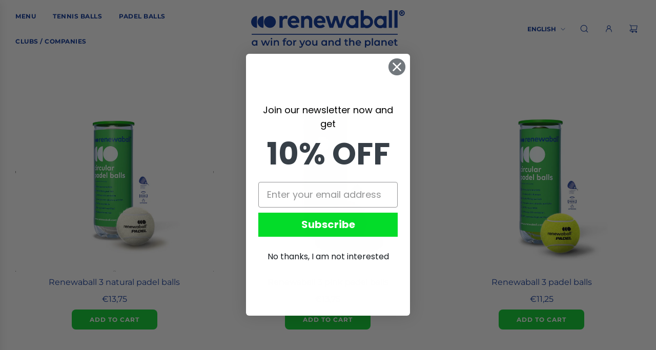

--- FILE ---
content_type: text/html; charset=utf-8
request_url: https://renewaball.com/en-eu/collections/padel-balls
body_size: 54124
content:
<!doctype html>
<html class="no-js" lang="en">
<head>
  <!-- Basic page needs ================================================== -->
  <meta charset="utf-8"><meta http-equiv="X-UA-Compatible" content="IE=edge">

  <link rel="preconnect" href="https://cdn.shopify.com" crossorigin><link rel="preconnect" href="https://fonts.shopifycdn.com" crossorigin><link rel="preload" href="//renewaball.com/cdn/shop/t/24/assets/theme.min.css?v=149130445610620732481761219879" as="style" />
  <link rel="preload" href="//renewaball.com/cdn/shop/t/24/assets/swiper.min.css?v=88091268259482038431761219879" as="style" onload="this.onload=null;this.rel='stylesheet'"/>
  <link rel="preload" href="//renewaball.com/cdn/shop/t/24/assets/photoswipe.min.css?v=165459975419098386681761219879" as="style" onload="this.onload=null;this.rel='stylesheet'"/>
  <link rel="preload" href="//renewaball.com/cdn/shop/t/24/assets/custom.css?v=102493421877365237651761219879" as="style" onload="this.onload=null;this.rel='stylesheet'"/>

  
  	<link rel="preload" href="//renewaball.com/cdn/shop/t/24/assets/animate.min.css?v=68297775102622399721761219879" as="style" onload="this.onload=null;this.rel='stylesheet'"/>
  

  

  
    <link rel="shortcut icon" href="//renewaball.com/cdn/shop/files/bal_90_crop_180x180_crop_center.webp?v=1706700950" type="image/png">
    <link rel="apple-touch-icon" sizes="180x180" href="//renewaball.com/cdn/shop/files/bal_90_crop_180x180_crop_center.webp?v=1706700950">
    <link rel="apple-touch-icon-precomposed" sizes="180x180" href="//renewaball.com/cdn/shop/files/bal_90_crop_180x180_crop_center.webp?v=1706700950">
    <link rel="icon" type="image/png" sizes="32x32" href="//renewaball.com/cdn/shop/files/bal_90_crop_32x32_crop_center.webp?v=1706700950">
    <link rel="icon" type="image/png" sizes="194x194" href="//renewaball.com/cdn/shop/files/bal_90_crop_194x194_crop_center.webp?v=1706700950">
    <link rel="icon" type="image/png" sizes="192x192" href="//renewaball.com/cdn/shop/files/bal_90_crop_192x192_crop_center.webp?v=1706700950">
    <link rel="icon" type="image/png" sizes="16x16" href="//renewaball.com/cdn/shop/files/bal_90_crop_16x16_crop_center.webp?v=1706700950">
  
<link rel="preload" as="font" href="//renewaball.com/cdn/fonts/montserrat/montserrat_n7.3c434e22befd5c18a6b4afadb1e3d77c128c7939.woff2" type="font/woff2" crossorigin><link rel="preload" as="font" href="//renewaball.com/cdn/fonts/montserrat/montserrat_n4.81949fa0ac9fd2021e16436151e8eaa539321637.woff2" type="font/woff2" crossorigin><!-- Title and description ================================================== -->
  <title>
    Padel balls &ndash; Renewaball
  </title>

  

  <!-- Helpers ================================================== -->
  <!-- /snippets/social-meta-tags.liquid -->


<meta property="og:site_name" content="Renewaball">
<meta property="og:url" content="https://renewaball.com/en-eu/collections/padel-balls">
<meta property="og:title" content="Padel balls">
<meta property="og:type" content="product.group">
<meta property="og:description" content="The first circular tennis ball - webshop">

<meta property="og:image" content="http:Liquid error (snippets/social-meta-tags line 8): invalid url input">
<meta property="og:image:alt" content="Renewaball">
<meta property="og:image:secure_url" content="https:Liquid error (snippets/social-meta-tags line 9): invalid url input">


<meta name="twitter:card" content="summary_large_image">
<meta name="twitter:title" content="Padel balls">
<meta name="twitter:description" content="The first circular tennis ball - webshop">

  <link rel="canonical" href="https://renewaball.com/en-eu/collections/padel-balls"/>
  <meta name="viewport" content="width=device-width, initial-scale=1, shrink-to-fit=no">
  <meta name="theme-color" content="#373737">

  <!-- CSS ================================================== -->
  <style>
/*============================================================================
  #Typography
==============================================================================*/






@font-face {
  font-family: Montserrat;
  font-weight: 700;
  font-style: normal;
  font-display: swap;
  src: url("//renewaball.com/cdn/fonts/montserrat/montserrat_n7.3c434e22befd5c18a6b4afadb1e3d77c128c7939.woff2") format("woff2"),
       url("//renewaball.com/cdn/fonts/montserrat/montserrat_n7.5d9fa6e2cae713c8fb539a9876489d86207fe957.woff") format("woff");
}

@font-face {
  font-family: Montserrat;
  font-weight: 400;
  font-style: normal;
  font-display: swap;
  src: url("//renewaball.com/cdn/fonts/montserrat/montserrat_n4.81949fa0ac9fd2021e16436151e8eaa539321637.woff2") format("woff2"),
       url("//renewaball.com/cdn/fonts/montserrat/montserrat_n4.a6c632ca7b62da89c3594789ba828388aac693fe.woff") format("woff");
}


  @font-face {
  font-family: Montserrat;
  font-weight: 900;
  font-style: normal;
  font-display: swap;
  src: url("//renewaball.com/cdn/fonts/montserrat/montserrat_n9.680ded1be351aa3bf3b3650ac5f6df485af8a07c.woff2") format("woff2"),
       url("//renewaball.com/cdn/fonts/montserrat/montserrat_n9.0cc5aaeff26ef35c23b69a061997d78c9697a382.woff") format("woff");
}




  @font-face {
  font-family: Montserrat;
  font-weight: 700;
  font-style: normal;
  font-display: swap;
  src: url("//renewaball.com/cdn/fonts/montserrat/montserrat_n7.3c434e22befd5c18a6b4afadb1e3d77c128c7939.woff2") format("woff2"),
       url("//renewaball.com/cdn/fonts/montserrat/montserrat_n7.5d9fa6e2cae713c8fb539a9876489d86207fe957.woff") format("woff");
}




  @font-face {
  font-family: Montserrat;
  font-weight: 400;
  font-style: italic;
  font-display: swap;
  src: url("//renewaball.com/cdn/fonts/montserrat/montserrat_i4.5a4ea298b4789e064f62a29aafc18d41f09ae59b.woff2") format("woff2"),
       url("//renewaball.com/cdn/fonts/montserrat/montserrat_i4.072b5869c5e0ed5b9d2021e4c2af132e16681ad2.woff") format("woff");
}




  @font-face {
  font-family: Montserrat;
  font-weight: 700;
  font-style: italic;
  font-display: swap;
  src: url("//renewaball.com/cdn/fonts/montserrat/montserrat_i7.a0d4a463df4f146567d871890ffb3c80408e7732.woff2") format("woff2"),
       url("//renewaball.com/cdn/fonts/montserrat/montserrat_i7.f6ec9f2a0681acc6f8152c40921d2a4d2e1a2c78.woff") format("woff");
}






/*============================================================================
  #General Variables
==============================================================================*/

:root {

  --font-weight-normal: 400;
  --font-weight-bold: 700;
  --font-weight-header-bold: 900;

  --header-font-stack: Montserrat, sans-serif;
  --header-font-weight: 700;
  --header-font-style: normal;
  --header-text-size: 40;
  --header-text-size-px: 40px;
  --header-mobile-text-size-px: 22px;

  --header-font-case: uppercase;
  --header-font-size: 12;
  --header-font-size-px: 12px;

  --heading-spacing: 0px;
  --heading-font-case: normal;
  --heading-font-stack: FontDrop;

  --body-font-stack: Montserrat, sans-serif;
  --body-font-weight: 400;
  --body-font-style: normal;

  --label-font-stack: Montserrat, sans-serif;
  --label-font-weight: 700;
  --label-font-style: normal;
  --label-font-case: uppercase;
  --label-spacing: 0px;

  --navigation-font-stack: Montserrat, sans-serif;
  --navigation-font-weight: 700;
  --navigation-font-style: normal;

  --base-font-size-int: 16;
  --base-font-size: 16px;

  --body-font-size-12-to-em: 0.75em;
  --body-font-size-14-to-em: 0.88em;
  --body-font-size-16-to-em: 1.0em;
  --body-font-size-18-to-em: 1.13em;
  --body-font-size-20-to-em: 1.25em;
  --body-font-size-22-to-em: 1.38em;
  --body-font-size-24-to-em: 1.5em;
  --body-font-size-28-to-em: 1.75em;
  --body-font-size-36-to-em: 2.25em;

  --sale-badge-color: #e95050;
  --sold-out-badge-color: #373737;
  --badge-font-color: #fff;

  --primary-btn-text-color: #fdfdfd;
  --primary-btn-bg-color: #03cd29;
  --primary-btn-bg-color-lighten50: #d1fed9;
  --primary-btn-bg-color-opacity50: rgba(3, 205, 41, 0.5);
  --primary-btn-bg-hover-color: #002c94;
  --primary-btn-text-hover-color: #fdfdfd;

  --button-text-case: uppercase;
  --button-font-size: 12;
  --button-font-size-px: 12px;
  --button-text-spacing-px: 1px;

  --secondary-btn-text-color: #f8f8f8;
  --secondary-btn-bg-color: #707070;
  --secondary-btn-bg-color-lighten: #a3a3a3;
  --secondary-btn-bg-hover-color: #cac9c9;
  --secondary-btn-bg-text-hover-color: #373737;

  
    --alt-btn-border-radius: 0.5rem;
  

  
    --alt-btn-font-style: normal;
    --alt-btn-font-weight: 700;
    

  --text-color: #002c94;
  --text-color-lighten5: #0034ae;
  --text-color-lighten70: #fafbff;
  --text-color-transparent05: rgba(0, 44, 148, 0.05);
  --text-color-transparent10: rgba(0, 44, 148, 0.1);
  --text-color-transparent15: rgba(0, 44, 148, 0.15);
  --text-color-transparent25: rgba(0, 44, 148, 0.25);
  --text-color-transparent30: rgba(0, 44, 148, 0.3);
  --text-color-transparent5: rgba(0, 44, 148, 0.5);
  --text-color-transparent6: rgba(0, 44, 148, 0.6);
  --text-color-transparent7: rgba(0, 44, 148, 0.7);
  --text-color-transparent8: rgba(0, 44, 148, 0.8);

  
    --heading-xl-font-size: 28px;
    --heading-l-font-size: 22px;
    --subheading-font-size: 20px;
  

  
    --small-body-font-size: 14px;
  

  --link-color: #373737;
  --on-sale-color: #373737;

  --body-color: #fff;
  --body-color-darken10: #e6e6e6;
  --body-color-transparent00: rgba(255, 255, 255, 0);
  --body-color-transparent90: rgba(255, 255, 255, 0.9);

  --body-secondary-color: #f4f4f4;
  --body-secondary-color-transparent00: rgba(244, 244, 244, 0);
  --body-secondary-color-darken05: #e7e7e7;

  --color-primary-background: #fff;
  --color-primary-background-rgb: 255, 255, 255;
  --color-secondary-background: #f4f4f4;

  --cart-background-color: #03cd29;

  --border-color: rgba(0, 44, 148, 0.25);
  --link-border-color: rgba(55, 55, 55, 0.5);
  --border-color-darken10: #001d61;

  --header-color: #ffffff;
  --header-color-darken5: #f2f2f2;

  --header-border-color: rgba(0,0,0,0);

  --announcement-text-size: 12px;
  --announcement-text-spacing: 0px;

  --logo-font-size: 18px;

  --overlay-header-text-color: #fff;
  --nav-text-color: #002c94;
  --nav-text-color-transparent10: rgba(0, 44, 148, 0.1);
  --nav-text-color-transparent30: rgba(0, 44, 148, 0.3);
  --nav-text-hover: #e5e5e5;

  --color-scheme-light-background: #eef0e1;
  --color-scheme-light-background-lighten5: #f8f8f2;
  --color-scheme-light-text: #002c94;
  --color-scheme-light-text-transparent25: rgba(0, 44, 148, 0.25);
  --color-scheme-light-text-transparent50: rgba(0, 44, 148, 0.5);
  --color-scheme-light-text-transparent60: rgba(0, 44, 148, 0.6);

  --color-scheme-feature-background: #03cd29;
  --color-scheme-feature-background-lighten5: #03e62e;
  --color-scheme-feature-text: #ffffff;
  --color-scheme-feature-text-transparent25: rgba(255, 255, 255, 0.25);
  --color-scheme-feature-text-transparent50: rgba(255, 255, 255, 0.5);
  --color-scheme-feature-text-transparent60: rgba(255, 255, 255, 0.6);

  --homepage-sections-accent-secondary-color-transparent60: rgba(255, 255, 255, 0.6);

  --color-scheme-dark-background: #002c94;
  --color-scheme-dark-text: #ffffff;
  --color-scheme-dark-text-transparent25: rgba(255, 255, 255, 0.25);
  --color-scheme-dark-text-transparent50: rgba(255, 255, 255, 0.5);
  --color-scheme-dark-text-transparent60: rgba(255, 255, 255, 0.6);

  --filter-bg-color: rgba(0, 44, 148, 0.1);

  --color-footer-bg: #002c94;
  --color-footer-bg-darken5: #00247b;
  --color-footer-text: #03cd29;
  --color-footer-text-darken10: #029b1f;
  --color-footer-border: rgba(3, 205, 41, 0.1);
  --color-footer-border25: rgba(3, 205, 41, 0.25);
  --color-footer-border-30: rgba(3, 205, 41, 0.3);

  --popup-text-color: #242424;
  --popup-text-color-transparent50: rgba(36, 36, 36, 0.5);
  --popup-text-color-lighten10: #3e3e3e;
  --popup-bg-color: #ffffff;

  --menu-drawer-color: #f8f8f8;
  --menu-drawer-color-darken5: #ebebeb;
  --menu-drawer-text-color: #373737;
  --menu-drawer-text-color-transparent10: rgba(55, 55, 55, 0.1);
  --menu-drawer-text-color-transparent30: rgba(55, 55, 55, 0.3);
  --menu-drawer-border-color: rgba(55, 55, 55, 0.1);
  --menu-drawer-text-hover-color: #696969;

  --cart-drawer-color: #ffffff;
  --cart-drawer-text-color: #373737;
  --cart-drawer-text-color-lighten10: #515151;
  --cart-drawer-border-color: rgba(55, 55, 55, 0.5);

  --fancybox-overlay: url('//renewaball.com/cdn/shop/t/24/assets/fancybox_overlay.png?v=61793926319831825281761219879');

  --success-color: #28a745;
  --error-color: #DC3545;
  --warning-color: #EB9247;

  /* Shop Pay Installments variables */
  --color-body: #f4f4f4;
  --color-bg: #f4f4f4;
}
</style>

  <style data-shopify>
    *,
    *::before,
    *::after {
      box-sizing: inherit;
    }

    html {
      box-sizing: border-box;
      background-color: var(--body-color);
      height: 100%;
      margin: 0;
    }

    body {
      background-color: var(--body-color);
      min-height: 100%;
      margin: 0;
      display: grid;
      grid-template-rows: auto auto 1fr auto;
      grid-template-columns: 100%;
      overflow-x: hidden;
    }

    .sr-only {
      position: absolute;
      width: 1px;
      height: 1px;
      padding: 0;
      margin: -1px;
      overflow: hidden;
      clip: rect(0, 0, 0, 0);
      border: 0;
    }

    .sr-only-focusable:active, .sr-only-focusable:focus {
      position: static;
      width: auto;
      height: auto;
      margin: 0;
      overflow: visible;
      clip: auto;
    }
  </style>

  <!-- Header hook for plugins ================================================== -->
  <script>window.performance && window.performance.mark && window.performance.mark('shopify.content_for_header.start');</script><meta name="facebook-domain-verification" content="bpd66472w2bps7syt6whkl6m38v9ux">
<meta id="shopify-digital-wallet" name="shopify-digital-wallet" content="/51453657274/digital_wallets/dialog">
<meta name="shopify-checkout-api-token" content="cd477553659153c98d704f2c3e8cd8b6">
<meta id="in-context-paypal-metadata" data-shop-id="51453657274" data-venmo-supported="false" data-environment="production" data-locale="en_US" data-paypal-v4="true" data-currency="EUR">
<link rel="alternate" type="application/atom+xml" title="Feed" href="/en-eu/collections/padel-balls.atom" />
<link rel="alternate" hreflang="x-default" href="https://renewaball.com/nl-nl/collections/padel-balls">
<link rel="alternate" hreflang="nl" href="https://renewaball.com/nl-nl/collections/padel-balls">
<link rel="alternate" hreflang="de" href="https://renewaball.com/de-nl/collections/padel-balls">
<link rel="alternate" hreflang="en" href="https://renewaball.com/en-nl/collections/padel-balls">
<link rel="alternate" hreflang="es" href="https://renewaball.com/es-nl/collections/padel-balls">
<link rel="alternate" hreflang="fr" href="https://renewaball.com/fr-nl/collections/padel-balls">
<link rel="alternate" hreflang="it" href="https://renewaball.com/it-nl/collections/padel-balls">
<link rel="alternate" hreflang="en-AT" href="https://renewaball.com/en-eu/collections/padel-balls">
<link rel="alternate" hreflang="de-AT" href="https://renewaball.com/de-eu/collections/padel-balls">
<link rel="alternate" hreflang="nl-AT" href="https://renewaball.com/nl-eu/collections/padel-balls">
<link rel="alternate" hreflang="it-AT" href="https://renewaball.com/it-eu/collections/padel-balls">
<link rel="alternate" hreflang="es-AT" href="https://renewaball.com/es-eu/collections/padel-balls">
<link rel="alternate" hreflang="fr-AT" href="https://renewaball.com/fr-eu/collections/padel-balls">
<link rel="alternate" hreflang="en-BE" href="https://renewaball.com/en-eu/collections/padel-balls">
<link rel="alternate" hreflang="de-BE" href="https://renewaball.com/de-eu/collections/padel-balls">
<link rel="alternate" hreflang="nl-BE" href="https://renewaball.com/nl-eu/collections/padel-balls">
<link rel="alternate" hreflang="it-BE" href="https://renewaball.com/it-eu/collections/padel-balls">
<link rel="alternate" hreflang="es-BE" href="https://renewaball.com/es-eu/collections/padel-balls">
<link rel="alternate" hreflang="fr-BE" href="https://renewaball.com/fr-eu/collections/padel-balls">
<link rel="alternate" hreflang="en-BG" href="https://renewaball.com/en-eu/collections/padel-balls">
<link rel="alternate" hreflang="de-BG" href="https://renewaball.com/de-eu/collections/padel-balls">
<link rel="alternate" hreflang="nl-BG" href="https://renewaball.com/nl-eu/collections/padel-balls">
<link rel="alternate" hreflang="it-BG" href="https://renewaball.com/it-eu/collections/padel-balls">
<link rel="alternate" hreflang="es-BG" href="https://renewaball.com/es-eu/collections/padel-balls">
<link rel="alternate" hreflang="fr-BG" href="https://renewaball.com/fr-eu/collections/padel-balls">
<link rel="alternate" hreflang="en-CZ" href="https://renewaball.com/en-eu/collections/padel-balls">
<link rel="alternate" hreflang="de-CZ" href="https://renewaball.com/de-eu/collections/padel-balls">
<link rel="alternate" hreflang="nl-CZ" href="https://renewaball.com/nl-eu/collections/padel-balls">
<link rel="alternate" hreflang="it-CZ" href="https://renewaball.com/it-eu/collections/padel-balls">
<link rel="alternate" hreflang="es-CZ" href="https://renewaball.com/es-eu/collections/padel-balls">
<link rel="alternate" hreflang="fr-CZ" href="https://renewaball.com/fr-eu/collections/padel-balls">
<link rel="alternate" hreflang="en-EE" href="https://renewaball.com/en-eu/collections/padel-balls">
<link rel="alternate" hreflang="de-EE" href="https://renewaball.com/de-eu/collections/padel-balls">
<link rel="alternate" hreflang="nl-EE" href="https://renewaball.com/nl-eu/collections/padel-balls">
<link rel="alternate" hreflang="it-EE" href="https://renewaball.com/it-eu/collections/padel-balls">
<link rel="alternate" hreflang="es-EE" href="https://renewaball.com/es-eu/collections/padel-balls">
<link rel="alternate" hreflang="fr-EE" href="https://renewaball.com/fr-eu/collections/padel-balls">
<link rel="alternate" hreflang="en-ES" href="https://renewaball.com/en-eu/collections/padel-balls">
<link rel="alternate" hreflang="de-ES" href="https://renewaball.com/de-eu/collections/padel-balls">
<link rel="alternate" hreflang="nl-ES" href="https://renewaball.com/nl-eu/collections/padel-balls">
<link rel="alternate" hreflang="it-ES" href="https://renewaball.com/it-eu/collections/padel-balls">
<link rel="alternate" hreflang="es-ES" href="https://renewaball.com/es-eu/collections/padel-balls">
<link rel="alternate" hreflang="fr-ES" href="https://renewaball.com/fr-eu/collections/padel-balls">
<link rel="alternate" hreflang="en-FR" href="https://renewaball.com/en-eu/collections/padel-balls">
<link rel="alternate" hreflang="de-FR" href="https://renewaball.com/de-eu/collections/padel-balls">
<link rel="alternate" hreflang="nl-FR" href="https://renewaball.com/nl-eu/collections/padel-balls">
<link rel="alternate" hreflang="it-FR" href="https://renewaball.com/it-eu/collections/padel-balls">
<link rel="alternate" hreflang="es-FR" href="https://renewaball.com/es-eu/collections/padel-balls">
<link rel="alternate" hreflang="fr-FR" href="https://renewaball.com/fr-eu/collections/padel-balls">
<link rel="alternate" hreflang="en-GR" href="https://renewaball.com/en-eu/collections/padel-balls">
<link rel="alternate" hreflang="de-GR" href="https://renewaball.com/de-eu/collections/padel-balls">
<link rel="alternate" hreflang="nl-GR" href="https://renewaball.com/nl-eu/collections/padel-balls">
<link rel="alternate" hreflang="it-GR" href="https://renewaball.com/it-eu/collections/padel-balls">
<link rel="alternate" hreflang="es-GR" href="https://renewaball.com/es-eu/collections/padel-balls">
<link rel="alternate" hreflang="fr-GR" href="https://renewaball.com/fr-eu/collections/padel-balls">
<link rel="alternate" hreflang="en-HR" href="https://renewaball.com/en-eu/collections/padel-balls">
<link rel="alternate" hreflang="de-HR" href="https://renewaball.com/de-eu/collections/padel-balls">
<link rel="alternate" hreflang="nl-HR" href="https://renewaball.com/nl-eu/collections/padel-balls">
<link rel="alternate" hreflang="it-HR" href="https://renewaball.com/it-eu/collections/padel-balls">
<link rel="alternate" hreflang="es-HR" href="https://renewaball.com/es-eu/collections/padel-balls">
<link rel="alternate" hreflang="fr-HR" href="https://renewaball.com/fr-eu/collections/padel-balls">
<link rel="alternate" hreflang="en-IE" href="https://renewaball.com/en-eu/collections/padel-balls">
<link rel="alternate" hreflang="de-IE" href="https://renewaball.com/de-eu/collections/padel-balls">
<link rel="alternate" hreflang="nl-IE" href="https://renewaball.com/nl-eu/collections/padel-balls">
<link rel="alternate" hreflang="it-IE" href="https://renewaball.com/it-eu/collections/padel-balls">
<link rel="alternate" hreflang="es-IE" href="https://renewaball.com/es-eu/collections/padel-balls">
<link rel="alternate" hreflang="fr-IE" href="https://renewaball.com/fr-eu/collections/padel-balls">
<link rel="alternate" hreflang="en-IT" href="https://renewaball.com/en-eu/collections/padel-balls">
<link rel="alternate" hreflang="de-IT" href="https://renewaball.com/de-eu/collections/padel-balls">
<link rel="alternate" hreflang="nl-IT" href="https://renewaball.com/nl-eu/collections/padel-balls">
<link rel="alternate" hreflang="it-IT" href="https://renewaball.com/it-eu/collections/padel-balls">
<link rel="alternate" hreflang="es-IT" href="https://renewaball.com/es-eu/collections/padel-balls">
<link rel="alternate" hreflang="fr-IT" href="https://renewaball.com/fr-eu/collections/padel-balls">
<link rel="alternate" hreflang="en-LT" href="https://renewaball.com/en-eu/collections/padel-balls">
<link rel="alternate" hreflang="de-LT" href="https://renewaball.com/de-eu/collections/padel-balls">
<link rel="alternate" hreflang="nl-LT" href="https://renewaball.com/nl-eu/collections/padel-balls">
<link rel="alternate" hreflang="it-LT" href="https://renewaball.com/it-eu/collections/padel-balls">
<link rel="alternate" hreflang="es-LT" href="https://renewaball.com/es-eu/collections/padel-balls">
<link rel="alternate" hreflang="fr-LT" href="https://renewaball.com/fr-eu/collections/padel-balls">
<link rel="alternate" hreflang="en-LU" href="https://renewaball.com/en-eu/collections/padel-balls">
<link rel="alternate" hreflang="de-LU" href="https://renewaball.com/de-eu/collections/padel-balls">
<link rel="alternate" hreflang="nl-LU" href="https://renewaball.com/nl-eu/collections/padel-balls">
<link rel="alternate" hreflang="it-LU" href="https://renewaball.com/it-eu/collections/padel-balls">
<link rel="alternate" hreflang="es-LU" href="https://renewaball.com/es-eu/collections/padel-balls">
<link rel="alternate" hreflang="fr-LU" href="https://renewaball.com/fr-eu/collections/padel-balls">
<link rel="alternate" hreflang="en-LV" href="https://renewaball.com/en-eu/collections/padel-balls">
<link rel="alternate" hreflang="de-LV" href="https://renewaball.com/de-eu/collections/padel-balls">
<link rel="alternate" hreflang="nl-LV" href="https://renewaball.com/nl-eu/collections/padel-balls">
<link rel="alternate" hreflang="it-LV" href="https://renewaball.com/it-eu/collections/padel-balls">
<link rel="alternate" hreflang="es-LV" href="https://renewaball.com/es-eu/collections/padel-balls">
<link rel="alternate" hreflang="fr-LV" href="https://renewaball.com/fr-eu/collections/padel-balls">
<link rel="alternate" hreflang="en-MC" href="https://renewaball.com/en-eu/collections/padel-balls">
<link rel="alternate" hreflang="de-MC" href="https://renewaball.com/de-eu/collections/padel-balls">
<link rel="alternate" hreflang="nl-MC" href="https://renewaball.com/nl-eu/collections/padel-balls">
<link rel="alternate" hreflang="it-MC" href="https://renewaball.com/it-eu/collections/padel-balls">
<link rel="alternate" hreflang="es-MC" href="https://renewaball.com/es-eu/collections/padel-balls">
<link rel="alternate" hreflang="fr-MC" href="https://renewaball.com/fr-eu/collections/padel-balls">
<link rel="alternate" hreflang="en-MT" href="https://renewaball.com/en-eu/collections/padel-balls">
<link rel="alternate" hreflang="de-MT" href="https://renewaball.com/de-eu/collections/padel-balls">
<link rel="alternate" hreflang="nl-MT" href="https://renewaball.com/nl-eu/collections/padel-balls">
<link rel="alternate" hreflang="it-MT" href="https://renewaball.com/it-eu/collections/padel-balls">
<link rel="alternate" hreflang="es-MT" href="https://renewaball.com/es-eu/collections/padel-balls">
<link rel="alternate" hreflang="fr-MT" href="https://renewaball.com/fr-eu/collections/padel-balls">
<link rel="alternate" hreflang="en-PL" href="https://renewaball.com/en-eu/collections/padel-balls">
<link rel="alternate" hreflang="de-PL" href="https://renewaball.com/de-eu/collections/padel-balls">
<link rel="alternate" hreflang="nl-PL" href="https://renewaball.com/nl-eu/collections/padel-balls">
<link rel="alternate" hreflang="it-PL" href="https://renewaball.com/it-eu/collections/padel-balls">
<link rel="alternate" hreflang="es-PL" href="https://renewaball.com/es-eu/collections/padel-balls">
<link rel="alternate" hreflang="fr-PL" href="https://renewaball.com/fr-eu/collections/padel-balls">
<link rel="alternate" hreflang="en-PT" href="https://renewaball.com/en-eu/collections/padel-balls">
<link rel="alternate" hreflang="de-PT" href="https://renewaball.com/de-eu/collections/padel-balls">
<link rel="alternate" hreflang="nl-PT" href="https://renewaball.com/nl-eu/collections/padel-balls">
<link rel="alternate" hreflang="it-PT" href="https://renewaball.com/it-eu/collections/padel-balls">
<link rel="alternate" hreflang="es-PT" href="https://renewaball.com/es-eu/collections/padel-balls">
<link rel="alternate" hreflang="fr-PT" href="https://renewaball.com/fr-eu/collections/padel-balls">
<link rel="alternate" hreflang="en-RO" href="https://renewaball.com/en-eu/collections/padel-balls">
<link rel="alternate" hreflang="de-RO" href="https://renewaball.com/de-eu/collections/padel-balls">
<link rel="alternate" hreflang="nl-RO" href="https://renewaball.com/nl-eu/collections/padel-balls">
<link rel="alternate" hreflang="it-RO" href="https://renewaball.com/it-eu/collections/padel-balls">
<link rel="alternate" hreflang="es-RO" href="https://renewaball.com/es-eu/collections/padel-balls">
<link rel="alternate" hreflang="fr-RO" href="https://renewaball.com/fr-eu/collections/padel-balls">
<link rel="alternate" hreflang="en-SI" href="https://renewaball.com/en-eu/collections/padel-balls">
<link rel="alternate" hreflang="de-SI" href="https://renewaball.com/de-eu/collections/padel-balls">
<link rel="alternate" hreflang="nl-SI" href="https://renewaball.com/nl-eu/collections/padel-balls">
<link rel="alternate" hreflang="it-SI" href="https://renewaball.com/it-eu/collections/padel-balls">
<link rel="alternate" hreflang="es-SI" href="https://renewaball.com/es-eu/collections/padel-balls">
<link rel="alternate" hreflang="fr-SI" href="https://renewaball.com/fr-eu/collections/padel-balls">
<link rel="alternate" hreflang="en-SK" href="https://renewaball.com/en-eu/collections/padel-balls">
<link rel="alternate" hreflang="de-SK" href="https://renewaball.com/de-eu/collections/padel-balls">
<link rel="alternate" hreflang="nl-SK" href="https://renewaball.com/nl-eu/collections/padel-balls">
<link rel="alternate" hreflang="it-SK" href="https://renewaball.com/it-eu/collections/padel-balls">
<link rel="alternate" hreflang="es-SK" href="https://renewaball.com/es-eu/collections/padel-balls">
<link rel="alternate" hreflang="fr-SK" href="https://renewaball.com/fr-eu/collections/padel-balls">
<link rel="alternate" hreflang="en-DE" href="https://renewaball.com/en-eu/collections/padel-balls">
<link rel="alternate" hreflang="de-DE" href="https://renewaball.com/de-eu/collections/padel-balls">
<link rel="alternate" hreflang="nl-DE" href="https://renewaball.com/nl-eu/collections/padel-balls">
<link rel="alternate" hreflang="it-DE" href="https://renewaball.com/it-eu/collections/padel-balls">
<link rel="alternate" hreflang="es-DE" href="https://renewaball.com/es-eu/collections/padel-balls">
<link rel="alternate" hreflang="fr-DE" href="https://renewaball.com/fr-eu/collections/padel-balls">
<link rel="alternate" hreflang="en-GB" href="https://renewaball.com/en-eu/collections/padel-balls">
<link rel="alternate" hreflang="de-GB" href="https://renewaball.com/de-eu/collections/padel-balls">
<link rel="alternate" hreflang="nl-GB" href="https://renewaball.com/nl-eu/collections/padel-balls">
<link rel="alternate" hreflang="it-GB" href="https://renewaball.com/it-eu/collections/padel-balls">
<link rel="alternate" hreflang="es-GB" href="https://renewaball.com/es-eu/collections/padel-balls">
<link rel="alternate" hreflang="fr-GB" href="https://renewaball.com/fr-eu/collections/padel-balls">
<link rel="alternate" hreflang="en-DK" href="https://renewaball.com/en-dk/collections/padel-balls">
<link rel="alternate" hreflang="fr-DK" href="https://renewaball.com/fr-dk/collections/padel-balls">
<link rel="alternate" hreflang="de-DK" href="https://renewaball.com/de-dk/collections/padel-balls">
<link rel="alternate" hreflang="it-DK" href="https://renewaball.com/it-dk/collections/padel-balls">
<link rel="alternate" hreflang="es-DK" href="https://renewaball.com/es-dk/collections/padel-balls">
<link rel="alternate" hreflang="nl-DK" href="https://renewaball.com/nl-dk/collections/padel-balls">
<link rel="alternate" hreflang="en-FI" href="https://renewaball.com/en-fi/collections/padel-balls">
<link rel="alternate" hreflang="fr-FI" href="https://renewaball.com/fr-fi/collections/padel-balls">
<link rel="alternate" hreflang="de-FI" href="https://renewaball.com/de-fi/collections/padel-balls">
<link rel="alternate" hreflang="it-FI" href="https://renewaball.com/it-fi/collections/padel-balls">
<link rel="alternate" hreflang="es-FI" href="https://renewaball.com/es-fi/collections/padel-balls">
<link rel="alternate" hreflang="nl-FI" href="https://renewaball.com/nl-fi/collections/padel-balls">
<link rel="alternate" hreflang="en-NO" href="https://renewaball.com/en-no/collections/padel-balls">
<link rel="alternate" hreflang="fr-NO" href="https://renewaball.com/fr-no/collections/padel-balls">
<link rel="alternate" hreflang="de-NO" href="https://renewaball.com/de-no/collections/padel-balls">
<link rel="alternate" hreflang="it-NO" href="https://renewaball.com/it-no/collections/padel-balls">
<link rel="alternate" hreflang="es-NO" href="https://renewaball.com/es-no/collections/padel-balls">
<link rel="alternate" hreflang="nl-NO" href="https://renewaball.com/nl-no/collections/padel-balls">
<link rel="alternate" hreflang="en-SE" href="https://renewaball.com/en-se/collections/padel-balls">
<link rel="alternate" hreflang="fr-SE" href="https://renewaball.com/fr-se/collections/padel-balls">
<link rel="alternate" hreflang="de-SE" href="https://renewaball.com/de-se/collections/padel-balls">
<link rel="alternate" hreflang="it-SE" href="https://renewaball.com/it-se/collections/padel-balls">
<link rel="alternate" hreflang="es-SE" href="https://renewaball.com/es-se/collections/padel-balls">
<link rel="alternate" hreflang="nl-SE" href="https://renewaball.com/nl-se/collections/padel-balls">
<link rel="alternate" hreflang="de-CH" href="https://renewaball.com/de-ch/collections/padel-balls">
<link rel="alternate" hreflang="fr-CH" href="https://renewaball.com/fr-ch/collections/padel-balls">
<link rel="alternate" hreflang="it-CH" href="https://renewaball.com/it-ch/collections/padel-balls">
<link rel="alternate" hreflang="es-CH" href="https://renewaball.com/es-ch/collections/padel-balls">
<link rel="alternate" hreflang="en-CH" href="https://renewaball.com/en-ch/collections/padel-balls">
<link rel="alternate" hreflang="nl-CH" href="https://renewaball.com/nl-ch/collections/padel-balls">
<link rel="alternate" hreflang="en-HU" href="https://renewaball.com/en-hu/collections/padel-balls">
<link rel="alternate" hreflang="fr-HU" href="https://renewaball.com/fr-hu/collections/padel-balls">
<link rel="alternate" hreflang="de-HU" href="https://renewaball.com/de-hu/collections/padel-balls">
<link rel="alternate" hreflang="it-HU" href="https://renewaball.com/it-hu/collections/padel-balls">
<link rel="alternate" hreflang="es-HU" href="https://renewaball.com/es-hu/collections/padel-balls">
<link rel="alternate" hreflang="nl-HU" href="https://renewaball.com/nl-hu/collections/padel-balls">
<link rel="alternate" type="application/json+oembed" href="https://renewaball.com/en-eu/collections/padel-balls.oembed">
<script async="async" src="/checkouts/internal/preloads.js?locale=en-AT"></script>
<link rel="preconnect" href="https://shop.app" crossorigin="anonymous">
<script async="async" src="https://shop.app/checkouts/internal/preloads.js?locale=en-AT&shop_id=51453657274" crossorigin="anonymous"></script>
<script id="apple-pay-shop-capabilities" type="application/json">{"shopId":51453657274,"countryCode":"NL","currencyCode":"EUR","merchantCapabilities":["supports3DS"],"merchantId":"gid:\/\/shopify\/Shop\/51453657274","merchantName":"Renewaball","requiredBillingContactFields":["postalAddress","email"],"requiredShippingContactFields":["postalAddress","email"],"shippingType":"shipping","supportedNetworks":["visa","maestro","masterCard","amex"],"total":{"type":"pending","label":"Renewaball","amount":"1.00"},"shopifyPaymentsEnabled":true,"supportsSubscriptions":true}</script>
<script id="shopify-features" type="application/json">{"accessToken":"cd477553659153c98d704f2c3e8cd8b6","betas":["rich-media-storefront-analytics"],"domain":"renewaball.com","predictiveSearch":true,"shopId":51453657274,"locale":"en"}</script>
<script>var Shopify = Shopify || {};
Shopify.shop = "renewaball.myshopify.com";
Shopify.locale = "en";
Shopify.currency = {"active":"EUR","rate":"1.0"};
Shopify.country = "AT";
Shopify.theme = {"name":"Copy of Flow","id":186060505432,"schema_name":"Flow","schema_version":"34.1.0","theme_store_id":801,"role":"main"};
Shopify.theme.handle = "null";
Shopify.theme.style = {"id":null,"handle":null};
Shopify.cdnHost = "renewaball.com/cdn";
Shopify.routes = Shopify.routes || {};
Shopify.routes.root = "/en-eu/";</script>
<script type="module">!function(o){(o.Shopify=o.Shopify||{}).modules=!0}(window);</script>
<script>!function(o){function n(){var o=[];function n(){o.push(Array.prototype.slice.apply(arguments))}return n.q=o,n}var t=o.Shopify=o.Shopify||{};t.loadFeatures=n(),t.autoloadFeatures=n()}(window);</script>
<script>
  window.ShopifyPay = window.ShopifyPay || {};
  window.ShopifyPay.apiHost = "shop.app\/pay";
  window.ShopifyPay.redirectState = null;
</script>
<script id="shop-js-analytics" type="application/json">{"pageType":"collection"}</script>
<script defer="defer" async type="module" src="//renewaball.com/cdn/shopifycloud/shop-js/modules/v2/client.init-shop-cart-sync_BT-GjEfc.en.esm.js"></script>
<script defer="defer" async type="module" src="//renewaball.com/cdn/shopifycloud/shop-js/modules/v2/chunk.common_D58fp_Oc.esm.js"></script>
<script defer="defer" async type="module" src="//renewaball.com/cdn/shopifycloud/shop-js/modules/v2/chunk.modal_xMitdFEc.esm.js"></script>
<script type="module">
  await import("//renewaball.com/cdn/shopifycloud/shop-js/modules/v2/client.init-shop-cart-sync_BT-GjEfc.en.esm.js");
await import("//renewaball.com/cdn/shopifycloud/shop-js/modules/v2/chunk.common_D58fp_Oc.esm.js");
await import("//renewaball.com/cdn/shopifycloud/shop-js/modules/v2/chunk.modal_xMitdFEc.esm.js");

  window.Shopify.SignInWithShop?.initShopCartSync?.({"fedCMEnabled":true,"windoidEnabled":true});

</script>
<script>
  window.Shopify = window.Shopify || {};
  if (!window.Shopify.featureAssets) window.Shopify.featureAssets = {};
  window.Shopify.featureAssets['shop-js'] = {"shop-cart-sync":["modules/v2/client.shop-cart-sync_DZOKe7Ll.en.esm.js","modules/v2/chunk.common_D58fp_Oc.esm.js","modules/v2/chunk.modal_xMitdFEc.esm.js"],"init-fed-cm":["modules/v2/client.init-fed-cm_B6oLuCjv.en.esm.js","modules/v2/chunk.common_D58fp_Oc.esm.js","modules/v2/chunk.modal_xMitdFEc.esm.js"],"shop-cash-offers":["modules/v2/client.shop-cash-offers_D2sdYoxE.en.esm.js","modules/v2/chunk.common_D58fp_Oc.esm.js","modules/v2/chunk.modal_xMitdFEc.esm.js"],"shop-login-button":["modules/v2/client.shop-login-button_QeVjl5Y3.en.esm.js","modules/v2/chunk.common_D58fp_Oc.esm.js","modules/v2/chunk.modal_xMitdFEc.esm.js"],"pay-button":["modules/v2/client.pay-button_DXTOsIq6.en.esm.js","modules/v2/chunk.common_D58fp_Oc.esm.js","modules/v2/chunk.modal_xMitdFEc.esm.js"],"shop-button":["modules/v2/client.shop-button_DQZHx9pm.en.esm.js","modules/v2/chunk.common_D58fp_Oc.esm.js","modules/v2/chunk.modal_xMitdFEc.esm.js"],"avatar":["modules/v2/client.avatar_BTnouDA3.en.esm.js"],"init-windoid":["modules/v2/client.init-windoid_CR1B-cfM.en.esm.js","modules/v2/chunk.common_D58fp_Oc.esm.js","modules/v2/chunk.modal_xMitdFEc.esm.js"],"init-shop-for-new-customer-accounts":["modules/v2/client.init-shop-for-new-customer-accounts_C_vY_xzh.en.esm.js","modules/v2/client.shop-login-button_QeVjl5Y3.en.esm.js","modules/v2/chunk.common_D58fp_Oc.esm.js","modules/v2/chunk.modal_xMitdFEc.esm.js"],"init-shop-email-lookup-coordinator":["modules/v2/client.init-shop-email-lookup-coordinator_BI7n9ZSv.en.esm.js","modules/v2/chunk.common_D58fp_Oc.esm.js","modules/v2/chunk.modal_xMitdFEc.esm.js"],"init-shop-cart-sync":["modules/v2/client.init-shop-cart-sync_BT-GjEfc.en.esm.js","modules/v2/chunk.common_D58fp_Oc.esm.js","modules/v2/chunk.modal_xMitdFEc.esm.js"],"shop-toast-manager":["modules/v2/client.shop-toast-manager_DiYdP3xc.en.esm.js","modules/v2/chunk.common_D58fp_Oc.esm.js","modules/v2/chunk.modal_xMitdFEc.esm.js"],"init-customer-accounts":["modules/v2/client.init-customer-accounts_D9ZNqS-Q.en.esm.js","modules/v2/client.shop-login-button_QeVjl5Y3.en.esm.js","modules/v2/chunk.common_D58fp_Oc.esm.js","modules/v2/chunk.modal_xMitdFEc.esm.js"],"init-customer-accounts-sign-up":["modules/v2/client.init-customer-accounts-sign-up_iGw4briv.en.esm.js","modules/v2/client.shop-login-button_QeVjl5Y3.en.esm.js","modules/v2/chunk.common_D58fp_Oc.esm.js","modules/v2/chunk.modal_xMitdFEc.esm.js"],"shop-follow-button":["modules/v2/client.shop-follow-button_CqMgW2wH.en.esm.js","modules/v2/chunk.common_D58fp_Oc.esm.js","modules/v2/chunk.modal_xMitdFEc.esm.js"],"checkout-modal":["modules/v2/client.checkout-modal_xHeaAweL.en.esm.js","modules/v2/chunk.common_D58fp_Oc.esm.js","modules/v2/chunk.modal_xMitdFEc.esm.js"],"shop-login":["modules/v2/client.shop-login_D91U-Q7h.en.esm.js","modules/v2/chunk.common_D58fp_Oc.esm.js","modules/v2/chunk.modal_xMitdFEc.esm.js"],"lead-capture":["modules/v2/client.lead-capture_BJmE1dJe.en.esm.js","modules/v2/chunk.common_D58fp_Oc.esm.js","modules/v2/chunk.modal_xMitdFEc.esm.js"],"payment-terms":["modules/v2/client.payment-terms_Ci9AEqFq.en.esm.js","modules/v2/chunk.common_D58fp_Oc.esm.js","modules/v2/chunk.modal_xMitdFEc.esm.js"]};
</script>
<script>(function() {
  var isLoaded = false;
  function asyncLoad() {
    if (isLoaded) return;
    isLoaded = true;
    var urls = ["https:\/\/cdn-widgetsrepository.yotpo.com\/v1\/loader\/7y4GyGUv03UFCdu2DqAOAmenUWiIr3IwxZxEyhk5?shop=renewaball.myshopify.com","\/\/cdn.shopify.com\/proxy\/f4659b2e9e0f4fa7f2f2545955653e3372a30336aa29cec48e9926821a0dc2c6\/b2b-solution.bsscommerce.com\/js\/bss-b2b-cp.js?shop=renewaball.myshopify.com\u0026sp-cache-control=cHVibGljLCBtYXgtYWdlPTkwMA"];
    for (var i = 0; i < urls.length; i++) {
      var s = document.createElement('script');
      s.type = 'text/javascript';
      s.async = true;
      s.src = urls[i];
      var x = document.getElementsByTagName('script')[0];
      x.parentNode.insertBefore(s, x);
    }
  };
  if(window.attachEvent) {
    window.attachEvent('onload', asyncLoad);
  } else {
    window.addEventListener('load', asyncLoad, false);
  }
})();</script>
<script id="__st">var __st={"a":51453657274,"offset":3600,"reqid":"dfc8dcf5-6441-4750-8361-02d1ee6afd92-1769467311","pageurl":"renewaball.com\/en-eu\/collections\/padel-balls","u":"382167865888","p":"collection","rtyp":"collection","rid":610623947096};</script>
<script>window.ShopifyPaypalV4VisibilityTracking = true;</script>
<script id="captcha-bootstrap">!function(){'use strict';const t='contact',e='account',n='new_comment',o=[[t,t],['blogs',n],['comments',n],[t,'customer']],c=[[e,'customer_login'],[e,'guest_login'],[e,'recover_customer_password'],[e,'create_customer']],r=t=>t.map((([t,e])=>`form[action*='/${t}']:not([data-nocaptcha='true']) input[name='form_type'][value='${e}']`)).join(','),a=t=>()=>t?[...document.querySelectorAll(t)].map((t=>t.form)):[];function s(){const t=[...o],e=r(t);return a(e)}const i='password',u='form_key',d=['recaptcha-v3-token','g-recaptcha-response','h-captcha-response',i],f=()=>{try{return window.sessionStorage}catch{return}},m='__shopify_v',_=t=>t.elements[u];function p(t,e,n=!1){try{const o=window.sessionStorage,c=JSON.parse(o.getItem(e)),{data:r}=function(t){const{data:e,action:n}=t;return t[m]||n?{data:e,action:n}:{data:t,action:n}}(c);for(const[e,n]of Object.entries(r))t.elements[e]&&(t.elements[e].value=n);n&&o.removeItem(e)}catch(o){console.error('form repopulation failed',{error:o})}}const l='form_type',E='cptcha';function T(t){t.dataset[E]=!0}const w=window,h=w.document,L='Shopify',v='ce_forms',y='captcha';let A=!1;((t,e)=>{const n=(g='f06e6c50-85a8-45c8-87d0-21a2b65856fe',I='https://cdn.shopify.com/shopifycloud/storefront-forms-hcaptcha/ce_storefront_forms_captcha_hcaptcha.v1.5.2.iife.js',D={infoText:'Protected by hCaptcha',privacyText:'Privacy',termsText:'Terms'},(t,e,n)=>{const o=w[L][v],c=o.bindForm;if(c)return c(t,g,e,D).then(n);var r;o.q.push([[t,g,e,D],n]),r=I,A||(h.body.append(Object.assign(h.createElement('script'),{id:'captcha-provider',async:!0,src:r})),A=!0)});var g,I,D;w[L]=w[L]||{},w[L][v]=w[L][v]||{},w[L][v].q=[],w[L][y]=w[L][y]||{},w[L][y].protect=function(t,e){n(t,void 0,e),T(t)},Object.freeze(w[L][y]),function(t,e,n,w,h,L){const[v,y,A,g]=function(t,e,n){const i=e?o:[],u=t?c:[],d=[...i,...u],f=r(d),m=r(i),_=r(d.filter((([t,e])=>n.includes(e))));return[a(f),a(m),a(_),s()]}(w,h,L),I=t=>{const e=t.target;return e instanceof HTMLFormElement?e:e&&e.form},D=t=>v().includes(t);t.addEventListener('submit',(t=>{const e=I(t);if(!e)return;const n=D(e)&&!e.dataset.hcaptchaBound&&!e.dataset.recaptchaBound,o=_(e),c=g().includes(e)&&(!o||!o.value);(n||c)&&t.preventDefault(),c&&!n&&(function(t){try{if(!f())return;!function(t){const e=f();if(!e)return;const n=_(t);if(!n)return;const o=n.value;o&&e.removeItem(o)}(t);const e=Array.from(Array(32),(()=>Math.random().toString(36)[2])).join('');!function(t,e){_(t)||t.append(Object.assign(document.createElement('input'),{type:'hidden',name:u})),t.elements[u].value=e}(t,e),function(t,e){const n=f();if(!n)return;const o=[...t.querySelectorAll(`input[type='${i}']`)].map((({name:t})=>t)),c=[...d,...o],r={};for(const[a,s]of new FormData(t).entries())c.includes(a)||(r[a]=s);n.setItem(e,JSON.stringify({[m]:1,action:t.action,data:r}))}(t,e)}catch(e){console.error('failed to persist form',e)}}(e),e.submit())}));const S=(t,e)=>{t&&!t.dataset[E]&&(n(t,e.some((e=>e===t))),T(t))};for(const o of['focusin','change'])t.addEventListener(o,(t=>{const e=I(t);D(e)&&S(e,y())}));const B=e.get('form_key'),M=e.get(l),P=B&&M;t.addEventListener('DOMContentLoaded',(()=>{const t=y();if(P)for(const e of t)e.elements[l].value===M&&p(e,B);[...new Set([...A(),...v().filter((t=>'true'===t.dataset.shopifyCaptcha))])].forEach((e=>S(e,t)))}))}(h,new URLSearchParams(w.location.search),n,t,e,['guest_login'])})(!0,!0)}();</script>
<script integrity="sha256-4kQ18oKyAcykRKYeNunJcIwy7WH5gtpwJnB7kiuLZ1E=" data-source-attribution="shopify.loadfeatures" defer="defer" src="//renewaball.com/cdn/shopifycloud/storefront/assets/storefront/load_feature-a0a9edcb.js" crossorigin="anonymous"></script>
<script crossorigin="anonymous" defer="defer" src="//renewaball.com/cdn/shopifycloud/storefront/assets/shopify_pay/storefront-65b4c6d7.js?v=20250812"></script>
<script data-source-attribution="shopify.dynamic_checkout.dynamic.init">var Shopify=Shopify||{};Shopify.PaymentButton=Shopify.PaymentButton||{isStorefrontPortableWallets:!0,init:function(){window.Shopify.PaymentButton.init=function(){};var t=document.createElement("script");t.src="https://renewaball.com/cdn/shopifycloud/portable-wallets/latest/portable-wallets.en.js",t.type="module",document.head.appendChild(t)}};
</script>
<script data-source-attribution="shopify.dynamic_checkout.buyer_consent">
  function portableWalletsHideBuyerConsent(e){var t=document.getElementById("shopify-buyer-consent"),n=document.getElementById("shopify-subscription-policy-button");t&&n&&(t.classList.add("hidden"),t.setAttribute("aria-hidden","true"),n.removeEventListener("click",e))}function portableWalletsShowBuyerConsent(e){var t=document.getElementById("shopify-buyer-consent"),n=document.getElementById("shopify-subscription-policy-button");t&&n&&(t.classList.remove("hidden"),t.removeAttribute("aria-hidden"),n.addEventListener("click",e))}window.Shopify?.PaymentButton&&(window.Shopify.PaymentButton.hideBuyerConsent=portableWalletsHideBuyerConsent,window.Shopify.PaymentButton.showBuyerConsent=portableWalletsShowBuyerConsent);
</script>
<script data-source-attribution="shopify.dynamic_checkout.cart.bootstrap">document.addEventListener("DOMContentLoaded",(function(){function t(){return document.querySelector("shopify-accelerated-checkout-cart, shopify-accelerated-checkout")}if(t())Shopify.PaymentButton.init();else{new MutationObserver((function(e,n){t()&&(Shopify.PaymentButton.init(),n.disconnect())})).observe(document.body,{childList:!0,subtree:!0})}}));
</script>
<link id="shopify-accelerated-checkout-styles" rel="stylesheet" media="screen" href="https://renewaball.com/cdn/shopifycloud/portable-wallets/latest/accelerated-checkout-backwards-compat.css" crossorigin="anonymous">
<style id="shopify-accelerated-checkout-cart">
        #shopify-buyer-consent {
  margin-top: 1em;
  display: inline-block;
  width: 100%;
}

#shopify-buyer-consent.hidden {
  display: none;
}

#shopify-subscription-policy-button {
  background: none;
  border: none;
  padding: 0;
  text-decoration: underline;
  font-size: inherit;
  cursor: pointer;
}

#shopify-subscription-policy-button::before {
  box-shadow: none;
}

      </style>

<script>window.performance && window.performance.mark && window.performance.mark('shopify.content_for_header.end');</script>

  <script type="text/javascript">
		window.wetheme = {
			name: 'Flow',
			webcomponentRegistry: {
        registry: {},
				checkScriptLoaded: function(key) {
					return window.wetheme.webcomponentRegistry.registry[key] ? true : false
				},
        register: function(registration) {
            if(!window.wetheme.webcomponentRegistry.checkScriptLoaded(registration.key)) {
              window.wetheme.webcomponentRegistry.registry[registration.key] = registration
            }
        }
      }
    };
	</script>

  

  

  <script>document.documentElement.className = document.documentElement.className.replace('no-js', 'js');</script>
<!-- BEGIN app block: shopify://apps/yotpo-product-reviews/blocks/settings/eb7dfd7d-db44-4334-bc49-c893b51b36cf -->


<script type="text/javascript">
  (function e(){var e=document.createElement("script");
  e.type="text/javascript",e.async=true,
  e.src="//staticw2.yotpo.com//widget.js?lang=en";
  var t=document.getElementsByTagName("script")[0];
  t.parentNode.insertBefore(e,t)})();
</script>



  
<!-- END app block --><!-- BEGIN app block: shopify://apps/klaviyo-email-marketing-sms/blocks/klaviyo-onsite-embed/2632fe16-c075-4321-a88b-50b567f42507 -->












  <script async src="https://static.klaviyo.com/onsite/js/TuQxPT/klaviyo.js?company_id=TuQxPT"></script>
  <script>!function(){if(!window.klaviyo){window._klOnsite=window._klOnsite||[];try{window.klaviyo=new Proxy({},{get:function(n,i){return"push"===i?function(){var n;(n=window._klOnsite).push.apply(n,arguments)}:function(){for(var n=arguments.length,o=new Array(n),w=0;w<n;w++)o[w]=arguments[w];var t="function"==typeof o[o.length-1]?o.pop():void 0,e=new Promise((function(n){window._klOnsite.push([i].concat(o,[function(i){t&&t(i),n(i)}]))}));return e}}})}catch(n){window.klaviyo=window.klaviyo||[],window.klaviyo.push=function(){var n;(n=window._klOnsite).push.apply(n,arguments)}}}}();</script>

  




  <script>
    window.klaviyoReviewsProductDesignMode = false
  </script>







<!-- END app block --><!-- BEGIN app block: shopify://apps/bss-b2b-solution/blocks/config-header/451233f2-9631-4c49-8b6f-057e4ebcde7f -->

<script id="bss-b2b-config-data">
  	if (typeof BSS_B2B == 'undefined') {
  		var BSS_B2B = {};
	}

	
        BSS_B2B.storeId = 4001;
        BSS_B2B.currentPlan = "false";
        BSS_B2B.planCode = "advanced";
        BSS_B2B.shopModules = JSON.parse('[{"code":"qb","status":1},{"code":"cp","status":1},{"code":"act","status":1},{"code":"form","status":1},{"code":"tax_exempt","status":1},{"code":"amo","status":1},{"code":"mc","status":1},{"code":"public_api","status":0},{"code":"dc","status":1},{"code":"cart_note","status":1},{"code":"mo","status":1},{"code":"tax_display","status":1},{"code":"sr","status":1},{"code":"bogo","status":1},{"code":"qi","status":1},{"code":"ef","status":1},{"code":"pl","status":0}]');
        BSS_B2B.version = 1;
        var bssB2bApiServer = "https://b2b-solution-api.bsscommerce.com";
        var bssB2bCmsUrl = "https://b2b-solution.bsscommerce.com";
        var bssGeoServiceUrl = "https://geo-ip-service.bsscommerce.com";
        var bssB2bCheckoutUrl = "https://b2b-solution-checkout.bsscommerce.com";
    

	
		BSS_B2B.integrationApp = null;
	

	

	
		
		
		BSS_B2B.configData = [].concat([],[],[],[],[],[],[],[],[],[],);
		BSS_B2B.cpSettings = {"cpType":0,"default_price_color":"#03dc29","price_applied_cp_color":"#03dc29"};
		BSS_B2B.customPricingSettings = null;
	
	
	
		
		BSS_B2B.qbRules = [].concat([{"id":1690,"name":"Renewaball 3 tennis balls","priority":0,"apply_to":2,"customer_ids":"","customer_tags":"","product_condition_type":1,"product_ids":"6097317265594","product_collections":"","product_tags":"","rule_type":1,"rule_setting":0,"qty_table":[{"id":4872,"rule_id":1690,"qty_from":1,"qty_to":5,"discount_type":0,"discount_value":12.5,"createdAt":"2022-03-11T07:43:29.000Z","updatedAt":"2025-01-23T13:59:34.000Z"},{"id":4873,"rule_id":1690,"qty_from":6,"qty_to":null,"discount_type":0,"discount_value":11.88,"createdAt":"2022-03-11T07:43:29.000Z","updatedAt":"2025-01-23T14:00:45.000Z"}],"amount_table":[],"exc_customer_tags":"","exclude_from":0,"exc_customers":"","createdAt":"2022-03-11T07:43:29.000Z","qb_table_type":8,"product_variants":"","exc_product_type":0,"exc_specific_products":"","exc_product_collections":"","exc_product_tags":"","start_date":"2025-01-23T13:59:33.000Z","end_date":"2025-01-23T13:59:33.000Z","start_time":"14:59:00","end_time":"14:59:00","enable_end_date":0,"market_condition_type":0,"allowed_regions":[],"token":"PXIjnMvPofYWaRalNwrxmP2huSz1BiVWbxSpr/etVLA="},{"id":1691,"name":"Renewaball 4 tennis balls","priority":0,"apply_to":2,"customer_ids":"","customer_tags":"","product_condition_type":1,"product_ids":"6211530981562","product_collections":"","product_tags":"","rule_type":1,"rule_setting":0,"qty_table":[{"id":4874,"rule_id":1691,"qty_from":1,"qty_to":5,"discount_type":0,"discount_value":16.5,"createdAt":"2022-03-11T08:18:47.000Z","updatedAt":"2025-01-23T14:02:39.000Z"},{"id":4875,"rule_id":1691,"qty_from":6,"qty_to":null,"discount_type":0,"discount_value":15.68,"createdAt":"2022-03-11T08:18:47.000Z","updatedAt":"2025-01-23T14:02:39.000Z"}],"amount_table":[],"exc_customer_tags":"","exclude_from":0,"exc_customers":"","createdAt":"2022-03-11T08:18:47.000Z","qb_table_type":8,"product_variants":"","exc_product_type":0,"exc_specific_products":"","exc_product_collections":"","exc_product_tags":"","start_date":"2025-01-23T14:02:38.000Z","end_date":"2025-01-23T14:02:38.000Z","start_time":"15:02:00","end_time":"15:02:00","enable_end_date":0,"market_condition_type":0,"allowed_regions":[],"token":"lXd9tkhBlMTp5EIFlSsnJ43zMhWUsQqDeFr5YIslaiU="},{"id":208114,"name":"Renewaball 3 padel balls","priority":0,"apply_to":0,"customer_ids":"","customer_tags":"","product_condition_type":1,"product_ids":"6950771523770","product_collections":"","product_tags":"","rule_type":0,"rule_setting":0,"qty_table":[{"id":543131,"rule_id":208114,"qty_from":1,"qty_to":5,"discount_type":0,"discount_value":11.25,"createdAt":"2025-01-23T14:07:57.000Z","updatedAt":"2025-01-23T14:07:57.000Z"},{"id":543132,"rule_id":208114,"qty_from":6,"qty_to":null,"discount_type":0,"discount_value":10.69,"createdAt":"2025-01-23T14:07:57.000Z","updatedAt":"2025-01-23T14:07:57.000Z"}],"amount_table":[],"exc_customer_tags":"","exclude_from":0,"exc_customers":"","createdAt":"2025-01-23T14:07:57.000Z","qb_table_type":8,"product_variants":"","exc_product_type":0,"exc_specific_products":"","exc_product_collections":"","exc_product_tags":"","start_date":"2025-01-23T14:07:56.000Z","end_date":"2025-01-23T14:07:56.000Z","start_time":"15:07:00","end_time":"15:07:00","enable_end_date":0,"market_condition_type":0,"allowed_regions":[],"token":"4MGeN/hdqjmBJ+WnHxTOSxxyo8cYQ8WLbxxVaEsqBSQ="},{"id":208117,"name":"Renewaball 3 padel balls pink","priority":0,"apply_to":0,"customer_ids":"","customer_tags":"","product_condition_type":1,"product_ids":"7342258192570","product_collections":"","product_tags":"","rule_type":0,"rule_setting":0,"qty_table":[{"id":543137,"rule_id":208117,"qty_from":1,"qty_to":5,"discount_type":0,"discount_value":13.75,"createdAt":"2025-01-23T14:07:57.000Z","updatedAt":"2025-01-23T14:23:29.000Z"},{"id":543138,"rule_id":208117,"qty_from":6,"qty_to":null,"discount_type":0,"discount_value":13.06,"createdAt":"2025-01-23T14:07:57.000Z","updatedAt":"2025-01-23T14:23:29.000Z"}],"amount_table":[],"exc_customer_tags":"","exclude_from":0,"exc_customers":"","createdAt":"2025-01-23T14:07:57.000Z","qb_table_type":8,"product_variants":"","exc_product_type":0,"exc_specific_products":"","exc_product_collections":"","exc_product_tags":"","start_date":"2025-01-23T14:07:56.000Z","end_date":"2025-01-23T14:07:56.000Z","start_time":"15:07:00","end_time":"15:07:00","enable_end_date":0,"market_condition_type":0,"allowed_regions":[],"token":"SFoIyNUw3E/R920ln99T32+HbEE1Rs+ImympjvKcheM="}],[],[],[],[],);

		
			BSS_B2B.qbTranslations = {"table_header_text":"Show discount details based on quantity range","table_qty_range_text":"Quantity Range","table_header_text_ab":"Show discount details based on amount range","table_amount_range_text":"Amount Range","table_discount_text":"Discount","flat_price_suffix":"each","price_applied":"Price Applied","minimum_quantity":"Minimum Quantity","maximum_quantity":"Maximum Quantity","minimum_amount":"Minimum Amount","maximum_amount":"Maximum Amount","buy":"Buy","off":"off!","for":"for","messageOneColumn":"Message the user sees about the product","quantity_text":"Quantity","amount_text":"Amount","unitQuantity_text":"Unit Quantity","unitPrice_text":"Unit Price"};
		

		BSS_B2B.qbSettings = {"page_show_qb_table":["0"],"show_multiple_table":0,"position_qb_table":"2","max_or_min_qty":1};
		BSS_B2B.designTables = {"header_table_background":"#002c94","text_header_table_color":"#ffffff","table_background_color":"#ffffff","title_table_background":"#ffffff","text_title_table_color":"#002c94","text_table_color":"#002c94","row_click_background_color":"#e5e5e5","row_click_text_color":"#002c94","border_radius_table":0,"text_align_herder_table":"center","header_text_size":14,"config_inner_padding_text_header":2,"border_style_table":"solid","border_color_table":"#002c94","border_width_table":1,"hide_rule_name":0,"hide_table_header":0,"hide_column_title":0};
	
	
		
		
		BSS_B2B.amoRules = [];
		
			BSS_B2B.amoTranslations = {"at_least_text":"You must choose at least","up_to_text":"You can only choose up to","product_text":"product(s)","warning_text":"Warning","warning_minimum_order_text":"Your order amount must be greater than (or equal to)","warning_maximum_order_text":"Your order amount must be less than (or equal to)","min_amount_product":"Please select an amount of at least","min_quantity_product":"Please select at least","max_amount_product":"Please select an amount of up to","max_quantity_product":"Please select up to"};
		
		BSS_B2B.amoSettings = {"headerBackgroundColor":"#ff9800","contentBackgroundColor":"#ffffff","headerTextColor":"#ffffff","contentTextColor":"#000000","amoType":0,"display_notify_message":0,"popup_position":0,"show_products":0};
	
	
		

		
			BSS_B2B.efTranslations = {"table_header_text":"Show extra fee based on quantity range","table_qty_range_text":"Quantity Range","table_header_text_ab":"Show extra fee based on amount range","table_amount_range_text":"Amount Range","free_ship":"Free ship","fee_applied":"Fee Applied"};
		

		BSS_B2B.efRules = [{"id":662,"name":"Extra shipping cost 5>23 tubes","priority":0,"product_tags":"","apply_to":0,"customer_ids":"","customer_tags":"","product_condition_type":1,"product_ids":"6950771523770,7342258192570,6097317265594,6211530981562","product_collections":"","rule_setting":0,"rule_type":0,"qty_options":[{"id":7240,"rule_id":662,"qty_from":5,"qty_to":23,"free_ship":0,"fee_type":0,"fee":"5.00","createdAt":"2025-12-23T12:21:15.000Z","updatedAt":"2025-12-23T12:21:15.000Z","deletedAt":null}],"amount_options":[],"token":"KClOyUuwUCZ5djyghvON7TYvUsAjVvEALYT2D9WONKY="}];
		BSS_B2B.efSettings = {"ef_freeship_type":0,"header_table_background":"#0e2b8e","text_header_table_color":"#ffffff","table_background_color":"#ffffff","text_table_color":"#0e2b8e","row_hover_background_color":"#0e2b8e","row_hover_text_color":"#0e2b8e","page_show_table":["0","1","2"]};
	
	
		
		
		BSS_B2B.qiRules = [];
		BSS_B2B.qiSettings = {"headerBackgroundColor":"#ff9800","contentBackgroundColor":"#ffffff","headerTextColor":"#ffffff","contentTextColor":"#000000","display_notify_message":0,"popup_position":0};
		
			BSS_B2B.qiTranslations = {"group_total_message_text":"Total quantity of these products combined needs to be the multiple of","order_total_message_text":"Order Quantity needs to be the the multiple of","product_message_text":"needs to be bought in number that is the multiple of","general_message_text":"The quantity of these products must satisfy the following requirements","validate_min_message_text":"and greater than (or equal to)","validate_max_message_text":"and less than (or equal to)","warning_text":"Warning","need_product_text":"The quantity needs to be multiple of","less_product_text":"less than (or equal to)","greater_product_text":"greater than (or equal to)","and_product_text":"and","not_satisfied_text":"Rule Quantity Increment: Not Satisfied"};
		
	
	
		BSS_B2B.bogoRule = [];
	
	
		BSS_B2B.currencyConfig = null;
		BSS_B2B.currencyFormat = JSON.parse("{\"USD\":{\"money_format\":\"${{amount}}\",\"money_with_currency_format\":\"${{amount}} USD\"},\"EUR\":{\"money_format\":\"&euro;{{amount_with_comma_separator}}\",\"money_with_currency_format\":\"&euro;{{amount_with_comma_separator}} EUR\"},\"GBP\":{\"money_format\":\"&pound;{{amount}}\",\"money_with_currency_format\":\"&pound;{{amount}} GBP\"},\"CAD\":{\"money_format\":\"${{amount}}\",\"money_with_currency_format\":\"${{amount}} CAD\"},\"ALL\":{\"money_format\":\"Lek {{amount}}\",\"money_with_currency_format\":\"Lek {{amount}} ALL\"},\"DZD\":{\"money_format\":\"DA {{amount}}\",\"money_with_currency_format\":\"DA {{amount}} DZD\"},\"AOA\":{\"money_format\":\"Kz{{amount}}\",\"money_with_currency_format\":\"Kz{{amount}} AOA\"},\"ARS\":{\"money_format\":\"${{amount_with_comma_separator}}\",\"money_with_currency_format\":\"${{amount_with_comma_separator}} ARS\"},\"AMD\":{\"money_format\":\"{{amount}}\",\"money_with_currency_format\":\"{{amount}} AMD\"},\"AWG\":{\"money_format\":\"Afl{{amount}}\",\"money_with_currency_format\":\"Afl{{amount}} AWG\"},\"AUD\":{\"money_format\":\"${{amount}}\",\"money_with_currency_format\":\"${{amount}} AUD\"},\"BBD\":{\"money_format\":\"${{amount}}\",\"money_with_currency_format\":\"${{amount}} Bds\"},\"AZN\":{\"money_format\":\"&#8380;{{amount}}\",\"money_with_currency_format\":\"&#8380;{{amount}} AZN\"},\"BDT\":{\"money_format\":\"Tk {{amount}}\",\"money_with_currency_format\":\"Tk {{amount}} BDT\"},\"BSD\":{\"money_format\":\"BS${{amount}}\",\"money_with_currency_format\":\"BS${{amount}} BSD\"},\"BHD\":{\"money_format\":\"{{amount}} BD\",\"money_with_currency_format\":\"{{amount}} BHD\"},\"BYN\":{\"money_format\":\"Br {{amount}}\",\"money_with_currency_format\":\"Br {{amount}} BYN\"},\"BZD\":{\"money_format\":\"BZ${{amount}}\",\"money_with_currency_format\":\"BZ${{amount}} BZD\"},\"BTN\":{\"money_format\":\"Nu {{amount}}\",\"money_with_currency_format\":\"Nu {{amount}} BTN\"},\"BAM\":{\"money_format\":\"KM {{amount_with_comma_separator}}\",\"money_with_currency_format\":\"KM {{amount_with_comma_separator}} BAM\"},\"BRL\":{\"money_format\":\"R$ {{amount_with_comma_separator}}\",\"money_with_currency_format\":\"R$ {{amount_with_comma_separator}} BRL\"},\"BOB\":{\"money_format\":\"Bs{{amount_with_comma_separator}}\",\"money_with_currency_format\":\"Bs{{amount_with_comma_separator}} BOB\"},\"BWP\":{\"money_format\":\"P{{amount}}\",\"money_with_currency_format\":\"P{{amount}} BWP\"},\"BND\":{\"money_format\":\"${{amount}}\",\"money_with_currency_format\":\"${{amount}} BND\"},\"BGN\":{\"money_format\":\"{{amount}} лв\",\"money_with_currency_format\":\"{{amount}} лв BGN\"},\"MMK\":{\"money_format\":\"K{{amount}}\",\"money_with_currency_format\":\"K{{amount}} MMK\"},\"KHR\":{\"money_format\":\"KHR{{amount}}\",\"money_with_currency_format\":\"KHR{{amount}}\"},\"KYD\":{\"money_format\":\"${{amount}}\",\"money_with_currency_format\":\"${{amount}} KYD\"},\"XAF\":{\"money_format\":\"FCFA{{amount}}\",\"money_with_currency_format\":\"FCFA{{amount}} XAF\"},\"CLP\":{\"money_format\":\"${{amount_no_decimals}}\",\"money_with_currency_format\":\"${{amount_no_decimals}} CLP\"},\"CNY\":{\"money_format\":\"&#165;{{amount}}\",\"money_with_currency_format\":\"&#165;{{amount}} CNY\"},\"COP\":{\"money_format\":\"${{amount_with_comma_separator}}\",\"money_with_currency_format\":\"${{amount_with_comma_separator}} COP\"},\"CRC\":{\"money_format\":\"&#8353; {{amount_with_comma_separator}}\",\"money_with_currency_format\":\"&#8353; {{amount_with_comma_separator}} CRC\"},\"HRK\":{\"money_format\":\"{{amount_with_comma_separator}} kn\",\"money_with_currency_format\":\"{{amount_with_comma_separator}} kn HRK\"},\"CZK\":{\"money_format\":\"{{amount_with_comma_separator}} K&#269;\",\"money_with_currency_format\":\"{{amount_with_comma_separator}} K&#269;\"},\"DKK\":{\"money_format\":\"kr {{amount_with_comma_separator}}\",\"money_with_currency_format\":\"kr {{amount_with_comma_separator}} DKK\"},\"DOP\":{\"money_format\":\"RD$ {{amount}}\",\"money_with_currency_format\":\"RD$ {{amount}}\"},\"XCD\":{\"money_format\":\"${{amount}}\",\"money_with_currency_format\":\"EC${{amount}}\"},\"EGP\":{\"money_format\":\"LE {{amount}}\",\"money_with_currency_format\":\"LE {{amount}} EGP\"},\"ETB\":{\"money_format\":\"Br{{amount}}\",\"money_with_currency_format\":\"Br{{amount}} ETB\"},\"XPF\":{\"money_format\":\"{{amount_no_decimals_with_comma_separator}} XPF\",\"money_with_currency_format\":\"{{amount_no_decimals_with_comma_separator}} XPF\"},\"FJD\":{\"money_format\":\"${{amount}}\",\"money_with_currency_format\":\"FJ${{amount}}\"},\"GMD\":{\"money_format\":\"D {{amount}}\",\"money_with_currency_format\":\"D {{amount}} GMD\"},\"GHS\":{\"money_format\":\"GH&#8373;{{amount}}\",\"money_with_currency_format\":\"GH&#8373;{{amount}}\"},\"GTQ\":{\"money_format\":\"Q{{amount}}\",\"money_with_currency_format\":\"{{amount}} GTQ\"},\"GYD\":{\"money_format\":\"G${{amount}}\",\"money_with_currency_format\":\"${{amount}} GYD\"},\"GEL\":{\"money_format\":\"{{amount}} GEL\",\"money_with_currency_format\":\"{{amount}} GEL\"},\"HNL\":{\"money_format\":\"L {{amount}}\",\"money_with_currency_format\":\"L {{amount}} HNL\"},\"HKD\":{\"money_format\":\"HK${{amount}}\",\"money_with_currency_format\":\"HK${{amount}} HKD\"},\"HUF\":{\"money_format\":\"{{amount_no_decimals_with_comma_separator}}\",\"money_with_currency_format\":\"{{amount_no_decimals_with_comma_separator}} Ft\"},\"ISK\":{\"money_format\":\"{{amount_no_decimals}} kr\",\"money_with_currency_format\":\"{{amount_no_decimals}} kr ISK\"},\"INR\":{\"money_format\":\"&#8377; {{amount}}\",\"money_with_currency_format\":\"&#8377; {{amount}} INR\"},\"IDR\":{\"money_format\":\"{{amount_with_comma_separator}} IDR\",\"money_with_currency_format\":\"Rp {{amount_with_comma_separator}} IDR\"},\"ILS\":{\"money_format\":\"&#8362;{{amount}}\",\"money_with_currency_format\":\"&#8362;{{amount}} NIS\"},\"JMD\":{\"money_format\":\"${{amount}}\",\"money_with_currency_format\":\"${{amount}} JMD\"},\"JPY\":{\"money_format\":\"&#165;{{amount_no_decimals}}\",\"money_with_currency_format\":\"&#165;{{amount_no_decimals}} JPY\"},\"JEP\":{\"money_format\":\"&pound;{{amount}}\",\"money_with_currency_format\":\"&pound;{{amount}} JEP\"},\"JOD\":{\"money_format\":\"{{amount}} JD\",\"money_with_currency_format\":\"{{amount}} JOD\"},\"KZT\":{\"money_format\":\"{{amount}} KZT\",\"money_with_currency_format\":\"{{amount}} KZT\"},\"KES\":{\"money_format\":\"KSh{{amount}}\",\"money_with_currency_format\":\"KSh{{amount}}\"},\"KWD\":{\"money_format\":\"{{amount}} KD\",\"money_with_currency_format\":\"{{amount}} KWD\"},\"KGS\":{\"money_format\":\"лв{{amount}}\",\"money_with_currency_format\":\"лв{{amount}}\"},\"LVL\":{\"money_format\":\"Ls {{amount}}\",\"money_with_currency_format\":\"Ls {{amount}} LVL\"},\"LBP\":{\"money_format\":\"L.L.{{amount}}\",\"money_with_currency_format\":\"L.L.{{amount}} LBP\"},\"LTL\":{\"money_format\":\"{{amount}} Lt\",\"money_with_currency_format\":\"{{amount}} Lt\"},\"MGA\":{\"money_format\":\"Ar {{amount}}\",\"money_with_currency_format\":\"Ar {{amount}} MGA\"},\"MKD\":{\"money_format\":\"ден {{amount}}\",\"money_with_currency_format\":\"ден {{amount}} MKD\"},\"MOP\":{\"money_format\":\"MOP${{amount}}\",\"money_with_currency_format\":\"MOP${{amount}}\"},\"MVR\":{\"money_format\":\"Rf{{amount}}\",\"money_with_currency_format\":\"Rf{{amount}} MVR\"},\"MXN\":{\"money_format\":\"$ {{amount}}\",\"money_with_currency_format\":\"$ {{amount}} MXN\"},\"MYR\":{\"money_format\":\"RM{{amount}}\",\"money_with_currency_format\":\"RM{{amount}} MYR\"},\"MUR\":{\"money_format\":\"Rs {{amount}}\",\"money_with_currency_format\":\"Rs {{amount}} MUR\"},\"MDL\":{\"money_format\":\"{{amount}} MDL\",\"money_with_currency_format\":\"{{amount}} MDL\"},\"MAD\":{\"money_format\":\"{{amount}} dh\",\"money_with_currency_format\":\"Dh {{amount}} MAD\"},\"MNT\":{\"money_format\":\"{{amount_no_decimals}} &#8366\",\"money_with_currency_format\":\"{{amount_no_decimals}} MNT\"},\"MZN\":{\"money_format\":\"{{amount}} Mt\",\"money_with_currency_format\":\"Mt {{amount}} MZN\"},\"NAD\":{\"money_format\":\"N${{amount}}\",\"money_with_currency_format\":\"N${{amount}} NAD\"},\"NPR\":{\"money_format\":\"Rs{{amount}}\",\"money_with_currency_format\":\"Rs{{amount}} NPR\"},\"ANG\":{\"money_format\":\"&fnof;{{amount}}\",\"money_with_currency_format\":\"{{amount}} NA&fnof;\"},\"NZD\":{\"money_format\":\"${{amount}}\",\"money_with_currency_format\":\"${{amount}} NZD\"},\"NIO\":{\"money_format\":\"C${{amount}}\",\"money_with_currency_format\":\"C${{amount}} NIO\"},\"NGN\":{\"money_format\":\"&#8358;{{amount}}\",\"money_with_currency_format\":\"&#8358;{{amount}} NGN\"},\"NOK\":{\"money_format\":\"kr {{amount_with_comma_separator}}\",\"money_with_currency_format\":\"kr {{amount_with_comma_separator}} NOK\"},\"OMR\":{\"money_format\":\"{{amount_with_comma_separator}} OMR\",\"money_with_currency_format\":\"{{amount_with_comma_separator}} OMR\"},\"PKR\":{\"money_format\":\"Rs.{{amount}}\",\"money_with_currency_format\":\"Rs.{{amount}} PKR\"},\"PGK\":{\"money_format\":\"K {{amount}}\",\"money_with_currency_format\":\"K {{amount}} PGK\"},\"PYG\":{\"money_format\":\"Gs. {{amount_no_decimals_with_comma_separator}}\",\"money_with_currency_format\":\"Gs. {{amount_no_decimals_with_comma_separator}} PYG\"},\"PEN\":{\"money_format\":\"S/. {{amount}}\",\"money_with_currency_format\":\"S/. {{amount}} PEN\"},\"PHP\":{\"money_format\":\"&#8369;{{amount}}\",\"money_with_currency_format\":\"&#8369;{{amount}} PHP\"},\"PLN\":{\"money_format\":\"{{amount_with_comma_separator}} zl\",\"money_with_currency_format\":\"{{amount_with_comma_separator}} zl PLN\"},\"QAR\":{\"money_format\":\"QAR {{amount_with_comma_separator}}\",\"money_with_currency_format\":\"QAR {{amount_with_comma_separator}}\"},\"RON\":{\"money_format\":\"{{amount_with_comma_separator}} lei\",\"money_with_currency_format\":\"{{amount_with_comma_separator}} lei RON\"},\"RUB\":{\"money_format\":\"&#8381; {{amount_with_comma_separator}}\",\"money_with_currency_format\":\"&#8381; {{amount_with_comma_separator}} RUB\"},\"RWF\":{\"money_format\":\"{{amount_no_decimals}} RF\",\"money_with_currency_format\":\"{{amount_no_decimals}} RWF\"},\"WST\":{\"money_format\":\"WS$ {{amount}}\",\"money_with_currency_format\":\"WS$ {{amount}} WST\"},\"SAR\":{\"money_format\":\"{{amount}} SR\",\"money_with_currency_format\":\"{{amount}} SAR\"},\"STD\":{\"money_format\":\"Db {{amount}}\",\"money_with_currency_format\":\"Db {{amount}} STD\"},\"RSD\":{\"money_format\":\"{{amount}} RSD\",\"money_with_currency_format\":\"{{amount}} RSD\"},\"SCR\":{\"money_format\":\"Rs {{amount}}\",\"money_with_currency_format\":\"Rs {{amount}} SCR\"},\"SGD\":{\"money_format\":\"S${{amount}}\",\"money_with_currency_format\":\"S${{amount}} SGD\"},\"SYP\":{\"money_format\":\"S&pound;{{amount}}\",\"money_with_currency_format\":\"S&pound;{{amount}} SYP\"},\"ZAR\":{\"money_format\":\"R {{amount}}\",\"money_with_currency_format\":\"R {{amount}} ZAR\"},\"KRW\":{\"money_format\":\"&#8361;{{amount_no_decimals}}\",\"money_with_currency_format\":\"&#8361;{{amount_no_decimals}} KRW\"},\"LKR\":{\"money_format\":\"Rs {{amount}}\",\"money_with_currency_format\":\"Rs {{amount}} LKR\"},\"SEK\":{\"money_format\":\"kr {{amount_with_comma_separator}}\",\"money_with_currency_format\":\"kr {{amount_with_comma_separator}} SEK\"},\"CHF\":{\"money_format\":\"{{amount}} CHF\",\"money_with_currency_format\":\"{{amount}} CHF\"},\"TWD\":{\"money_format\":\"${{amount}}\",\"money_with_currency_format\":\"${{amount}} TWD\"},\"THB\":{\"money_format\":\"{{amount}} &#xe3f;\",\"money_with_currency_format\":\"{{amount}} &#xe3f; THB\"},\"TZS\":{\"money_format\":\"{{amount}} TZS\",\"money_with_currency_format\":\"{{amount}} TZS\"},\"TTD\":{\"money_format\":\"${{amount}}\",\"money_with_currency_format\":\"${{amount}} TTD\"},\"TND\":{\"money_format\":\"{{amount}}\",\"money_with_currency_format\":\"{{amount}} DT\"},\"TRY\":{\"money_format\":\"{{amount}} TL\",\"money_with_currency_format\":\"{{amount}} TL\"},\"UGX\":{\"money_format\":\"Ush {{amount_no_decimals}}\",\"money_with_currency_format\":\"Ush {{amount_no_decimals}} UGX\"},\"UAH\":{\"money_format\":\"₴{{amount}}\",\"money_with_currency_format\":\"₴{{amount}} UAH\"},\"AED\":{\"money_format\":\"{{amount}} د.إ\",\"money_with_currency_format\":\"{{amount}} د.إ AED\"},\"UYU\":{\"money_format\":\"${{amount_with_comma_separator}}\",\"money_with_currency_format\":\"${{amount_with_comma_separator}} UYU\"},\"VUV\":{\"money_format\":\"${{amount}}\",\"money_with_currency_format\":\"${{amount}}VT\"},\"VEF\":{\"money_format\":\"Bs. {{amount_with_comma_separator}}\",\"money_with_currency_format\":\"Bs. {{amount_with_comma_separator}} VEF\"},\"VND\":{\"money_format\":\"{{amount_no_decimals_with_comma_separator}}&#8363;\",\"money_with_currency_format\":\"{{amount_no_decimals_with_comma_separator}} VND\"},\"BTC\":{\"money_format\":\"{{amount_no_decimals}} BTC\",\"money_with_currency_format\":\"{{amount_no_decimals}} BTC\"},\"XOF\":{\"money_format\":\"CFA{{amount}}\",\"money_with_currency_format\":\"CFA{{amount}} XOF\"},\"ZMW\":{\"money_format\":\"K{{amount_no_decimals_with_comma_separator}}\",\"money_with_currency_format\":\"ZMW{{amount_no_decimals_with_comma_separator}}\"},\"AFN\":{\"money_format\":\"&#65;&#102; {{amount}}\",\"money_with_currency_format\":\"&#65;&#102; {{amount}} AFN\"},\"BMD\":{\"money_format\":\"&#36; {{amount}}\",\"money_with_currency_format\":\"&#36; {{amount}} BMD\"},\"BIF\":{\"money_format\":\"&#70;&#66;&#117; {{amount}}\",\"money_with_currency_format\":\"&#70;&#66;&#117; {{amount}} BIF\"},\"CVE\":{\"money_format\":\"&#36; {{amount}}\",\"money_with_currency_format\":\"&#36; {{amount}} CVE\"},\"KMF\":{\"money_format\":\"&#67;&#70; {{amount}}\",\"money_with_currency_format\":\"&#67;&#70; {{amount}} KMF\"},\"CDF\":{\"money_format\":\"&#70;&#67; {{amount}}\",\"money_with_currency_format\":\"&#70;&#67; {{amount}} CDF\"},\"CUC\":{\"money_format\":\"{{amount}}\",\"money_with_currency_format\":\"{{amount}} CUC\"},\"CUP\":{\"money_format\":\"{{amount}}\",\"money_with_currency_format\":\"{{amount}} CUP\"},\"DJF\":{\"money_format\":\"&#70;&#100;&#106; {{amount}}\",\"money_with_currency_format\":\"&#70;&#100;&#106; {{amount}} DJF\"},\"ERN\":{\"money_format\":\"{{amount}}\",\"money_with_currency_format\":\"{{amount}} ERN\"},\"EEK\":{\"money_format\":\"{{amount}}\",\"money_with_currency_format\":\"{{amount}} EEK\"},\"FKP\":{\"money_format\":\"&#163; {{amount}}\",\"money_with_currency_format\":\"&#163; {{amount}} FKP\"},\"GIP\":{\"money_format\":\"&#163; {{amount}}\",\"money_with_currency_format\":\"&#163; {{amount}} GIP\"},\"XAU\":{\"money_format\":\"{{amount}}\",\"money_with_currency_format\":\"{{amount}} XAU\"},\"GGP\":{\"money_format\":\"{{amount}}\",\"money_with_currency_format\":\"{{amount}} GGP\"},\"GNF\":{\"money_format\":\"&#70;&#71; {{amount}}\",\"money_with_currency_format\":\"&#70;&#71; {{amount}} GNF\"},\"HTG\":{\"money_format\":\"&#71; {{amount}}\",\"money_with_currency_format\":\"&#71; {{amount}} HTG\"},\"XDR\":{\"money_format\":\"{{amount}}\",\"money_with_currency_format\":\"{{amount}} XDR\"},\"IRR\":{\"money_format\":\"&#65020; {{amount}}\",\"money_with_currency_format\":\"&#65020; {{amount}} IRR\"},\"IQD\":{\"money_format\":\"&#1593;.&#1583; {{amount}}\",\"money_with_currency_format\":\"&#1593;.&#1583; {{amount}} IQD\"},\"IMP\":{\"money_format\":\"{{amount}}\",\"money_with_currency_format\":\"{{amount}} IMP\"},\"LAK\":{\"money_format\":\"&#8365; {{amount}}\",\"money_with_currency_format\":\"&#8365; {{amount}} LAK\"},\"LSL\":{\"money_format\":\"&#76; {{amount}}\",\"money_with_currency_format\":\"&#76; {{amount}} LSL\"},\"LRD\":{\"money_format\":\"&#36; {{amount}}\",\"money_with_currency_format\":\"&#36; {{amount}} LRD\"},\"LYD\":{\"money_format\":\"&#1604;.&#1583; {{amount}}\",\"money_with_currency_format\":\"&#1604;.&#1583; {{amount}} LYD\"},\"MWK\":{\"money_format\":\"&#77;&#75; {{amount}}\",\"money_with_currency_format\":\"&#77;&#75; {{amount}} MWK\"},\"MRO\":{\"money_format\":\"&#85;&#77; {{amount}}\",\"money_with_currency_format\":\"&#85;&#77; {{amount}} MRO\"},\"KPW\":{\"money_format\":\"&#8361; {{amount}}\",\"money_with_currency_format\":\"&#8361; {{amount}} KPW\"},\"XPD\":{\"money_format\":\"{{amount}}\",\"money_with_currency_format\":\"{{amount}} XPD\"},\"PAB\":{\"money_format\":\"&#66;&#47;&#46; {{amount}}\",\"money_with_currency_format\":\"&#66;&#47;&#46; {{amount}} PAB\"},\"XPT\":{\"money_format\":\"{{amount}}\",\"money_with_currency_format\":\"{{amount}} XPT\"},\"SHP\":{\"money_format\":\"&#163; {{amount}}\",\"money_with_currency_format\":\"&#163; {{amount}} SHP\"},\"SVC\":{\"money_format\":\"&#36; {{amount}}\",\"money_with_currency_format\":\"&#36; {{amount}} SVC\"},\"SPL\":{\"money_format\":\"{{amount}}\",\"money_with_currency_format\":\"{{amount}} SPL\"},\"SLL\":{\"money_format\":\"&#76;&#101; {{amount}}\",\"money_with_currency_format\":\"&#76;&#101; {{amount}} SLL\"},\"XAG\":{\"money_format\":\"{{amount}}\",\"money_with_currency_format\":\"{{amount}} XAG\"},\"SKK\":{\"money_format\":\"{{amount}}\",\"money_with_currency_format\":\"{{amount}} SKK\"},\"SBD\":{\"money_format\":\"&#36; {{amount}}\",\"money_with_currency_format\":\"&#36; {{amount}} SBD\"},\"SOS\":{\"money_format\":\"&#83; {{amount}}\",\"money_with_currency_format\":\"&#83; {{amount}} SOS\"},\"SDG\":{\"money_format\":\"&#163; {{amount}}\",\"money_with_currency_format\":\"&#163; {{amount}} SDG\"},\"SRD\":{\"money_format\":\"&#36; {{amount}}\",\"money_with_currency_format\":\"&#36; {{amount}} SRD\"},\"SZL\":{\"money_format\":\"&#76; {{amount}}\",\"money_with_currency_format\":\"&#76; {{amount}} SZL\"},\"TJS\":{\"money_format\":\"&#84;&#74;&#83; {{amount}}\",\"money_with_currency_format\":\"&#84;&#74;&#83; {{amount}} TJS\"},\"TOP\":{\"money_format\":\"&#84;&#36; {{amount}}\",\"money_with_currency_format\":\"&#84;&#36; {{amount}} TOP\"},\"TMT\":{\"money_format\":\"&#109; {{amount}}\",\"money_with_currency_format\":\"&#109; {{amount}} TMT\"},\"TVD\":{\"money_format\":\"{{amount}}\",\"money_with_currency_format\":\"{{amount}} TVD\"},\"UZS\":{\"money_format\":\"&#1083;&#1074; {{amount}}\",\"money_with_currency_format\":\"&#1083;&#1074; {{amount}} UZS\"},\"YER\":{\"money_format\":\"&#65020; {{amount}}\",\"money_with_currency_format\":\"&#65020; {{amount}} YER\"},\"ZWD\":{\"money_format\":\"{{amount}}\",\"money_with_currency_format\":\"{{amount}} ZWD\"}}");
		BSS_B2B.currencyStyle = ` .bss-currency-wrapper{display:none}.layered-currency-switcher{width:auto;float:right;padding:0 0 0 50px;margin:0}.layered-currency-switcher li{display:block;float:left;font-size:15px;margin:0}.layered-currency-switcher li button.currency-switcher-btn{width:auto;height:auto;margin-bottom:0;background:#fff;font-family:Arial!important;line-height:18px;border:1px solid #dadada;border-radius:25px;color:#9a9a9a;float:left;font-weight:700;margin-left:-46px;min-width:90px;position:relative;text-align:center;text-decoration:none;padding:10px 11px 10px 49px}.layered-currency-switcher li button.currency-switcher-btn:focus{outline:0;-webkit-outline:none;-moz-outline:none;-o-outline:none}.layered-currency-switcher li button.currency-switcher-btn:hover{background:#ddf6cf;border-color:#a9d092;color:#89b171}.layered-currency-switcher li button.currency-switcher-btn span{display:none}.layered-currency-switcher li button.currency-switcher-btn:first-child{border-radius:25px}.layered-currency-switcher li button.currency-switcher-btn.selected{background:#de4c39;border-color:#de4c39;color:#fff;z-index:99;padding-left:23px!important;padding-right:23px!important}.layered-currency-switcher li button.currency-switcher-btn.selected span{display:inline-block}.bss,.money{position:relative;font-weight:inherit!important;font-size:inherit!important;text-decoration:inherit!important}.bss-message{margin:5px 0}.bss-float{position:fixed;bottom:10px;left:10px;right:auto;z-index:100000}select.currency-switcher{margin:0;position:relative;top:auto}select.currency-switcher{display:none}.flags-India,.flags-United-States{width:30px;height:20px}.flags{background-image:url(https://b2b-solution.bsscommerce.com/static/base/images/flags.png);background-repeat:no-repeat;display:block;margin:10px 4px 0 0!important;float:left}.flags-United-States{background-position:-365px -5px}.flags-India{background-position:-445px -275px}.flags-small{background-image:url(https://b2b-solution.bsscommerce.com/static/base/images/flags.png);background-repeat:no-repeat;display:block;margin:5px 3px 0 0!important;border:1px solid #fff;box-sizing:content-box;float:left}.flags-small.flags-India{width:15px;height:10px;background-position:-165px -90px}.flags-small.flags-United-States{width:15px;height:9px;background-position:-75px -160px}select.currency-switcher{display:none}.bss-nice-select{-webkit-tap-highlight-color:transparent;background-color:#fff;border-radius:5px;border:1px solid #e8e8e8;box-sizing:border-box;cursor:pointer;display:block;float:left;font-family:"Helvetica Neue",Arial;font-size:14px;font-weight:400;height:42px;line-height:40px;outline:0;padding-left:12px;padding-right:30px;position:relative;text-align:left!important;transition:all .2s ease-in-out;-webkit-user-select:none;-moz-user-select:none;-ms-user-select:none;user-select:none;white-space:nowrap;width:auto}.bss-nice-select:hover{border-color:#dbdbdb}.bss-nice-select.open,.bss-nice-select:active,.bss-nice-select:focus{border-color:#88bfff}.bss-nice-select:after{border-bottom:2px solid #999;border-right:2px solid #999;content:"";display:block;height:5px;box-sizing:content-box;pointer-events:none;position:absolute;right:14px;top:16px;-webkit-transform-origin:66% 66%;transform-origin:66% 66%;-webkit-transform:rotate(45deg);transform:rotate(45deg);transition:all .15s ease-in-out;width:5px}.bss-nice-select.open:after{-webkit-transform:rotate(-135deg);transform:rotate(-135deg)}.bss-nice-select.open .list{opacity:1;pointer-events:auto;-webkit-transform:scale(1) translateY(0);transform:scale(1) translateY(0);z-index:1000000!important}.bss-nice-select.disabled{border-color:#ededed;color:#999;pointer-events:none}.bss-nice-select.disabled:after{border-color:#ccc}.bss-nice-select.wide{width:100%}.bss-nice-select.wide .list{left:0!important;right:0!important}.bss-nice-select.small{font-size:12px;height:36px;line-height:34px}.bss-nice-select.small:after{height:4px;width:4px}.flags{width:30px;height:20px}.bss-nice-select.small .option{line-height:34px;min-height:34px}.bss-nice-select .list{background-color:#fff;border-radius:5px;box-shadow:0 0 0 1px rgba(68,68,68,.11);box-sizing:border-box;margin:4px 0 0!important;opacity:0;overflow:scroll;overflow-x:hidden;padding:0;pointer-events:none;position:absolute;top:100%;max-height:260px;left:0;-webkit-transform-origin:50% 0;transform-origin:50% 0;-webkit-transform:scale(.75) translateY(-21px);transform:scale(.75) translateY(-21px);transition:all .2s cubic-bezier(.5,0,0,1.25),opacity .15s ease-out;z-index:100000}.bss-nice-select .current img,.bss-nice-select .option img{vertical-align:top;padding-top:10px}.bss-nice-select .list:hover .option:not(:hover){background-color:transparent!important}.bss-nice-select .option{font-size:13px!important;float:none!important;text-align:left!important;margin:0!important;font-family:Helvetica Neue,Arial!important;letter-spacing:normal;text-transform:none;display:block!important;cursor:pointer;font-weight:400;line-height:40px!important;list-style:none;min-height:40px;min-width:55px;margin-bottom:0;outline:0;padding-left:18px!important;padding-right:52px!important;text-align:left;transition:all .2s}.bss-nice-select .option.focus,.bss-nice-select .option.selected.focus,.bss-nice-select .option:hover{background-color:#f6f6f6}.bss-nice-select .option.selected{font-weight:700}.bss-nice-select .current img{line-height:45px}.bss-nice-select.slim{padding:0 18px 0 0;height:20px;line-height:20px;border:0;background:0 0!important}.bss-nice-select.slim .current .flags{margin-top:0!important}.bss-nice-select.slim:after{right:4px;top:6px}.flags{background-image:url(https://b2b-solution.bsscommerce.com/static/base/images/flags.png);background-repeat:no-repeat;display:block;margin:10px 4px 0 0!important;float:left}.flags-Zimbabwe{background-position:-5px -5px}.flags-Zambia{background-position:-45px -5px}.flags-Yemen{background-position:-85px -5px}.flags-Vietnam{background-position:-125px -5px}.flags-Venezuela{background-position:-165px -5px}.flags-Vatican-City{background-position:-205px -5px}.flags-Vanuatu{background-position:-245px -5px}.flags-Uzbekistan{background-position:-285px -5px}.flags-Uruguay{background-position:-325px -5px}.flags-United-States{background-position:-365px -5px}.flags-United-Kingdom{background-position:-405px -5px}.flags-United-Arab-Emirates{background-position:-445px -5px}.flags-Ukraine{background-position:-5px -35px}.flags-Uganda{background-position:-45px -35px}.flags-Tuvalu{background-position:-85px -35px}.flags-Turkmenistan{background-position:-125px -35px}.flags-Turkey{background-position:-165px -35px}.flags-Tunisia{background-position:-205px -35px}.flags-Trinidad-and-Tobago{background-position:-245px -35px}.flags-Tonga{background-position:-285px -35px}.flags-Togo{background-position:-325px -35px}.flags-Thailand{background-position:-365px -35px}.flags-Tanzania{background-position:-405px -35px}.flags-Tajikistan{background-position:-445px -35px}.flags-Taiwan{background-position:-5px -65px}.flags-Syria{background-position:-45px -65px}.flags-Switzerland{background-position:-85px -65px}.flags-Sweden{background-position:-125px -65px}.flags-Swaziland{background-position:-165px -65px}.flags-Suriname{background-position:-205px -65px}.flags-Sudan{background-position:-245px -65px}.flags-Sri-Lanka{background-position:-285px -65px}.flags-Spain{background-position:-325px -65px}.flags-South-Sudan{background-position:-365px -65px}.flags-South-Africa{background-position:-405px -65px}.flags-Somalia{background-position:-445px -65px}.flags-Solomon-Islands{background-position:-5px -95px}.flags-Slovenia{background-position:-45px -95px}.flags-Slovakia{background-position:-85px -95px}.flags-Singapore{background-position:-125px -95px}.flags-Sierra-Leone{background-position:-165px -95px}.flags-Seychelles{background-position:-205px -95px}.flags-Serbia{background-position:-245px -95px}.flags-Senegal{background-position:-285px -95px}.flags-Saudi-Arabia{background-position:-325px -95px}.flags-Sao-Tome-and-Principe{background-position:-365px -95px}.flags-San-Marino{background-position:-405px -95px}.flags-Samoa{background-position:-445px -95px}.flags-Saint-Vincent-and-the-Grenadines{background-position:-5px -125px}.flags-Saint-Lucia{background-position:-45px -125px}.flags-Saint-Kitts-and-Nevis{background-position:-85px -125px}.flags-Rwanda{background-position:-125px -125px}.flags-Russia{background-position:-165px -125px}.flags-Romania{background-position:-205px -125px}.flags-Qatar{background-position:-245px -125px}.flags-Portugal{background-position:-285px -125px}.flags-Poland{background-position:-325px -125px}.flags-Philippines{background-position:-365px -125px}.flags-Peru{background-position:-405px -125px}.flags-Paraguay{background-position:-445px -125px}.flags-Papua-New-Guinea{background-position:-5px -155px}.flags-Panama{background-position:-45px -155px}.flags-Palau{background-position:-85px -155px}.flags-Pakistan{background-position:-125px -155px}.flags-Oman{background-position:-165px -155px}.flags-Norway{background-position:-205px -155px}.flags-Nigeria{background-position:-245px -155px}.flags-Niger{background-position:-285px -155px}.flags-Nicaragua{background-position:-325px -155px}.flags-New-Zealand{background-position:-365px -155px}.flags-Netherlands{background-position:-405px -155px}.flags-Nepal{background-position:-445px -155px}.flags-Nauru{background-position:-5px -185px}.flags-Namibia{background-position:-45px -185px}.flags-Myanmar{background-position:-85px -185px}.flags-Mozambique{background-position:-125px -185px}.flags-Morocco{background-position:-165px -185px}.flags-Montenegro{background-position:-205px -185px}.flags-Mongolia{background-position:-245px -185px}.flags-Monaco{background-position:-285px -185px}.flags-Moldova{background-position:-325px -185px}.flags-Micronesia-_Federated_{background-position:-365px -185px}.flags-Mexico{background-position:-405px -185px}.flags-Mauritius{background-position:-445px -185px}.flags-Mauritania{background-position:-5px -215px}.flags-Marshall-Islands{background-position:-45px -215px}.flags-Malta{background-position:-85px -215px}.flags-Mali{background-position:-125px -215px}.flags-Maldives{background-position:-165px -215px}.flags-Malaysia{background-position:-205px -215px}.flags-Malawi{background-position:-245px -215px}.flags-Madagascar{background-position:-285px -215px}.flags-Macedonia{background-position:-325px -215px}.flags-Luxembourg{background-position:-365px -215px}.flags-Lithuania{background-position:-405px -215px}.flags-Liechtenstein{background-position:-445px -215px}.flags-Libya{background-position:-5px -245px}.flags-Liberia{background-position:-45px -245px}.flags-Lesotho{background-position:-85px -245px}.flags-Lebanon{background-position:-125px -245px}.flags-Latvia{background-position:-165px -245px}.flags-Laos{background-position:-205px -245px}.flags-Kyrgyzstan{background-position:-245px -245px}.flags-Kuwait{background-position:-285px -245px}.flags-Kosovo{background-position:-325px -245px}.flags-Korea-South{background-position:-365px -245px}.flags-Korea-North{background-position:-405px -245px}.flags-Kiribati{width:30px;height:20px;background-position:-445px -245px}.flags-Kenya{background-position:-5px -275px}.flags-Kazakhstan{background-position:-45px -275px}.flags-Jordan{background-position:-85px -275px}.flags-Japan{background-position:-125px -275px}.flags-Jamaica{background-position:-165px -275px}.flags-Italy{background-position:-205px -275px}.flags-Israel{background-position:-245px -275px}.flags-Ireland{background-position:-285px -275px}.flags-Iraq{background-position:-325px -275px}.flags-Iran{background-position:-365px -275px}.flags-Indonesia{background-position:-405px -275px}.flags-India{background-position:-445px -275px}.flags-Iceland{background-position:-5px -305px}.flags-Hungary{background-position:-45px -305px}.flags-Honduras{background-position:-85px -305px}.flags-Haiti{background-position:-125px -305px}.flags-Guyana{background-position:-165px -305px}.flags-Guinea{background-position:-205px -305px}.flags-Guinea-Bissau{background-position:-245px -305px}.flags-Guatemala{background-position:-285px -305px}.flags-Grenada{background-position:-325px -305px}.flags-Grecee{background-position:-365px -305px}.flags-Ghana{background-position:-405px -305px}.flags-Germany{background-position:-445px -305px}.flags-Georgia{background-position:-5px -335px}.flags-Gambia{background-position:-45px -335px}.flags-Gabon{background-position:-85px -335px}.flags-France{background-position:-125px -335px}.flags-Finland{background-position:-165px -335px}.flags-Fiji{background-position:-205px -335px}.flags-Ethiopia{background-position:-245px -335px}.flags-Estonia{background-position:-285px -335px}.flags-Eritrea{background-position:-325px -335px}.flags-Equatorial-Guinea{background-position:-365px -335px}.flags-El-Salvador{background-position:-405px -335px}.flags-Egypt{background-position:-445px -335px}.flags-Ecuador{background-position:-5px -365px}.flags-East-Timor{background-position:-45px -365px}.flags-Dominican-Republic{background-position:-85px -365px}.flags-Dominica{background-position:-125px -365px}.flags-Djibouti{background-position:-165px -365px}.flags-Denmark{background-position:-205px -365px}.flags-Czech-Republic{background-position:-245px -365px}.flags-Cyprus{background-position:-285px -365px}.flags-Cuba{background-position:-325px -365px}.flags-Croatia{background-position:-365px -365px}.flags-Cote-d_Ivoire{background-position:-405px -365px}.flags-Costa-Rica{background-position:-445px -365px}.flags-Congo-Republic{background-position:-5px -395px}.flags-Congo-Democratic{background-position:-45px -395px}.flags-Comoros{background-position:-85px -395px}.flags-Colombia{background-position:-125px -395px}.flags-China{background-position:-165px -395px}.flags-Chile{background-position:-205px -395px}.flags-Chad{background-position:-245px -395px}.flags-Central-African-Republic{background-position:-285px -395px}.flags-Cape-Verde{background-position:-325px -395px}.flags-Canada{background-position:-365px -395px}.flags-Cameroon{background-position:-405px -395px}.flags-Cambodia{background-position:-445px -395px}.flags-Burundi{background-position:-5px -425px}.flags-Burkina-Faso{background-position:-45px -425px}.flags-Bulgaria{background-position:-85px -425px}.flags-Brunei{background-position:-125px -425px}.flags-Brazil{background-position:-165px -425px}.flags-Botswana{background-position:-205px -425px}.flags-Bosnia-and-Herzegovina{background-position:-245px -425px}.flags-Bolivia{background-position:-285px -425px}.flags-Bhutan{background-position:-325px -425px}.flags-Benin{background-position:-365px -425px}.flags-Belize{background-position:-405px -425px}.flags-Belgium{background-position:-445px -425px}.flags-Belarus{background-position:-5px -455px}.flags-Barbados{background-position:-45px -455px}.flags-Bangladesh{background-position:-85px -455px}.flags-Bahrain{background-position:-125px -455px}.flags-Bahamas{background-position:-165px -455px}.flags-Azerbaijan{background-position:-205px -455px}.flags-Austria{background-position:-245px -455px}.flags-Australia{background-position:-285px -455px}.flags-Armenia{background-position:-325px -455px}.flags-Argentina{background-position:-365px -455px}.flags-Antigua-and-Barbuda{background-position:-405px -455px}.flags-Andorra{background-position:-445px -455px}.flags-Algeria{background-position:-5px -485px}.flags-Albania{background-position:-45px -485px}.flags-Afghanistan{background-position:-85px -485px}.flags-Bermuda{background-position:-125px -485px}.flags-European-Union{background-position:-165px -485px}.flags-XPT{background-position:-205px -485px}.flags-XAU{background-position:-245px -485px}.flags-XAG{background-position:-285px -485px}.flags-Wallis-and-Futuna{background-position:-325px -485px}.flags-Seborga{background-position:-365px -485px}.flags-Aruba{background-position:-405px -485px}.flags-Angola{background-position:-445px -485px}.flags-Saint-Helena{background-position:-485px -5px}.flags-Macao{background-position:-485px -35px}.flags-Jersey{background-position:-485px -65px}.flags-Isle-of-Man{background-position:-485px -95px}.flags-IMF{background-position:-485px -125px}.flags-Hong-Kong{background-position:-485px -155px}.flags-Guernsey{background-position:-485px -185px}.flags-Gibraltar{background-position:-485px -215px}.flags-Falkland-Islands{background-position:-485px -245px}.flags-Curacao{background-position:-485px -275px}.flags-Cayman-Islands{background-position:-485px -305px}.flags-Bitcoin{background-position:-485px -335px}.bss-float .bss-nice-select .list{top:-210px;left:0;right:auto}.bss-currency-wrapper{margin:10px;position:fixed;z-index:999999999999999;top:0}.bss-currency-wrapper.bottom-left,.bss-currency-wrapper.center-left,.bss-currency-wrapper.top-left{float:left}.bss-currency-wrapper.bottom-right,.bss-currency-wrapper.center-right,.bss-currency-wrapper.top-right{float:right;right:10px;left:unset}.bss-currency-wrapper.bottom-left,.bss-currency-wrapper.bottom-right{top:90%}.bss-currency-wrapper.center-left,.bss-currency-wrapper.center-right{top:45%}.bottom-right .bss-nice-select,.center-right .bss-nice-select,.top-right .bss-nice-select{float:right;right:10px;left:unset}.bottom-right .bss-nice-select .list,.center-right .bss-nice-select .list,.top-right .bss-nice-select .list{left:auto;right:0}.bottom-left .bss-nice-select,.center-left .bss-nice-select,.top-left .bss-nice-select{float:left}.bottom-left .bss-nice-select .list,.center-left .bss-nice-select .list,.top-left .bss-nice-select .list{right:auto;left:0}.bottom-left .bss-nice-select .list,.bottom-right .bss-nice-select .list{position:absolute;top:auto;bottom:50px}.bss-currency-cart-message{text-align:center;padding:1rem}.bss-nice-select.currency-switcher.currency_only .current .flags{display:none}.admin-cms.bss-currency-wrapper{margin:10px;position:sticky}.admin-cms.bss-currency-wrapper.bottom-right,.admin-cms.bss-currency-wrapper.center-right,.admin-cms.bss-currency-wrapper.top-right{float:right}.admin-cms.bottom-right .bss-nice-select,.admin-cms.center-right .bss-nice-select,.admin-cms.top-right .bss-nice-select{float:right}#currency-scroll{width:230px;overflow-x:scroll}.bss-device.macbook .bss-nice-select{font-size:13px;line-height:34px;height:36px}.bss-device.macbook .bss-nice-select:after{top:12px}.bss-device.macbook .flags{margin:6px 4px 0 0!important}.bss-device.macbook .bss-nice-select .option{line-height:33px!important;padding-left:13px!important;min-height:34px}.bss-device.macbook .bss-currency-wrapper.center-left .bss-nice-select .list,.bss-device.macbook .bss-currency-wrapper.center-right .bss-nice-select .list{max-height:120px} .flags.firstload{background:none} #currency-scroll::-webkit-scrollbar{width:7px;height:0}#currency-scroll::-webkit-scrollbar-thumb{background:#b0b0b0;border-radius:20px;height:25px}#currency-scroll::-webkit-scrollbar-track{border-radius:20px}`;
	
	
		
			BSS_B2B.srSettings = {"srType":0};
		
		BSS_B2B.srRules = [];
	
	
		

		
			BSS_B2B.taxDisplayTranslations = {"excluded_vat_text":"exc. VAT | ","included_vat_text":"inc. VAT"};
		

		BSS_B2B.taxDisplayRules = [{"id":168,"shop_id":4001,"name":"Display tax","status":1,"apply_to":4,"customer_tags":"b2b","customer_ids":"","product_condition_type":0,"product_ids":"","product_collections":"","product_tags":"","display_price_type":0,"ratio_type":3,"inc_text_color":"#03dc29","exc_text_color":"#03dc29","apply_to_page":2}];
		BSS_B2B.allVatCountries = [{"tax":0.2,"code":"AT"},{"tax":0.21,"code":"BE"},{"tax":0.2,"code":"BG"},{"tax":0.25,"code":"HR"},{"tax":0.21,"code":"CZ"},{"tax":0.25,"code":"DK"},{"tax":0.2,"code":"EE"},{"tax":0.24,"code":"FI"},{"tax":0.2,"code":"FR"},{"tax":0.19,"code":"DE"},{"tax":0.24,"code":"GR"},{"tax":0.27,"code":"HU"},{"tax":0.23,"code":"IE"},{"tax":0.22,"code":"IT"},{"tax":0.21,"code":"LV"},{"tax":0.21,"code":"LT"},{"tax":0.17,"code":"LU"},{"tax":0.18,"code":"MT"},{"tax":0,"code":"MC"},{"tax":0.21,"code":"NL"},{"tax":0,"code":"NO"},{"tax":0.23,"code":"PL"},{"tax":0.23,"code":"PT"},{"tax":0.19,"code":"RO"},{"tax":0.2,"code":"SK"},{"tax":0.22,"code":"SI"},{"tax":0.21,"code":"ES"},{"tax":0.25,"code":"SE"},{"tax":0,"code":"CH"}];
		BSS_B2B.taxOverrides = [];
	
	
		
		
		
        	BSS_B2B.vatTranslations = {"form_header_text":"EU VAT ID","form_subtitle_text":"(VAT will be deducted at payment step)","form_error_message":"Please enter a valid EU VAT ID (e.g. DK123..., FR123...)","form_success_message":"Your VAT ID has been successfully validated.","form_validate_country_code_message":"Your country is not eligible for VAT Exemption in this store.","form_header_text_gst":"India GST Identification Number","form_subtitle_text_gst":"(India GST will be deducted at payment step)","form_error_message_gst":"Please enter a valid India GST Identification Number","form_success_message_gst":"Your India GST Identification Number has been successfully validated.","form_header_text_abn":"ABN Registration Number","form_subtitle_text_abn":"(ABN will be deducted at payment step)","form_error_message_abn":"Please enter a valid ABN Registration Number","form_success_message_abn":"Your ABN Registration Number has been successfully validated.","form_header_text_uk":"UK VAT Registration Number","form_subtitle_text_uk":"(UK VAT will be deducted at payment step)","form_error_message_uk":"Please enter a valid UK VAT Registration Number","form_success_message_uk":"Your UK VAT Registration Number has been successfully validated.","form_header_text_us_ein":"US EIN Registration Number","form_subtitle_text_us_ein":"(US Tax will be deducted at payment step)","form_error_message_us_ein":"Please enter a valid US EIN Number.","form_success_message_us_ein":"Your EIN Number has been successfully validated."};
		
        BSS_B2B.allVatCountries = [{"tax":0.2,"code":"AT"},{"tax":0.21,"code":"BE"},{"tax":0.2,"code":"BG"},{"tax":0.25,"code":"HR"},{"tax":0.21,"code":"CZ"},{"tax":0.25,"code":"DK"},{"tax":0.2,"code":"EE"},{"tax":0.24,"code":"FI"},{"tax":0.2,"code":"FR"},{"tax":0.19,"code":"DE"},{"tax":0.24,"code":"GR"},{"tax":0.27,"code":"HU"},{"tax":0.23,"code":"IE"},{"tax":0.22,"code":"IT"},{"tax":0.21,"code":"LV"},{"tax":0.21,"code":"LT"},{"tax":0.17,"code":"LU"},{"tax":0.18,"code":"MT"},{"tax":0,"code":"MC"},{"tax":0.21,"code":"NL"},{"tax":0,"code":"NO"},{"tax":0.23,"code":"PL"},{"tax":0.23,"code":"PT"},{"tax":0.19,"code":"RO"},{"tax":0.2,"code":"SK"},{"tax":0.22,"code":"SI"},{"tax":0.21,"code":"ES"},{"tax":0.25,"code":"SE"},{"tax":0,"code":"CH"}];
        BSS_B2B.vatSetting = {"show_vat_apply_to":0,"show_vat_customer_tags":null,"show_vat_customer_ids":null,"is_required_vat":0,"auto_exempt_tax":1,"auto_redirect_to_checkout":0,"enable_select_eu_vat_countries":0,"selected_eu_vat_countries":"AT,BE,BG,CY,CZ,DE,DK,EE,EL,ES,FI,FR,GB,HR,HU,IE,IT,LT,LU,LV,MT,NL,PL,PT,RO,SE,SI,SK,XI","enable_eu_vat":1,"enable_uk_vat":1,"enable_gst":0,"enable_us_ein":0,"enable_abn":0};
        BSS_B2B.vatExemptSelectedOriginal = 0;
        BSS_B2B.vatExemptSelected = 0;
        BSS_B2B.vatAutoExempt = 1;
	
	
		

		
			BSS_B2B.dcTranslations = {"form_header_text":"Discount Code","message_success_discount_code":"Discount code applied successfully","message_error_discount_code":"Failed to apply this discount code, please try another","button_apply":"Apply","message_discount_code_null":"The discount code field must not be blank.","text_warning_amount_discount_code":"To use discount {{discount_code}}, total purchase amount of these item(s) must be above","text_warning_quantity_discount_code":"To use discount {{discount_code}}, total purchase quantity of these item(s) must be above","warning_products_discount_code":"Products","amount_discount_code_remaining":"{{number}} discount codes remaining"};
		
      	BSS_B2B.dcRules = [];
		BSS_B2B.dcStyle = {"button_border_radius":"3","button_color":"#000000","button_height":"36","button_text_color":"#ffffff","button_width":"300","header_color":"#000000","header_font_size":"18.72","input_border_color":"#a5a5a5","input_border_radius":"3","input_border_style":"solid","input_border_width":"1","input_height":"36","input_placeholder":"Enter discount code","input_width":"300","layout":"block"};
	
	
		BSS_B2B.rfGeneralSettings = {"form_success_notification":"Created wholesaler successfully","sent_email_success_notification":"We have sent an email to {email}, please click on the included link to verify your email address","form_edit_success_notification":"Edited wholesaler successfully","form_fail_notification":"Created wholesaler failed","form_edit_fail_notification":"Edited wholesaler failed","vat_valid":"VALID VAT NUMBER","vat_not_valid":"EU VAT is not valid. Please re-enter","customer_exist":"Customer email already exists","required_field":"This field is required","password_too_short":"Password is too short (minimum is 5 characters)","password_invalid_with_spaces":"Password cannot start or end with spaces","password_error_label":"Password must include:","min_password":"At least {number} characters","at_least_number":"At least one number","at_least_special":"At least one special character","mixture_upper_lower":"At least one uppercase letter","email_format":"Must be email format","email_contain_invalid_domain":"Email contains an invalid domain name","error_created_account_on_shopify":"Error when creating account on Shopify","loadingForm":"Loading...","create":"Create","phone_is_invalid":"Phone number is invalid","phone_has_already_been_taken":"Phone has already been taken","country_invalid":"Country is not valid. Please choose country again","complete_reCapcha_task":"Please complete reCAPTCHA task","abn_valid":"This ABN is registered to","abn_not_valid":"ABN is not valid. Please re-enter","gst_valid":"VALID India GST NUMBER","gst_not_valid":"India GST number is not valid. Please re-enter","uk_valid":"VALID UK VAT NUMBER","uk_not_valid":"UK VAT number is not valid. Please re-enter","us_ein_valid":"VALID US EIN NUMBER","us_ein_not_valid":"US EIN number is not valid. Please re-enter","text_color_success":"#008000","text_color_failed":"#ff0000","submit_button_color":"#6200c3","registration_forms":"None","email_is_invalid":"Email is invalid","complete_privacy_policy":"Please accept the privacy policy","default_form_title":"Create account","submit_button":"SUBMIT","registerPage_url":"/account/register"};
	
	
</script>






<script id="bss-b2b-customize">
	console.log("B2B hooks")
window.bssB2BHooks = window.bssB2BHooks || {
    actions: {},
    filters: {},
};

window.BSS_B2B = window.BSS_B2B || {};

window.BSS_B2B.addAction = (tag, callback) => {
    window.bssB2BHooks.actions[tag] = callback;
}
window.BSS_B2B.addFilter = (tag,  value) => {
    window.bssB2BHooks.filters[tag] = value;
}

;
</script>

<style type="text/css">
                .shopify-payment-button__button, .shopify-payment-button__more-options{
                    display: none !important;
                }
                .bss-b2b-btn-buyitnow { display: block !important; }
                meta[itemprop="price"] { display: none !important; }
                </style><style></style><style></style><style></style><style type="text/css"></style><style id="bss-b2b-qi-stylesheet" type="text/css"></style>



<script id="bss-b2b-store-data" type="application/json">
{
  "shop": {
    "domain": "renewaball.com",
    "permanent_domain": "renewaball.myshopify.com",
    "url": "https://renewaball.com",
    "secure_url": "https://renewaball.com/en-eu",
    "money_format": "€{{amount_with_comma_separator}}",
    "currency": "EUR",
    "cart_current_currency": "EUR",
    "multi_currencies": [
        
            "CHF",
        
            "CZK",
        
            "DKK",
        
            "EUR",
        
            "GBP",
        
            "HUF",
        
            "NOK",
        
            "PLN",
        
            "RON",
        
            "SEK"
        
    ]
  },
  "customer": {
    "id": null,
    "tags": null,
    "tax_exempt": null,
    "first_name": null,
    "last_name": null,
    "phone": null,
    "email": "",
	"country_code": "",
	"addresses": [
		
	]
  },
  "cart": {"note":null,"attributes":{},"original_total_price":0,"total_price":0,"total_discount":0,"total_weight":0.0,"item_count":0,"items":[],"requires_shipping":false,"currency":"EUR","items_subtotal_price":0,"cart_level_discount_applications":[],"checkout_charge_amount":0},
  "line_item_products": [],
  "template": "collection",
  "product": "bnVsbA==",
  "product_collections": [
    
  ],
  "collection": [{"id":15065792053592,"title":"Renewaball 3 natural padel balls","handle":"renewaball-3-natural-padel-balls","description":"\u003cp\u003e\u003cspan style=\"color: #002c94;\" data-mce-fragment=\"1\"\u003e\u003cstrong data-mce-fragment=\"1\"\u003e✓ \u003c\/strong\u003e\u003c\/span\u003e\u003cspan style=\"color: #002c94;\"\u003e\u003cstrong\u003e3 pressurised padel balls.\u003c\/strong\u003e\u003c\/span\u003e\u003cbr data-mce-fragment=\"1\"\u003e\u003cspan style=\"color: #002c94;\"\u003e\u003cstrong\u003e✓ All court.\u003c\/strong\u003e\u003c\/span\u003e\u003cbr data-mce-fragment=\"1\"\u003e\u003cspan style=\"color: #002c94;\"\u003e\u003cstrong\u003e✓ Organic felt (wool, cotton), woven.\u003c\/strong\u003e\u003c\/span\u003e\u003cbr data-mce-fragment=\"1\"\u003e\u003cspan style=\"color: #002c94;\"\u003e\u003cstrong\u003e✓ Packed in a recyclable pressurised package.\u003cbr\u003e✓ FIP approved\u003cbr\u003e\u003c\/strong\u003e\u003c\/span\u003e\u003cspan style=\"color: #002c94;\"\u003e\u003cstrong\u003e✓ FEP approved\u003c\/strong\u003e\u003c\/span\u003e\u003c\/p\u003e","published_at":"2025-04-28T15:50:03+02:00","created_at":"2025-04-28T15:41:50+02:00","vendor":"Renewaball Webshop","type":"","tags":[],"price":1375,"price_min":1375,"price_max":1375,"available":true,"price_varies":false,"compare_at_price":null,"compare_at_price_min":0,"compare_at_price_max":0,"compare_at_price_varies":false,"variants":[{"id":54789909152088,"title":"Default Title","option1":"Default Title","option2":null,"option3":null,"sku":"0303P2","requires_shipping":true,"taxable":true,"featured_image":null,"available":true,"name":"Renewaball 3 natural padel balls","public_title":null,"options":["Default Title"],"price":1375,"weight":233,"compare_at_price":null,"inventory_management":"shopify","barcode":"8720892083418","requires_selling_plan":false,"selling_plan_allocations":[]}],"images":["\/\/renewaball.com\/cdn\/shop\/files\/Scherm_afbeelding2025-09-07om10.58.31.png?v=1757235546"],"featured_image":"\/\/renewaball.com\/cdn\/shop\/files\/Scherm_afbeelding2025-09-07om10.58.31.png?v=1757235546","options":["Title"],"media":[{"alt":null,"id":67625588293976,"position":1,"preview_image":{"aspect_ratio":1.002,"height":1256,"width":1258,"src":"\/\/renewaball.com\/cdn\/shop\/files\/Scherm_afbeelding2025-09-07om10.58.31.png?v=1757235546"},"aspect_ratio":1.002,"height":1256,"media_type":"image","src":"\/\/renewaball.com\/cdn\/shop\/files\/Scherm_afbeelding2025-09-07om10.58.31.png?v=1757235546","width":1258}],"requires_selling_plan":false,"selling_plan_groups":[],"content":"\u003cp\u003e\u003cspan style=\"color: #002c94;\" data-mce-fragment=\"1\"\u003e\u003cstrong data-mce-fragment=\"1\"\u003e✓ \u003c\/strong\u003e\u003c\/span\u003e\u003cspan style=\"color: #002c94;\"\u003e\u003cstrong\u003e3 pressurised padel balls.\u003c\/strong\u003e\u003c\/span\u003e\u003cbr data-mce-fragment=\"1\"\u003e\u003cspan style=\"color: #002c94;\"\u003e\u003cstrong\u003e✓ All court.\u003c\/strong\u003e\u003c\/span\u003e\u003cbr data-mce-fragment=\"1\"\u003e\u003cspan style=\"color: #002c94;\"\u003e\u003cstrong\u003e✓ Organic felt (wool, cotton), woven.\u003c\/strong\u003e\u003c\/span\u003e\u003cbr data-mce-fragment=\"1\"\u003e\u003cspan style=\"color: #002c94;\"\u003e\u003cstrong\u003e✓ Packed in a recyclable pressurised package.\u003cbr\u003e✓ FIP approved\u003cbr\u003e\u003c\/strong\u003e\u003c\/span\u003e\u003cspan style=\"color: #002c94;\"\u003e\u003cstrong\u003e✓ FEP approved\u003c\/strong\u003e\u003c\/span\u003e\u003c\/p\u003e"},{"id":7342258192570,"title":"Renewaball 3 pink padel balls","handle":"renewaball-3-pink-padel-balls","description":"\u003cp\u003e\u003cspan style=\"color: #002c94;\" data-mce-fragment=\"1\"\u003e\u003cstrong data-mce-fragment=\"1\"\u003e✓ \u003c\/strong\u003e\u003c\/span\u003e\u003cspan style=\"color: #002c94;\"\u003e\u003cstrong\u003e3 pressurised padel balls.\u003c\/strong\u003e\u003c\/span\u003e\u003cbr data-mce-fragment=\"1\"\u003e\u003cspan style=\"color: #002c94;\"\u003e\u003cstrong\u003e✓ All court.\u003c\/strong\u003e\u003c\/span\u003e\u003cbr data-mce-fragment=\"1\"\u003e\u003cspan style=\"color: #002c94;\"\u003e\u003cstrong\u003e✓ Organic felt (wool, cotton), woven.\u003c\/strong\u003e\u003c\/span\u003e\u003cbr data-mce-fragment=\"1\"\u003e\u003cspan style=\"color: #002c94;\"\u003e\u003cstrong\u003e✓ Packed in a recyclable pressurised package.\u003cbr\u003e\u003c\/strong\u003e\u003c\/span\u003e\u003cspan style=\"color: #002c94;\"\u003e\u003cstrong\u003e✓ FEP approved\u003c\/strong\u003e\u003c\/span\u003e\u003c\/p\u003e","published_at":"2023-03-06T17:33:48+01:00","created_at":"2023-03-06T17:33:48+01:00","vendor":"Renewaball Webshop","type":"","tags":[],"price":1375,"price_min":1375,"price_max":1375,"available":true,"price_varies":false,"compare_at_price":null,"compare_at_price_min":0,"compare_at_price_max":0,"compare_at_price_varies":false,"variants":[{"id":42276855644346,"title":"Default Title","option1":"Default Title","option2":null,"option3":null,"sku":"0303P1","requires_shipping":true,"taxable":true,"featured_image":null,"available":true,"name":"Renewaball 3 pink padel balls","public_title":null,"options":["Default Title"],"price":1375,"weight":233,"compare_at_price":null,"inventory_management":"shopify","barcode":"08720299229198","requires_selling_plan":false,"selling_plan_allocations":[]}],"images":["\/\/renewaball.com\/cdn\/shop\/files\/Scherm_afbeelding_2025-09-24_om_09.33.24.png?v=1758699631"],"featured_image":"\/\/renewaball.com\/cdn\/shop\/files\/Scherm_afbeelding_2025-09-24_om_09.33.24.png?v=1758699631","options":["Title"],"media":[{"alt":null,"id":68052147700056,"position":1,"preview_image":{"aspect_ratio":0.999,"height":798,"width":797,"src":"\/\/renewaball.com\/cdn\/shop\/files\/Scherm_afbeelding_2025-09-24_om_09.33.24.png?v=1758699631"},"aspect_ratio":0.999,"height":798,"media_type":"image","src":"\/\/renewaball.com\/cdn\/shop\/files\/Scherm_afbeelding_2025-09-24_om_09.33.24.png?v=1758699631","width":797}],"requires_selling_plan":false,"selling_plan_groups":[],"content":"\u003cp\u003e\u003cspan style=\"color: #002c94;\" data-mce-fragment=\"1\"\u003e\u003cstrong data-mce-fragment=\"1\"\u003e✓ \u003c\/strong\u003e\u003c\/span\u003e\u003cspan style=\"color: #002c94;\"\u003e\u003cstrong\u003e3 pressurised padel balls.\u003c\/strong\u003e\u003c\/span\u003e\u003cbr data-mce-fragment=\"1\"\u003e\u003cspan style=\"color: #002c94;\"\u003e\u003cstrong\u003e✓ All court.\u003c\/strong\u003e\u003c\/span\u003e\u003cbr data-mce-fragment=\"1\"\u003e\u003cspan style=\"color: #002c94;\"\u003e\u003cstrong\u003e✓ Organic felt (wool, cotton), woven.\u003c\/strong\u003e\u003c\/span\u003e\u003cbr data-mce-fragment=\"1\"\u003e\u003cspan style=\"color: #002c94;\"\u003e\u003cstrong\u003e✓ Packed in a recyclable pressurised package.\u003cbr\u003e\u003c\/strong\u003e\u003c\/span\u003e\u003cspan style=\"color: #002c94;\"\u003e\u003cstrong\u003e✓ FEP approved\u003c\/strong\u003e\u003c\/span\u003e\u003c\/p\u003e"},{"id":6950771523770,"title":"Renewaball 3 padel balls","handle":"renewaball-padel-ball-tube-3-balls","description":"\u003cp\u003e\u003cspan style=\"color: #000000;\"\u003e\u003c\/span\u003e\u003cspan style=\"color: #002c94;\"\u003e\u003cstrong\u003e✓ 3 pressurised padel balls.\u003c\/strong\u003e\u003c\/span\u003e\u003cbr data-mce-fragment=\"1\"\u003e\u003cspan style=\"color: #002c94;\"\u003e\u003cstrong\u003e✓ All court.\u003c\/strong\u003e\u003c\/span\u003e\u003cbr data-mce-fragment=\"1\"\u003e\u003cspan style=\"color: #002c94;\"\u003e\u003cstrong\u003e✓ Organic felt (wool, cotton), woven.\u003c\/strong\u003e\u003c\/span\u003e\u003cbr data-mce-fragment=\"1\"\u003e\u003cspan style=\"color: #002c94;\"\u003e\u003cstrong\u003e✓ Packed in a recyclable pressurised package.\u003cbr\u003e✓ FIP approved\u003cbr\u003e✓ FEP approved\u003cbr\u003e\u003c\/strong\u003e\u003c\/span\u003e\u003c\/p\u003e\n\u003cp\u003e \u003c\/p\u003e","published_at":"2021-12-14T15:27:07+01:00","created_at":"2021-12-02T15:28:57+01:00","vendor":"Renewaball Webshop","type":"","tags":["3balls","eco-friendly","padel","sustainability","sustainable"],"price":1125,"price_min":1125,"price_max":1125,"available":true,"price_varies":false,"compare_at_price":null,"compare_at_price_min":0,"compare_at_price_max":0,"compare_at_price_varies":false,"variants":[{"id":40818880086202,"title":"Default Title","option1":"Default Title","option2":null,"option3":null,"sku":"0303P","requires_shipping":true,"taxable":true,"featured_image":null,"available":true,"name":"Renewaball 3 padel balls","public_title":null,"options":["Default Title"],"price":1125,"weight":233,"compare_at_price":null,"inventory_management":"shopify","barcode":"8720299229167","requires_selling_plan":false,"selling_plan_allocations":[]}],"images":["\/\/renewaball.com\/cdn\/shop\/files\/Padel_tube3_ball-1622x1622-new.jpg?v=1710430318"],"featured_image":"\/\/renewaball.com\/cdn\/shop\/files\/Padel_tube3_ball-1622x1622-new.jpg?v=1710430318","options":["Title"],"media":[{"alt":null,"id":47053270745432,"position":1,"preview_image":{"aspect_ratio":1.0,"height":1622,"width":1622,"src":"\/\/renewaball.com\/cdn\/shop\/files\/Padel_tube3_ball-1622x1622-new.jpg?v=1710430318"},"aspect_ratio":1.0,"height":1622,"media_type":"image","src":"\/\/renewaball.com\/cdn\/shop\/files\/Padel_tube3_ball-1622x1622-new.jpg?v=1710430318","width":1622}],"requires_selling_plan":false,"selling_plan_groups":[],"content":"\u003cp\u003e\u003cspan style=\"color: #000000;\"\u003e\u003c\/span\u003e\u003cspan style=\"color: #002c94;\"\u003e\u003cstrong\u003e✓ 3 pressurised padel balls.\u003c\/strong\u003e\u003c\/span\u003e\u003cbr data-mce-fragment=\"1\"\u003e\u003cspan style=\"color: #002c94;\"\u003e\u003cstrong\u003e✓ All court.\u003c\/strong\u003e\u003c\/span\u003e\u003cbr data-mce-fragment=\"1\"\u003e\u003cspan style=\"color: #002c94;\"\u003e\u003cstrong\u003e✓ Organic felt (wool, cotton), woven.\u003c\/strong\u003e\u003c\/span\u003e\u003cbr data-mce-fragment=\"1\"\u003e\u003cspan style=\"color: #002c94;\"\u003e\u003cstrong\u003e✓ Packed in a recyclable pressurised package.\u003cbr\u003e✓ FIP approved\u003cbr\u003e✓ FEP approved\u003cbr\u003e\u003c\/strong\u003e\u003c\/span\u003e\u003c\/p\u003e\n\u003cp\u003e \u003c\/p\u003e"},{"id":15065811255640,"title":"Renewaball - box 24x3  natural padel balls","handle":"renewaball-box-24x3-natural-padel-balls","description":"\u003cp\u003e\u003cspan style=\"color: #002c94;\" data-mce-fragment=\"1\"\u003e\u003cstrong data-mce-fragment=\"1\"\u003e✓\u003c\/strong\u003e\u003c\/span\u003e\u003cspan style=\"color: #002c94;\"\u003e\u003cstrong\u003e24x3 pressurised padel balls\u003c\/strong\u003e\u003c\/span\u003e\u003cbr data-mce-fragment=\"1\"\u003e\u003cspan style=\"color: #002c94;\"\u003e\u003cstrong\u003e✓ All court\u003c\/strong\u003e\u003c\/span\u003e\u003cbr data-mce-fragment=\"1\"\u003e\u003cspan style=\"color: #002c94;\"\u003e\u003cstrong\u003e✓ organic felt (wool, cotton), woven\u003c\/strong\u003e\u003c\/span\u003e\u003cbr data-mce-fragment=\"1\"\u003e\u003cspan style=\"color: #002c94;\"\u003e\u003cstrong\u003e✓ Packed in a recyclable pressurised package\u003cbr\u003e✓ FIP approved\u003cbr\u003e✓ FEP approved\u003c\/strong\u003e\u003c\/span\u003e\u003c\/p\u003e","published_at":"2025-04-28T15:47:31+02:00","created_at":"2025-04-28T15:47:31+02:00","vendor":"Renewaball Webshop","type":"","tags":[],"price":30525,"price_min":30525,"price_max":30525,"available":true,"price_varies":false,"compare_at_price":null,"compare_at_price_min":0,"compare_at_price_max":0,"compare_at_price_varies":false,"variants":[{"id":54789942903128,"title":"Default Title","option1":"Default Title","option2":null,"option3":null,"sku":"2403P2","requires_shipping":true,"taxable":true,"featured_image":null,"available":true,"name":"Renewaball - box 24x3  natural padel balls","public_title":null,"options":["Default Title"],"price":30525,"weight":6100,"compare_at_price":null,"inventory_management":"shopify","barcode":"8720892083425","requires_selling_plan":false,"selling_plan_allocations":[]}],"images":["\/\/renewaball.com\/cdn\/shop\/files\/Scherm_afbeelding2025-09-07om10.54.26.png?v=1757235287"],"featured_image":"\/\/renewaball.com\/cdn\/shop\/files\/Scherm_afbeelding2025-09-07om10.54.26.png?v=1757235287","options":["Title"],"media":[{"alt":null,"id":67625536258392,"position":1,"preview_image":{"aspect_ratio":1.002,"height":1256,"width":1258,"src":"\/\/renewaball.com\/cdn\/shop\/files\/Scherm_afbeelding2025-09-07om10.54.26.png?v=1757235287"},"aspect_ratio":1.002,"height":1256,"media_type":"image","src":"\/\/renewaball.com\/cdn\/shop\/files\/Scherm_afbeelding2025-09-07om10.54.26.png?v=1757235287","width":1258}],"requires_selling_plan":false,"selling_plan_groups":[],"content":"\u003cp\u003e\u003cspan style=\"color: #002c94;\" data-mce-fragment=\"1\"\u003e\u003cstrong data-mce-fragment=\"1\"\u003e✓\u003c\/strong\u003e\u003c\/span\u003e\u003cspan style=\"color: #002c94;\"\u003e\u003cstrong\u003e24x3 pressurised padel balls\u003c\/strong\u003e\u003c\/span\u003e\u003cbr data-mce-fragment=\"1\"\u003e\u003cspan style=\"color: #002c94;\"\u003e\u003cstrong\u003e✓ All court\u003c\/strong\u003e\u003c\/span\u003e\u003cbr data-mce-fragment=\"1\"\u003e\u003cspan style=\"color: #002c94;\"\u003e\u003cstrong\u003e✓ organic felt (wool, cotton), woven\u003c\/strong\u003e\u003c\/span\u003e\u003cbr data-mce-fragment=\"1\"\u003e\u003cspan style=\"color: #002c94;\"\u003e\u003cstrong\u003e✓ Packed in a recyclable pressurised package\u003cbr\u003e✓ FIP approved\u003cbr\u003e✓ FEP approved\u003c\/strong\u003e\u003c\/span\u003e\u003c\/p\u003e"},{"id":6950775652538,"title":"Renewaball - box 24x3 padel balls","handle":"renewaball-box-24x3-padel-balls","description":"\u003cp\u003e\u003cspan style=\"color: #002c94;\"\u003e\u003cstrong\u003e✓ 24x3 pressurised padel balls\u003c\/strong\u003e\u003c\/span\u003e\u003cbr data-mce-fragment=\"1\"\u003e\u003cspan style=\"color: #002c94;\"\u003e\u003cstrong\u003e✓ All court\u003c\/strong\u003e\u003c\/span\u003e\u003cbr data-mce-fragment=\"1\"\u003e\u003cspan style=\"color: #002c94;\"\u003e\u003cstrong\u003e✓ organic felt (wool, cotton), woven\u003c\/strong\u003e\u003c\/span\u003e\u003cbr data-mce-fragment=\"1\"\u003e\u003cspan style=\"color: #002c94;\"\u003e\u003cstrong\u003e✓ Packed in a recyclable pressurised package\u003cbr\u003e✓ FIP approved\u003cbr\u003e✓ FEP approved\u003cbr\u003e\u003c\/strong\u003e\u003c\/span\u003e\u003c\/p\u003e","published_at":"2022-01-18T12:15:19+01:00","created_at":"2021-12-02T15:41:49+01:00","vendor":"Renewaball Webshop","type":"","tags":[],"price":24975,"price_min":24975,"price_max":24975,"available":true,"price_varies":false,"compare_at_price":null,"compare_at_price_min":0,"compare_at_price_max":0,"compare_at_price_varies":false,"variants":[{"id":40818910986426,"title":"Default Title","option1":"Default Title","option2":null,"option3":null,"sku":"2403P","requires_shipping":true,"taxable":true,"featured_image":null,"available":true,"name":"Renewaball - box 24x3 padel balls","public_title":null,"options":["Default Title"],"price":24975,"weight":6100,"compare_at_price":null,"inventory_management":"shopify","barcode":"8720299229174","requires_selling_plan":false,"selling_plan_allocations":[]}],"images":["\/\/renewaball.com\/cdn\/shop\/files\/Yellow_padel_box_3ball_icons.png?v=1725374317"],"featured_image":"\/\/renewaball.com\/cdn\/shop\/files\/Yellow_padel_box_3ball_icons.png?v=1725374317","options":["Title"],"media":[{"alt":null,"id":49878243770712,"position":1,"preview_image":{"aspect_ratio":1.0,"height":1622,"width":1622,"src":"\/\/renewaball.com\/cdn\/shop\/files\/Yellow_padel_box_3ball_icons.png?v=1725374317"},"aspect_ratio":1.0,"height":1622,"media_type":"image","src":"\/\/renewaball.com\/cdn\/shop\/files\/Yellow_padel_box_3ball_icons.png?v=1725374317","width":1622}],"requires_selling_plan":false,"selling_plan_groups":[],"content":"\u003cp\u003e\u003cspan style=\"color: #002c94;\"\u003e\u003cstrong\u003e✓ 24x3 pressurised padel balls\u003c\/strong\u003e\u003c\/span\u003e\u003cbr data-mce-fragment=\"1\"\u003e\u003cspan style=\"color: #002c94;\"\u003e\u003cstrong\u003e✓ All court\u003c\/strong\u003e\u003c\/span\u003e\u003cbr data-mce-fragment=\"1\"\u003e\u003cspan style=\"color: #002c94;\"\u003e\u003cstrong\u003e✓ organic felt (wool, cotton), woven\u003c\/strong\u003e\u003c\/span\u003e\u003cbr data-mce-fragment=\"1\"\u003e\u003cspan style=\"color: #002c94;\"\u003e\u003cstrong\u003e✓ Packed in a recyclable pressurised package\u003cbr\u003e✓ FIP approved\u003cbr\u003e✓ FEP approved\u003cbr\u003e\u003c\/strong\u003e\u003c\/span\u003e\u003c\/p\u003e"},{"id":7344209559738,"title":"Renewaball - box 24x3  pink padel balls","handle":"renewaball-box-24x3-pink-padel-balls","description":"\u003cp\u003e\u003cspan style=\"color: #002c94;\" data-mce-fragment=\"1\"\u003e\u003cstrong data-mce-fragment=\"1\"\u003e✓\u003c\/strong\u003e\u003c\/span\u003e\u003cspan style=\"color: #002c94;\"\u003e\u003cstrong\u003e24x3 pressurised padel balls\u003c\/strong\u003e\u003c\/span\u003e\u003cbr data-mce-fragment=\"1\"\u003e\u003cspan style=\"color: #002c94;\"\u003e\u003cstrong\u003e✓ All court\u003c\/strong\u003e\u003c\/span\u003e\u003cbr data-mce-fragment=\"1\"\u003e\u003cspan style=\"color: #002c94;\"\u003e\u003cstrong\u003e✓ organic felt (wool, cotton), woven\u003c\/strong\u003e\u003c\/span\u003e\u003cbr data-mce-fragment=\"1\"\u003e\u003cspan style=\"color: #002c94;\"\u003e\u003cstrong\u003e✓ Packed in a recyclable pressurised package\u003cbr\u003e✓ FEP approved\u003c\/strong\u003e\u003c\/span\u003e\u003c\/p\u003e","published_at":"2023-03-07T14:28:31+01:00","created_at":"2023-03-07T14:28:31+01:00","vendor":"Renewaball Webshop","type":"","tags":[],"price":30525,"price_min":30525,"price_max":30525,"available":true,"price_varies":false,"compare_at_price":null,"compare_at_price_min":0,"compare_at_price_max":0,"compare_at_price_varies":false,"variants":[{"id":42281181184186,"title":"Default Title","option1":"Default Title","option2":null,"option3":null,"sku":"2403P1","requires_shipping":true,"taxable":true,"featured_image":null,"available":true,"name":"Renewaball - box 24x3  pink padel balls","public_title":null,"options":["Default Title"],"price":30525,"weight":6100,"compare_at_price":null,"inventory_management":"shopify","barcode":"8720892083401","requires_selling_plan":false,"selling_plan_allocations":[]}],"images":["\/\/renewaball.com\/cdn\/shop\/files\/45a061ec9d033a9004d4329363b0c7d99f1c2ffea4a96ac308a0dd372ce00833.jpg?v=1758699677"],"featured_image":"\/\/renewaball.com\/cdn\/shop\/files\/45a061ec9d033a9004d4329363b0c7d99f1c2ffea4a96ac308a0dd372ce00833.jpg?v=1758699677","options":["Title"],"media":[{"alt":null,"id":68052158710104,"position":1,"preview_image":{"aspect_ratio":1.003,"height":963,"width":966,"src":"\/\/renewaball.com\/cdn\/shop\/files\/45a061ec9d033a9004d4329363b0c7d99f1c2ffea4a96ac308a0dd372ce00833.jpg?v=1758699677"},"aspect_ratio":1.003,"height":963,"media_type":"image","src":"\/\/renewaball.com\/cdn\/shop\/files\/45a061ec9d033a9004d4329363b0c7d99f1c2ffea4a96ac308a0dd372ce00833.jpg?v=1758699677","width":966}],"requires_selling_plan":false,"selling_plan_groups":[],"content":"\u003cp\u003e\u003cspan style=\"color: #002c94;\" data-mce-fragment=\"1\"\u003e\u003cstrong data-mce-fragment=\"1\"\u003e✓\u003c\/strong\u003e\u003c\/span\u003e\u003cspan style=\"color: #002c94;\"\u003e\u003cstrong\u003e24x3 pressurised padel balls\u003c\/strong\u003e\u003c\/span\u003e\u003cbr data-mce-fragment=\"1\"\u003e\u003cspan style=\"color: #002c94;\"\u003e\u003cstrong\u003e✓ All court\u003c\/strong\u003e\u003c\/span\u003e\u003cbr data-mce-fragment=\"1\"\u003e\u003cspan style=\"color: #002c94;\"\u003e\u003cstrong\u003e✓ organic felt (wool, cotton), woven\u003c\/strong\u003e\u003c\/span\u003e\u003cbr data-mce-fragment=\"1\"\u003e\u003cspan style=\"color: #002c94;\"\u003e\u003cstrong\u003e✓ Packed in a recyclable pressurised package\u003cbr\u003e✓ FEP approved\u003c\/strong\u003e\u003c\/span\u003e\u003c\/p\u003e"}],
  "collections": [
    
  ],
  "taxes_included": true
}
</script>




	<script src="https://cdn.shopify.com/extensions/019bf9d2-1613-7352-b419-c99925e19a0a/version_3f6e9d09-2026-01-26_17h20m/assets/bss-b2b-state.js" defer="defer"></script>



	<script src="https://cdn.shopify.com/extensions/019bf9d2-1613-7352-b419-c99925e19a0a/version_3f6e9d09-2026-01-26_17h20m/assets/bss-b2b-phone.js" defer="defer"></script>
	<script src="https://cdn.shopify.com/extensions/019bf9d2-1613-7352-b419-c99925e19a0a/version_3f6e9d09-2026-01-26_17h20m/assets/bss-b2b-rf-js.js" defer="defer"></script>




<script src="https://cdn.shopify.com/extensions/019bf9d2-1613-7352-b419-c99925e19a0a/version_3f6e9d09-2026-01-26_17h20m/assets/bss-b2b-decode.js" async></script>
<script src="https://cdn.shopify.com/extensions/019bf9d2-1613-7352-b419-c99925e19a0a/version_3f6e9d09-2026-01-26_17h20m/assets/bss-b2b-integrate.js" defer="defer"></script>


	<script src="https://cdn.shopify.com/extensions/019bf9d2-1613-7352-b419-c99925e19a0a/version_3f6e9d09-2026-01-26_17h20m/assets/bss-b2b-jquery-341.js" defer="defer"></script>
	<script src="https://cdn.shopify.com/extensions/019bf9d2-1613-7352-b419-c99925e19a0a/version_3f6e9d09-2026-01-26_17h20m/assets/bss-b2b-js.js" defer="defer"></script>



<!-- END app block --><link href="https://cdn.shopify.com/extensions/019bf9d2-1613-7352-b419-c99925e19a0a/version_3f6e9d09-2026-01-26_17h20m/assets/config-header.css" rel="stylesheet" type="text/css" media="all">
<link href="https://monorail-edge.shopifysvc.com" rel="dns-prefetch">
<script>(function(){if ("sendBeacon" in navigator && "performance" in window) {try {var session_token_from_headers = performance.getEntriesByType('navigation')[0].serverTiming.find(x => x.name == '_s').description;} catch {var session_token_from_headers = undefined;}var session_cookie_matches = document.cookie.match(/_shopify_s=([^;]*)/);var session_token_from_cookie = session_cookie_matches && session_cookie_matches.length === 2 ? session_cookie_matches[1] : "";var session_token = session_token_from_headers || session_token_from_cookie || "";function handle_abandonment_event(e) {var entries = performance.getEntries().filter(function(entry) {return /monorail-edge.shopifysvc.com/.test(entry.name);});if (!window.abandonment_tracked && entries.length === 0) {window.abandonment_tracked = true;var currentMs = Date.now();var navigation_start = performance.timing.navigationStart;var payload = {shop_id: 51453657274,url: window.location.href,navigation_start,duration: currentMs - navigation_start,session_token,page_type: "collection"};window.navigator.sendBeacon("https://monorail-edge.shopifysvc.com/v1/produce", JSON.stringify({schema_id: "online_store_buyer_site_abandonment/1.1",payload: payload,metadata: {event_created_at_ms: currentMs,event_sent_at_ms: currentMs}}));}}window.addEventListener('pagehide', handle_abandonment_event);}}());</script>
<script id="web-pixels-manager-setup">(function e(e,d,r,n,o){if(void 0===o&&(o={}),!Boolean(null===(a=null===(i=window.Shopify)||void 0===i?void 0:i.analytics)||void 0===a?void 0:a.replayQueue)){var i,a;window.Shopify=window.Shopify||{};var t=window.Shopify;t.analytics=t.analytics||{};var s=t.analytics;s.replayQueue=[],s.publish=function(e,d,r){return s.replayQueue.push([e,d,r]),!0};try{self.performance.mark("wpm:start")}catch(e){}var l=function(){var e={modern:/Edge?\/(1{2}[4-9]|1[2-9]\d|[2-9]\d{2}|\d{4,})\.\d+(\.\d+|)|Firefox\/(1{2}[4-9]|1[2-9]\d|[2-9]\d{2}|\d{4,})\.\d+(\.\d+|)|Chrom(ium|e)\/(9{2}|\d{3,})\.\d+(\.\d+|)|(Maci|X1{2}).+ Version\/(15\.\d+|(1[6-9]|[2-9]\d|\d{3,})\.\d+)([,.]\d+|)( \(\w+\)|)( Mobile\/\w+|) Safari\/|Chrome.+OPR\/(9{2}|\d{3,})\.\d+\.\d+|(CPU[ +]OS|iPhone[ +]OS|CPU[ +]iPhone|CPU IPhone OS|CPU iPad OS)[ +]+(15[._]\d+|(1[6-9]|[2-9]\d|\d{3,})[._]\d+)([._]\d+|)|Android:?[ /-](13[3-9]|1[4-9]\d|[2-9]\d{2}|\d{4,})(\.\d+|)(\.\d+|)|Android.+Firefox\/(13[5-9]|1[4-9]\d|[2-9]\d{2}|\d{4,})\.\d+(\.\d+|)|Android.+Chrom(ium|e)\/(13[3-9]|1[4-9]\d|[2-9]\d{2}|\d{4,})\.\d+(\.\d+|)|SamsungBrowser\/([2-9]\d|\d{3,})\.\d+/,legacy:/Edge?\/(1[6-9]|[2-9]\d|\d{3,})\.\d+(\.\d+|)|Firefox\/(5[4-9]|[6-9]\d|\d{3,})\.\d+(\.\d+|)|Chrom(ium|e)\/(5[1-9]|[6-9]\d|\d{3,})\.\d+(\.\d+|)([\d.]+$|.*Safari\/(?![\d.]+ Edge\/[\d.]+$))|(Maci|X1{2}).+ Version\/(10\.\d+|(1[1-9]|[2-9]\d|\d{3,})\.\d+)([,.]\d+|)( \(\w+\)|)( Mobile\/\w+|) Safari\/|Chrome.+OPR\/(3[89]|[4-9]\d|\d{3,})\.\d+\.\d+|(CPU[ +]OS|iPhone[ +]OS|CPU[ +]iPhone|CPU IPhone OS|CPU iPad OS)[ +]+(10[._]\d+|(1[1-9]|[2-9]\d|\d{3,})[._]\d+)([._]\d+|)|Android:?[ /-](13[3-9]|1[4-9]\d|[2-9]\d{2}|\d{4,})(\.\d+|)(\.\d+|)|Mobile Safari.+OPR\/([89]\d|\d{3,})\.\d+\.\d+|Android.+Firefox\/(13[5-9]|1[4-9]\d|[2-9]\d{2}|\d{4,})\.\d+(\.\d+|)|Android.+Chrom(ium|e)\/(13[3-9]|1[4-9]\d|[2-9]\d{2}|\d{4,})\.\d+(\.\d+|)|Android.+(UC? ?Browser|UCWEB|U3)[ /]?(15\.([5-9]|\d{2,})|(1[6-9]|[2-9]\d|\d{3,})\.\d+)\.\d+|SamsungBrowser\/(5\.\d+|([6-9]|\d{2,})\.\d+)|Android.+MQ{2}Browser\/(14(\.(9|\d{2,})|)|(1[5-9]|[2-9]\d|\d{3,})(\.\d+|))(\.\d+|)|K[Aa][Ii]OS\/(3\.\d+|([4-9]|\d{2,})\.\d+)(\.\d+|)/},d=e.modern,r=e.legacy,n=navigator.userAgent;return n.match(d)?"modern":n.match(r)?"legacy":"unknown"}(),u="modern"===l?"modern":"legacy",c=(null!=n?n:{modern:"",legacy:""})[u],f=function(e){return[e.baseUrl,"/wpm","/b",e.hashVersion,"modern"===e.buildTarget?"m":"l",".js"].join("")}({baseUrl:d,hashVersion:r,buildTarget:u}),m=function(e){var d=e.version,r=e.bundleTarget,n=e.surface,o=e.pageUrl,i=e.monorailEndpoint;return{emit:function(e){var a=e.status,t=e.errorMsg,s=(new Date).getTime(),l=JSON.stringify({metadata:{event_sent_at_ms:s},events:[{schema_id:"web_pixels_manager_load/3.1",payload:{version:d,bundle_target:r,page_url:o,status:a,surface:n,error_msg:t},metadata:{event_created_at_ms:s}}]});if(!i)return console&&console.warn&&console.warn("[Web Pixels Manager] No Monorail endpoint provided, skipping logging."),!1;try{return self.navigator.sendBeacon.bind(self.navigator)(i,l)}catch(e){}var u=new XMLHttpRequest;try{return u.open("POST",i,!0),u.setRequestHeader("Content-Type","text/plain"),u.send(l),!0}catch(e){return console&&console.warn&&console.warn("[Web Pixels Manager] Got an unhandled error while logging to Monorail."),!1}}}}({version:r,bundleTarget:l,surface:e.surface,pageUrl:self.location.href,monorailEndpoint:e.monorailEndpoint});try{o.browserTarget=l,function(e){var d=e.src,r=e.async,n=void 0===r||r,o=e.onload,i=e.onerror,a=e.sri,t=e.scriptDataAttributes,s=void 0===t?{}:t,l=document.createElement("script"),u=document.querySelector("head"),c=document.querySelector("body");if(l.async=n,l.src=d,a&&(l.integrity=a,l.crossOrigin="anonymous"),s)for(var f in s)if(Object.prototype.hasOwnProperty.call(s,f))try{l.dataset[f]=s[f]}catch(e){}if(o&&l.addEventListener("load",o),i&&l.addEventListener("error",i),u)u.appendChild(l);else{if(!c)throw new Error("Did not find a head or body element to append the script");c.appendChild(l)}}({src:f,async:!0,onload:function(){if(!function(){var e,d;return Boolean(null===(d=null===(e=window.Shopify)||void 0===e?void 0:e.analytics)||void 0===d?void 0:d.initialized)}()){var d=window.webPixelsManager.init(e)||void 0;if(d){var r=window.Shopify.analytics;r.replayQueue.forEach((function(e){var r=e[0],n=e[1],o=e[2];d.publishCustomEvent(r,n,o)})),r.replayQueue=[],r.publish=d.publishCustomEvent,r.visitor=d.visitor,r.initialized=!0}}},onerror:function(){return m.emit({status:"failed",errorMsg:"".concat(f," has failed to load")})},sri:function(e){var d=/^sha384-[A-Za-z0-9+/=]+$/;return"string"==typeof e&&d.test(e)}(c)?c:"",scriptDataAttributes:o}),m.emit({status:"loading"})}catch(e){m.emit({status:"failed",errorMsg:(null==e?void 0:e.message)||"Unknown error"})}}})({shopId: 51453657274,storefrontBaseUrl: "https://renewaball.com",extensionsBaseUrl: "https://extensions.shopifycdn.com/cdn/shopifycloud/web-pixels-manager",monorailEndpoint: "https://monorail-edge.shopifysvc.com/unstable/produce_batch",surface: "storefront-renderer",enabledBetaFlags: ["2dca8a86"],webPixelsConfigList: [{"id":"3356557656","configuration":"{\"accountID\":\"TuQxPT\",\"webPixelConfig\":\"eyJlbmFibGVBZGRlZFRvQ2FydEV2ZW50cyI6IHRydWV9\"}","eventPayloadVersion":"v1","runtimeContext":"STRICT","scriptVersion":"524f6c1ee37bacdca7657a665bdca589","type":"APP","apiClientId":123074,"privacyPurposes":["ANALYTICS","MARKETING"],"dataSharingAdjustments":{"protectedCustomerApprovalScopes":["read_customer_address","read_customer_email","read_customer_name","read_customer_personal_data","read_customer_phone"]}},{"id":"1094943064","configuration":"{\"config\":\"{\\\"pixel_id\\\":\\\"G-92SWKLLS7Z\\\",\\\"gtag_events\\\":[{\\\"type\\\":\\\"purchase\\\",\\\"action_label\\\":\\\"G-92SWKLLS7Z\\\"},{\\\"type\\\":\\\"page_view\\\",\\\"action_label\\\":\\\"G-92SWKLLS7Z\\\"},{\\\"type\\\":\\\"view_item\\\",\\\"action_label\\\":\\\"G-92SWKLLS7Z\\\"},{\\\"type\\\":\\\"search\\\",\\\"action_label\\\":\\\"G-92SWKLLS7Z\\\"},{\\\"type\\\":\\\"add_to_cart\\\",\\\"action_label\\\":\\\"G-92SWKLLS7Z\\\"},{\\\"type\\\":\\\"begin_checkout\\\",\\\"action_label\\\":\\\"G-92SWKLLS7Z\\\"},{\\\"type\\\":\\\"add_payment_info\\\",\\\"action_label\\\":\\\"G-92SWKLLS7Z\\\"}],\\\"enable_monitoring_mode\\\":false}\"}","eventPayloadVersion":"v1","runtimeContext":"OPEN","scriptVersion":"b2a88bafab3e21179ed38636efcd8a93","type":"APP","apiClientId":1780363,"privacyPurposes":[],"dataSharingAdjustments":{"protectedCustomerApprovalScopes":["read_customer_address","read_customer_email","read_customer_name","read_customer_personal_data","read_customer_phone"]}},{"id":"420249944","configuration":"{\"pixel_id\":\"1825290124516568\",\"pixel_type\":\"facebook_pixel\",\"metaapp_system_user_token\":\"-\"}","eventPayloadVersion":"v1","runtimeContext":"OPEN","scriptVersion":"ca16bc87fe92b6042fbaa3acc2fbdaa6","type":"APP","apiClientId":2329312,"privacyPurposes":["ANALYTICS","MARKETING","SALE_OF_DATA"],"dataSharingAdjustments":{"protectedCustomerApprovalScopes":["read_customer_address","read_customer_email","read_customer_name","read_customer_personal_data","read_customer_phone"]}},{"id":"shopify-app-pixel","configuration":"{}","eventPayloadVersion":"v1","runtimeContext":"STRICT","scriptVersion":"0450","apiClientId":"shopify-pixel","type":"APP","privacyPurposes":["ANALYTICS","MARKETING"]},{"id":"shopify-custom-pixel","eventPayloadVersion":"v1","runtimeContext":"LAX","scriptVersion":"0450","apiClientId":"shopify-pixel","type":"CUSTOM","privacyPurposes":["ANALYTICS","MARKETING"]}],isMerchantRequest: false,initData: {"shop":{"name":"Renewaball","paymentSettings":{"currencyCode":"EUR"},"myshopifyDomain":"renewaball.myshopify.com","countryCode":"NL","storefrontUrl":"https:\/\/renewaball.com\/en-eu"},"customer":null,"cart":null,"checkout":null,"productVariants":[],"purchasingCompany":null},},"https://renewaball.com/cdn","fcfee988w5aeb613cpc8e4bc33m6693e112",{"modern":"","legacy":""},{"shopId":"51453657274","storefrontBaseUrl":"https:\/\/renewaball.com","extensionBaseUrl":"https:\/\/extensions.shopifycdn.com\/cdn\/shopifycloud\/web-pixels-manager","surface":"storefront-renderer","enabledBetaFlags":"[\"2dca8a86\"]","isMerchantRequest":"false","hashVersion":"fcfee988w5aeb613cpc8e4bc33m6693e112","publish":"custom","events":"[[\"page_viewed\",{}],[\"collection_viewed\",{\"collection\":{\"id\":\"610623947096\",\"title\":\"Padel balls\",\"productVariants\":[{\"price\":{\"amount\":13.75,\"currencyCode\":\"EUR\"},\"product\":{\"title\":\"Renewaball 3 natural padel balls\",\"vendor\":\"Renewaball Webshop\",\"id\":\"15065792053592\",\"untranslatedTitle\":\"Renewaball 3 natural padel balls\",\"url\":\"\/en-eu\/products\/renewaball-3-natural-padel-balls\",\"type\":\"\"},\"id\":\"54789909152088\",\"image\":{\"src\":\"\/\/renewaball.com\/cdn\/shop\/files\/Scherm_afbeelding2025-09-07om10.58.31.png?v=1757235546\"},\"sku\":\"0303P2\",\"title\":\"Default Title\",\"untranslatedTitle\":\"Default Title\"},{\"price\":{\"amount\":13.75,\"currencyCode\":\"EUR\"},\"product\":{\"title\":\"Renewaball 3 pink padel balls\",\"vendor\":\"Renewaball Webshop\",\"id\":\"7342258192570\",\"untranslatedTitle\":\"Renewaball 3 pink padel balls\",\"url\":\"\/en-eu\/products\/renewaball-3-pink-padel-balls\",\"type\":\"\"},\"id\":\"42276855644346\",\"image\":{\"src\":\"\/\/renewaball.com\/cdn\/shop\/files\/Scherm_afbeelding_2025-09-24_om_09.33.24.png?v=1758699631\"},\"sku\":\"0303P1\",\"title\":\"Default Title\",\"untranslatedTitle\":\"Default Title\"},{\"price\":{\"amount\":11.25,\"currencyCode\":\"EUR\"},\"product\":{\"title\":\"Renewaball 3 padel balls\",\"vendor\":\"Renewaball Webshop\",\"id\":\"6950771523770\",\"untranslatedTitle\":\"Renewaball 3 padel balls\",\"url\":\"\/en-eu\/products\/renewaball-padel-ball-tube-3-balls\",\"type\":\"\"},\"id\":\"40818880086202\",\"image\":{\"src\":\"\/\/renewaball.com\/cdn\/shop\/files\/Padel_tube3_ball-1622x1622-new.jpg?v=1710430318\"},\"sku\":\"0303P\",\"title\":\"Default Title\",\"untranslatedTitle\":\"Default Title\"},{\"price\":{\"amount\":305.25,\"currencyCode\":\"EUR\"},\"product\":{\"title\":\"Renewaball - box 24x3  natural padel balls\",\"vendor\":\"Renewaball Webshop\",\"id\":\"15065811255640\",\"untranslatedTitle\":\"Renewaball - box 24x3  natural padel balls\",\"url\":\"\/en-eu\/products\/renewaball-box-24x3-natural-padel-balls\",\"type\":\"\"},\"id\":\"54789942903128\",\"image\":{\"src\":\"\/\/renewaball.com\/cdn\/shop\/files\/Scherm_afbeelding2025-09-07om10.54.26.png?v=1757235287\"},\"sku\":\"2403P2\",\"title\":\"Default Title\",\"untranslatedTitle\":\"Default Title\"},{\"price\":{\"amount\":249.75,\"currencyCode\":\"EUR\"},\"product\":{\"title\":\"Renewaball - box 24x3 padel balls\",\"vendor\":\"Renewaball Webshop\",\"id\":\"6950775652538\",\"untranslatedTitle\":\"Renewaball - box 24x3 padel balls\",\"url\":\"\/en-eu\/products\/renewaball-box-24x3-padel-balls\",\"type\":\"\"},\"id\":\"40818910986426\",\"image\":{\"src\":\"\/\/renewaball.com\/cdn\/shop\/files\/Yellow_padel_box_3ball_icons.png?v=1725374317\"},\"sku\":\"2403P\",\"title\":\"Default Title\",\"untranslatedTitle\":\"Default Title\"},{\"price\":{\"amount\":305.25,\"currencyCode\":\"EUR\"},\"product\":{\"title\":\"Renewaball - box 24x3  pink padel balls\",\"vendor\":\"Renewaball Webshop\",\"id\":\"7344209559738\",\"untranslatedTitle\":\"Renewaball - box 24x3  pink padel balls\",\"url\":\"\/en-eu\/products\/renewaball-box-24x3-pink-padel-balls\",\"type\":\"\"},\"id\":\"42281181184186\",\"image\":{\"src\":\"\/\/renewaball.com\/cdn\/shop\/files\/45a061ec9d033a9004d4329363b0c7d99f1c2ffea4a96ac308a0dd372ce00833.jpg?v=1758699677\"},\"sku\":\"2403P1\",\"title\":\"Default Title\",\"untranslatedTitle\":\"Default Title\"}]}}]]"});</script><script>
  window.ShopifyAnalytics = window.ShopifyAnalytics || {};
  window.ShopifyAnalytics.meta = window.ShopifyAnalytics.meta || {};
  window.ShopifyAnalytics.meta.currency = 'EUR';
  var meta = {"products":[{"id":15065792053592,"gid":"gid:\/\/shopify\/Product\/15065792053592","vendor":"Renewaball Webshop","type":"","handle":"renewaball-3-natural-padel-balls","variants":[{"id":54789909152088,"price":1375,"name":"Renewaball 3 natural padel balls","public_title":null,"sku":"0303P2"}],"remote":false},{"id":7342258192570,"gid":"gid:\/\/shopify\/Product\/7342258192570","vendor":"Renewaball Webshop","type":"","handle":"renewaball-3-pink-padel-balls","variants":[{"id":42276855644346,"price":1375,"name":"Renewaball 3 pink padel balls","public_title":null,"sku":"0303P1"}],"remote":false},{"id":6950771523770,"gid":"gid:\/\/shopify\/Product\/6950771523770","vendor":"Renewaball Webshop","type":"","handle":"renewaball-padel-ball-tube-3-balls","variants":[{"id":40818880086202,"price":1125,"name":"Renewaball 3 padel balls","public_title":null,"sku":"0303P"}],"remote":false},{"id":15065811255640,"gid":"gid:\/\/shopify\/Product\/15065811255640","vendor":"Renewaball Webshop","type":"","handle":"renewaball-box-24x3-natural-padel-balls","variants":[{"id":54789942903128,"price":30525,"name":"Renewaball - box 24x3  natural padel balls","public_title":null,"sku":"2403P2"}],"remote":false},{"id":6950775652538,"gid":"gid:\/\/shopify\/Product\/6950775652538","vendor":"Renewaball Webshop","type":"","handle":"renewaball-box-24x3-padel-balls","variants":[{"id":40818910986426,"price":24975,"name":"Renewaball - box 24x3 padel balls","public_title":null,"sku":"2403P"}],"remote":false},{"id":7344209559738,"gid":"gid:\/\/shopify\/Product\/7344209559738","vendor":"Renewaball Webshop","type":"","handle":"renewaball-box-24x3-pink-padel-balls","variants":[{"id":42281181184186,"price":30525,"name":"Renewaball - box 24x3  pink padel balls","public_title":null,"sku":"2403P1"}],"remote":false}],"page":{"pageType":"collection","resourceType":"collection","resourceId":610623947096,"requestId":"dfc8dcf5-6441-4750-8361-02d1ee6afd92-1769467311"}};
  for (var attr in meta) {
    window.ShopifyAnalytics.meta[attr] = meta[attr];
  }
</script>
<script class="analytics">
  (function () {
    var customDocumentWrite = function(content) {
      var jquery = null;

      if (window.jQuery) {
        jquery = window.jQuery;
      } else if (window.Checkout && window.Checkout.$) {
        jquery = window.Checkout.$;
      }

      if (jquery) {
        jquery('body').append(content);
      }
    };

    var hasLoggedConversion = function(token) {
      if (token) {
        return document.cookie.indexOf('loggedConversion=' + token) !== -1;
      }
      return false;
    }

    var setCookieIfConversion = function(token) {
      if (token) {
        var twoMonthsFromNow = new Date(Date.now());
        twoMonthsFromNow.setMonth(twoMonthsFromNow.getMonth() + 2);

        document.cookie = 'loggedConversion=' + token + '; expires=' + twoMonthsFromNow;
      }
    }

    var trekkie = window.ShopifyAnalytics.lib = window.trekkie = window.trekkie || [];
    if (trekkie.integrations) {
      return;
    }
    trekkie.methods = [
      'identify',
      'page',
      'ready',
      'track',
      'trackForm',
      'trackLink'
    ];
    trekkie.factory = function(method) {
      return function() {
        var args = Array.prototype.slice.call(arguments);
        args.unshift(method);
        trekkie.push(args);
        return trekkie;
      };
    };
    for (var i = 0; i < trekkie.methods.length; i++) {
      var key = trekkie.methods[i];
      trekkie[key] = trekkie.factory(key);
    }
    trekkie.load = function(config) {
      trekkie.config = config || {};
      trekkie.config.initialDocumentCookie = document.cookie;
      var first = document.getElementsByTagName('script')[0];
      var script = document.createElement('script');
      script.type = 'text/javascript';
      script.onerror = function(e) {
        var scriptFallback = document.createElement('script');
        scriptFallback.type = 'text/javascript';
        scriptFallback.onerror = function(error) {
                var Monorail = {
      produce: function produce(monorailDomain, schemaId, payload) {
        var currentMs = new Date().getTime();
        var event = {
          schema_id: schemaId,
          payload: payload,
          metadata: {
            event_created_at_ms: currentMs,
            event_sent_at_ms: currentMs
          }
        };
        return Monorail.sendRequest("https://" + monorailDomain + "/v1/produce", JSON.stringify(event));
      },
      sendRequest: function sendRequest(endpointUrl, payload) {
        // Try the sendBeacon API
        if (window && window.navigator && typeof window.navigator.sendBeacon === 'function' && typeof window.Blob === 'function' && !Monorail.isIos12()) {
          var blobData = new window.Blob([payload], {
            type: 'text/plain'
          });

          if (window.navigator.sendBeacon(endpointUrl, blobData)) {
            return true;
          } // sendBeacon was not successful

        } // XHR beacon

        var xhr = new XMLHttpRequest();

        try {
          xhr.open('POST', endpointUrl);
          xhr.setRequestHeader('Content-Type', 'text/plain');
          xhr.send(payload);
        } catch (e) {
          console.log(e);
        }

        return false;
      },
      isIos12: function isIos12() {
        return window.navigator.userAgent.lastIndexOf('iPhone; CPU iPhone OS 12_') !== -1 || window.navigator.userAgent.lastIndexOf('iPad; CPU OS 12_') !== -1;
      }
    };
    Monorail.produce('monorail-edge.shopifysvc.com',
      'trekkie_storefront_load_errors/1.1',
      {shop_id: 51453657274,
      theme_id: 186060505432,
      app_name: "storefront",
      context_url: window.location.href,
      source_url: "//renewaball.com/cdn/s/trekkie.storefront.a804e9514e4efded663580eddd6991fcc12b5451.min.js"});

        };
        scriptFallback.async = true;
        scriptFallback.src = '//renewaball.com/cdn/s/trekkie.storefront.a804e9514e4efded663580eddd6991fcc12b5451.min.js';
        first.parentNode.insertBefore(scriptFallback, first);
      };
      script.async = true;
      script.src = '//renewaball.com/cdn/s/trekkie.storefront.a804e9514e4efded663580eddd6991fcc12b5451.min.js';
      first.parentNode.insertBefore(script, first);
    };
    trekkie.load(
      {"Trekkie":{"appName":"storefront","development":false,"defaultAttributes":{"shopId":51453657274,"isMerchantRequest":null,"themeId":186060505432,"themeCityHash":"15720584728968354695","contentLanguage":"en","currency":"EUR","eventMetadataId":"2891d39e-2491-4b2f-bea1-1036f9d4d2c5"},"isServerSideCookieWritingEnabled":true,"monorailRegion":"shop_domain","enabledBetaFlags":["65f19447"]},"Session Attribution":{},"S2S":{"facebookCapiEnabled":true,"source":"trekkie-storefront-renderer","apiClientId":580111}}
    );

    var loaded = false;
    trekkie.ready(function() {
      if (loaded) return;
      loaded = true;

      window.ShopifyAnalytics.lib = window.trekkie;

      var originalDocumentWrite = document.write;
      document.write = customDocumentWrite;
      try { window.ShopifyAnalytics.merchantGoogleAnalytics.call(this); } catch(error) {};
      document.write = originalDocumentWrite;

      window.ShopifyAnalytics.lib.page(null,{"pageType":"collection","resourceType":"collection","resourceId":610623947096,"requestId":"dfc8dcf5-6441-4750-8361-02d1ee6afd92-1769467311","shopifyEmitted":true});

      var match = window.location.pathname.match(/checkouts\/(.+)\/(thank_you|post_purchase)/)
      var token = match? match[1]: undefined;
      if (!hasLoggedConversion(token)) {
        setCookieIfConversion(token);
        window.ShopifyAnalytics.lib.track("Viewed Product Category",{"currency":"EUR","category":"Collection: padel-balls","collectionName":"padel-balls","collectionId":610623947096,"nonInteraction":true},undefined,undefined,{"shopifyEmitted":true});
      }
    });


        var eventsListenerScript = document.createElement('script');
        eventsListenerScript.async = true;
        eventsListenerScript.src = "//renewaball.com/cdn/shopifycloud/storefront/assets/shop_events_listener-3da45d37.js";
        document.getElementsByTagName('head')[0].appendChild(eventsListenerScript);

})();</script>
<script
  defer
  src="https://renewaball.com/cdn/shopifycloud/perf-kit/shopify-perf-kit-3.0.4.min.js"
  data-application="storefront-renderer"
  data-shop-id="51453657274"
  data-render-region="gcp-us-east1"
  data-page-type="collection"
  data-theme-instance-id="186060505432"
  data-theme-name="Flow"
  data-theme-version="34.1.0"
  data-monorail-region="shop_domain"
  data-resource-timing-sampling-rate="10"
  data-shs="true"
  data-shs-beacon="true"
  data-shs-export-with-fetch="true"
  data-shs-logs-sample-rate="1"
  data-shs-beacon-endpoint="https://renewaball.com/api/collect"
></script>
</head>


<body id="padel-balls" class="page-collection  template-collection page-fade images-aspect-ratio ">

  <link href="//renewaball.com/cdn/shop/t/24/assets/theme.min.css?v=149130445610620732481761219879" rel="stylesheet" type="text/css" media="all" />
  <noscript><link href="//renewaball.com/cdn/shop/t/24/assets/swiper.min.css?v=88091268259482038431761219879" rel="stylesheet" type="text/css" media="all" /></noscript>
  <noscript><link href="//renewaball.com/cdn/shop/t/24/assets/photoswipe.min.css?v=165459975419098386681761219879" rel="stylesheet" type="text/css" media="all" /></noscript>
  
  	<noscript><link href="//renewaball.com/cdn/shop/t/24/assets/animate.min.css?v=68297775102622399721761219879" rel="stylesheet" type="text/css" media="all" /></noscript>
  
  
  <noscript><link href="//renewaball.com/cdn/shop/t/24/assets/custom.css?v=102493421877365237651761219879" rel="stylesheet" type="text/css" media="all" /></noscript>

  
  <div class="right-drawer-vue">
  
  <wetheme-right-drawer
    search-url="/search/suggest.json"
    is-predictive="true"
    search-collections=""
    language-url="/en-eu"
  >
  </wetheme-right-drawer>
</div>
<style>
  #CartContainer button.ajaxcart__qty-remove {
    margin-right: 0 !important;
    margin-left: auto !important;
    margin-top: 0 !important;
  }
  .ajaxcart {
    position: relative;
    height: calc(100vh - 69px);
    overflow: hidden;
  }
  .ajaxcart__inner {
    position: relative;
    overflow-y: auto;
    height: calc(100vh - 302px);
  }
  .ajaxcart__footer-wrapper {
    position: fixed;
    bottom: 0;
    width: 100%;
  }
  @media only screen and (max-width: 767px) {
    .ajaxcart {
      height: 100vh;
    }
    .ajaxcart__inner {
     height: calc(100vh - 220px);
    }
    .ajaxcart__inner .grid__item {
      margin-top: 0px;
    }
    .ajaxcart__subtotal_header p {
      margin-top: 15px;
    }
    .ajaxcart__footer-wrapper .grid__item {
      margin-top: 5px;
    }
    .ajaxcart__footer-wrapper p,.ajaxcart__footer-wrapper .rte {
      margin-bottom: 0px;
    }
  }
  @media only screen and (min-width: 1441px) {
    .ajaxcart__inner {
      height: auto;
    }
    .ajaxcart__footer-wrapper {
      position: relative;
    }
  }
</style>
<script type="text/x-template" id="wetheme-right-drawer-template">
  <div>
    <transition name="drawer-right">
      <div :class="[type === 'shop-now' ? 'quick-view-drawer' : '']" class="drawer drawer--right drawer--cart" v-if="isOpen" ref="drawerRight">
        <div :class="[type === 'shop-now' || type === 'page' ? 'display-flex' : '', 'drawer__header', 'sitewide--title-wrapper']">
          <div class="drawer__close js-drawer-close">
            <button type="button" class="icon-fallback-text" ref="drawerClose" v-on:click="close">
              <span class="fallback-text">Close cart</span>
              <svg viewBox="0 0 25 24" fill="none" xmlns="http://www.w3.org/2000/svg"><path d="M18.5 6L6.5 18" stroke="currentColor" stroke-width="1.5" stroke-linecap="round" stroke-linejoin="round"/><path d="M6.5 6L18.5 18" stroke="currentColor" stroke-width="1.5" stroke-linecap="round" stroke-linejoin="round"/></svg>
            </button>
          </div>
          <input ref="drawerFocus" tabindex="-1" aria-hidden="true" class="sr-only" />
          <div :class="[type === 'shop-now' || type === 'page' ? 'remove-margin' : '', 'drawer__title', 'h2', 'true']">
            <span v-if="type === 'cart'">Shopping cart</span>
            <span class="sr-only" v-if="type === 'shop-now'">Quick view</span>
            <span class="sr-only" v-if="type === 'page'">Size guide</span>
            <span v-if="type === 'search'">Search</span>
          </div>
        </div>

        <div id="CartContainer" v-if="type === 'cart'">
          <form action="/en-eu/cart" method="post" novalidate class="cart ajaxcart" v-if="cart">
            <p class="empty-cart" v-if="cart.item_count === 0">Your cart is currently empty.</p>

            <div class="ajaxcart__inner" v-if="cart.item_count > 0">
              <span v-if="cart.total_discount > 0" class="hide auto-discount--active"></span>
              <div class="ajaxcart__product" v-for="(item, index) in cart.items" :key="index + item.id">
                <div class="ajaxcart__row" v-bind:data-line="index + 1"
                  v-bind:class="{ 'is-loading': index + 1 === lineQuantityUpdating }"
                >
                  <div class="grid display-table">
                    <div class="grid__item small--one-whole medium--one-quarter large--one-quarter medium--display-table-cell">
                      <a v-bind:href="item.url" class="ajaxcart__product-image">
                        <img
                          src="#"
                          alt=""
                          v-responsive="item.image"
                          v-bind:alt="item.featured_image_alt"
                          v-if="item.image"
                        />
                        <img v-if="!item.image" src="//cdn.shopify.com/s/assets/admin/no-image-medium-cc9732cb976dd349a0df1d39816fbcc7.gif" alt="" v-bind:alt="item.product_title" loading="lazy" />
                      </a>
                    </div>
                    <div class="grid__item small--three-quarters medium--two-quarters large--two-quarters medium--display-table-cell">
                      <p>
                        <a v-bind:href="item.url" class="ajaxcart__product-name" v-text="item.product_title"></a>
                        <span class="ajaxcart__product-meta" v-if="item.variant_title != 'Default Title'" v-text="item.variant_title"></span>
                        <span class="ajaxcart__product-meta" v-if="item.selling_plan_allocation" v-text="item.selling_plan_allocation.selling_plan.name"></span>
                        <span class="ajaxcart__product-meta" v-for="(item, key, index) in item.properties " :key="index">
                          <template v-if="item && key.charAt(0) !== '_'">
                            <span v-html="key"></span>: <span v-html="item"></span>
                          </template>
                        </span>
                        
                      </p>
                      <div class="text-center">
                        <span v-if="item.compare_at_price > 0 && item.original_price < item.compare_at_price" class="hide line-item__compare-at-price" v-text="item.compare_at_price * item.quantity"></span>
                        <span class="has--discount hide" v-text="item.original_price" v-if="item.compare_at_price > 0 && item.original_price < item.compare_at_price"></span>
                        <span class="price-no--discount hide" v-text="item.original_price * item.quantity" v-if="!item.compare_at_price"></span>

                        <span class="ajaxcart-item__price" v-money="item.original_price"></span>

                        <s>
                          <span class="ajaxcart-item__price-strikethrough price-line-through sale-price"
                            v-if="item.compare_at_price > 0 && item.original_price < item.compare_at_price"
                            v-money="item.compare_at_price"
                          >
                          </span>
                        </s>

                        <div class="unit-price" v-if="item.unit_price_measurement_price">
                          (<span class="unit-price__price" v-money="item.unit_price_measurement_price"></span>
                          <span> / </span>
                          <span class="unit-price__ref-value" v-text="item.unit_price_measurement_value"></span>
                          <span class="unit-price__ref-unit" v-text="item.unit_price_measurement_unit"></span>)
                        </div>
                      </div>

                      <ul class="ajaxcart-item__discounts" aria-label="Discount">
                        <li class="ajaxcart-item__discount" v-if="item.line_level_discount_allocations.amount > 0">
                          <span class="hide auto-discount--price" v-text="item.line_level_discount_allocations.amount"></span>
                          <span class="ajaxcart-item__discount_title" v-text="item.line_level_discount_allocations.title"></span>
                          <span class="ajaxcart-item__discount_money">- <span v-money="item.line_level_discount_allocations.amount"></span></span>
                        </li>
                      </ul>

                      <div class="grid--full text-center ajaxcart__quantity-wrapper">
                        <div class="grid__item">
                          <div class="ajaxcart__qty">
                            <button
                              type="button"
                              class="ajaxcart__qty-adjust ajaxcart__qty--minus icon-fallback-text"
                              v-on:click="setQuantity(index + 1, item.quantity - 1); setSubtotal();"
                              v-if="!isGiftwrapProduct(item)"
                            >
                              




    <svg viewBox="0 0 24 24" fill="none" xmlns="http://www.w3.org/2000/svg" width="24" height="24" class="flex-full" aria-hidden="true"> <path d="M6 12H18" stroke="currentColor" stroke-width="1.5" stroke-linecap="round" stroke-linejoin="round"/> </svg>
  
                              <span class="fallback-text">&minus;</span>
                            </button>
                            <input
                              type="text"
                              name="updates[]"
                              class="ajaxcart__qty-num"
                              v-bind:value="item.quantity"
                              min="0"
                              aria-label="quantity"
                              pattern="[0-9]*"
                              v-on:change="setQuantity(index + 1, parseInt($event.target.value, 10)); setSubtotal();"
                              :disabled="isGiftwrapProduct(item)"
                            />
                            <button
                              type="button"
                              class="ajaxcart__qty-adjust ajaxcart__qty--plus icon-fallback-text"
                              v-on:click="setQuantity(index + 1, item.quantity + 1); setSubtotal();"
                              v-if="!isGiftwrapProduct(item)"
                            >
                              




    <svg viewBox="0 0 24 24" fill="none" xmlns="http://www.w3.org/2000/svg" width="24" height="24" class="flex-full" aria-hidden="true"> <path d="M6 12H12M12 12H18M12 12V6M12 12V18" stroke="currentColor" stroke-width="1.5" stroke-linecap="round" stroke-linejoin="round"/> </svg>
  
                              <span class="fallback-text">+</span>
                            </button>
                          </div>
                        </div>
                      </div>
                      
                    </div>
                    <div class="grid__item small--one-quarter medium--one-quarter large--one-quarter medium--display-table-cell">
                      <button
                        type="button"
                        class="ajaxcart__qty-remove text-link-animated"
                        v-on:click="setQuantity(index + 1, 0); setSubtotal();"
                        v-if="!isGiftwrapProduct(item)"
                      >
                        <span class="icon icon-bin">




    <svg xmlns="http://www.w3.org/2000/svg" width="24" height="24" viewBox="0 0 16 16" aria-hidden="true" focusable="false" class="icon icon-remove">
      <path d="M14 3h-3.53a3.07 3.07 0 00-.6-1.65C9.44.82 8.8.5 8 .5s-1.44.32-1.87.85A3.06 3.06 0 005.53 3H2a.5.5 0 000 1h1.25v10c0 .28.22.5.5.5h8.5a.5.5 0 00.5-.5V4H14a.5.5 0 000-1zM6.91 1.98c.23-.29.58-.48 1.09-.48s.85.19 1.09.48c.2.24.3.6.36 1.02h-2.9c.05-.42.17-.78.36-1.02zm4.84 11.52h-7.5V4h7.5v9.5z" fill="currentColor"></path>
      <path d="M6.55 5.25a.5.5 0 00-.5.5v6a.5.5 0 001 0v-6a.5.5 0 00-.5-.5zM9.45 5.25a.5.5 0 00-.5.5v6a.5.5 0 001 0v-6a.5.5 0 00-.5-.5z" fill="currentColor"></path>
    </svg>
</span>
                      </button>
                    </div>
                  </div>
                </div>
              </div>
            </div>
            <div class="ajaxcart__footer-wrapper">
                
                

                <div class="ajaxcart__footer">
                  <div class="grid--full">

                    <div class="grid__item ajaxcart__subtotal_header">
                      <p>Subtotal</p>
                    </div>

                    <span v-for="(item, index) in cart.items" v-if="item.compare_at_price > 0" class="cart__compare-total hide"></span>
                    <s><span v-for="(item, index) in cart.items" v-if="item.compare_at_price > 0" class="line__compare_price ajaxcart__price-strikeout text-center"></span></s>

                    <ul class="grid__item ajaxcart-item__discounts" style="margin: 0" v-for="cartItem in cart.items">
                      <li class="ajaxcart-item__discount" v-if="cartItem.line_level_discount_allocations.amount > 0">
                        <span class="ajaxcart-item__discount_title" v-text="cartItem.line_level_discount_allocations.title"></span>
                        <span class="ajaxcart-item__discount_money">- <span v-money="cartItem.line_level_discount_allocations.amount"></span></span>
                      </li>
                    </ul>

                    <p class="hide cart__total" v-text="cart.total_price"></p>
                    <div class="grid__item ajaxcart__subtotal">
                      <p v-money="cart.total_price"></p>
                    </div>
                  </div>

                  <div class="cart__shipping rte text-link-animated"><p class="text-center disclaimer-text">
                      Tax included and shipping calculated at checkout

                      
                        <br>Disclaimer: Orders coming from the UK and Switzerland have additional costs generated by customs.
                      
                    </p>
                  </div>

                  <button type="submit" class="cart__checkout" name="checkout">
                    Check out
                  </button>

                  
                </div>
              </div>
          </form>
        </div>

        <div id="ShopNowContainer" v-if="type === 'shop-now'">
          <div ref="shopNowContent"></div>
        </div>

        <div id="SearchContainer" v-if="type === 'search'">
          <div class="search-drawer">
            <div class="input-group">
              <span class="input-group-btn">
                <button type="submit" class="btn icon-fallback-text" v-on:click="onSearchSubmit" tabindex="0">
                  




    <svg viewBox="0 0 24 24" fill="none" xmlns="http://www.w3.org/2000/svg" width="24" height="24" class="" > <path d="M17 17L21 21M3 11C3 13.1217 3.84285 15.1566 5.34315 16.6569C6.84344 18.1571 8.87827 19 11 19C13.1217 19 15.1566 18.1571 16.6569 16.6569C18.1571 15.1566 19 13.1217 19 11C19 8.87827 18.1571 6.84344 16.6569 5.34315C15.1566 3.84285 13.1217 3 11 3C8.87827 3 6.84344 3.84285 5.34315 5.34315C3.84285 6.84344 3 8.87827 3 11Z" stroke="currentColor" stroke-width="1.5" stroke-linecap="round" stroke-linejoin="round"/> </svg>
  
                  <span class="fallback-text">Search</span>
                </button>
              </span>
              <div class="search-input-group">
                <input
                  type="search" name="q" id="search-input" placeholder="Search our store"
                  class="input-group-field" aria-label="Search our store" autocomplete="off" autocorrect="off" spellcheck="false" ref="searchText"
                  v-model="searchQuery" @keydown.enter="onSearchSubmit"
                />
                <div class="search-drawer--clear" v-if="searchQuery.length > 0" v-on:click="clearSearchInput" tabindex="0">
                  <span class="search-drawer--clear-icon"></span>
                </div>
              </div>
            </div>
            <div class="wrapper-padded">
              <div id="search-results" class="grid-uniform">
                <div v-if="searching" class="search-loading">
                  




    <svg viewBox="0 0 25 24" fill="none" xmlns="http://www.w3.org/2000/svg" width="24" height="24" class="spin flex-full" > <g clip-path="url(#clip0_3605_47041)"> <path d="M12.5 23C6.42487 23 1.5 18.0751 1.5 12C1.5 5.92487 6.42487 1 12.5 1C18.5751 1 23.5 5.92487 23.5 12C23.5 15.1767 22.1534 18.0388 20 20.0468" stroke="currentColor" stroke-width="1.5" stroke-linecap="round"/> </g> <defs> <clipPath id="clip0_3605_47041"> <rect width="24" height="24" fill="none" transform="translate(0.5)"/> </clipPath> </defs> </svg>
  <span class="sr-only">loading...</span>
                </div>
                <div v-text="searchSummary" v-if="!searching"></div>
                <div class="search-results__meta top" v-if="searchHasResults">
                  <div class="search-results__meta-view-all text-link-animated"><span id="search-show-more" class="btn"><a v-bind:href="searchPageUrlWithQuery">View all results</a></span></div>
                </div>
                <div class="" v-for="group in searchGroups" v-if="!searching">
                  <h2 v-text="group.name" v-if="group.results.length"></h2>
                  <div class="indiv-search-listing-grid" v-for="result in group.results">
                    <div class="grid">
                      <div class="grid__item large--one-fifth live-search--image" v-if="result.featured_image">
                        <a v-bind:href="result.url" v-bind:title="result.title">
                          <span v-if="result.featured_image.url">
                            <img
                              loading="lazy"
                              v-bind:src="result.featured_image.url"
                              v-bind:alt="result.featured_image.alt"
                            />
                          </span>
                        </a>
                      </div>
                      <div class="grid__item line-search-content" :class="(result.image || result.featured_image) ? 'large--four-fifths' : 'large--one-whole'">
                        
                        <h5>
                          <a v-bind:href="result.url" v-html="result.title ? result.title : result.styled_text"></a>
                        </h5>
                        <div v-if="!result.available && group.name == 'Products'">Sold out</div>
                        
                        <div v-if="result.price" v-html="result.price"></div>
                        
                      </div>
                    </div>
                    <span class="search-drawer-separator" v-if="group.results.length"><hr /></span>
                  </div>
                </div>
                <div class="search-results__meta bottom text-link-animated" v-if="searchHasResults">
                  <div class="search-results__meta-view-all"><span id="search-show-more" class="btn"><a v-bind:href="searchPageUrlWithQuery">View all results</a></span></div>
                </div>
              </div>
            </div>
          </div>
        </div>

        <div id="PageContainer" v-if="type === 'page'">
          <div ref="pageContent"></div>
        </div>
      </div>
    </transition>
  </div>
</script>


  <div id="DrawerOverlay" class="drawer-overlay"></div>

  <div id="PageContainer" data-editor-open="false" data-cart-action="drawer" data-language-url="/en-eu">
    <div class="no-js disclaimer">
      <p>This store requires javascript to be enabled for some features to work correctly.</p>
    </div>

    <!-- BEGIN sections: header-group -->
<div id="shopify-section-sections--26231021764952__header" class="shopify-section shopify-section-group-header-group header-section">





























<noscript>
  
  <ul class="no-js-mobile-menu nav-link-animated">
  
    
      
      <li>
        <a href="/en-eu">Menu</a>
        <ul>
          
            
              <li>
                <a href="/en-eu/pages/about-us">Our story</a>
              </li>
            
          
            
              <li>
                <a href="/en-eu/pages/our-mission">Our mission</a>
              </li>
            
          
            
              <li>
                <a href="/en-eu/pages/club-sales">Clubs sales</a>
              </li>
            
          
            
              <li>
                <a href="/en-eu/pages/collection-retainer">Used balls collection</a>
              </li>
            
          
            
              <li>
                <a href="/en-eu/pages/faq">FAQ</a>
              </li>
            
          
            
              <li>
                <a href="/en-eu/pages/contact">Contact</a>
              </li>
            
          
        </ul>
      </li>
    
  
    
      <li>
        <a href="/en-eu/collections/tennis-balls">Tennis balls</a>
      </li>
    
  
    
      <li>
        <a href="/en-eu/collections/padel-balls">Padel balls</a>
      </li>
    
  
    
      <li>
        <a href="https://b2b-renewaball.com">Clubs / Companies</a>
      </li>
    
  
</ul>
</noscript>

<style data-shopify>
  .default-menu-drawer-text-color {
    color: var(--menu-drawer-text-color);
  }

  
    .locale--mobile {
      padding: 15px;
    }
  
</style>

<div
  class="header-section--wrapper"
  data-wetheme-section-type="header"
  data-wetheme-section-id="sections--26231021764952__header"
  data-header-sticky="true"
  data-header-overlay="false"
>
  <div id="NavDrawerOverlay" class="drawer-overlay"></div>
  <div id="NavDrawer" class="drawer drawer--left">

    <div class="mobile-nav-grid-container">
      <div class="mobile-nav__logo-title">
        <div class="mobile-nav__grow">
          
        </div>
        <a class="mobile-menu--close-btn" aria-label="Close menu" role="button">
          




    <svg viewBox="0 0 25 24" fill="none" xmlns="http://www.w3.org/2000/svg" width="35" height="35" class="" > <path d="M18.5 6L6.5 18" stroke="currentColor" stroke-width="1.5" stroke-linecap="round" stroke-linejoin="round"/> <path d="M6.5 6L18.5 18" stroke="currentColor" stroke-width="1.5" stroke-linecap="round" stroke-linejoin="round"/> </svg>
  
        </a>
      </div>

      <!-- begin mobile-nav -->
      <ul class="mobile-nav mobile-nav--main">
        
        
          
          
            <li class="mobile-nav__item top-level" aria-haspopup="true">
              <div class="mobile-nav__has-sublist">
                <a href="/en-eu" class="mobile-nav__link">Menu</a>
                <div class="mobile-nav__toggle">
                  <button type="button" class="icon-fallback-text mobile-nav__toggle-open" aria-label="See more">
                    




    <svg viewBox="0 0 25 24" fill="none" xmlns="http://www.w3.org/2000/svg" width="24.0" height="24.0" class="" aria-hidden="true"> <path d="M6.5 9L12.5 15L18.5 9" stroke="currentColor" stroke-width="1.5" stroke-linecap="round" stroke-linejoin="round"/> </svg>
  
                  </button>
                  <button type="button" class="icon-fallback-text mobile-nav__toggle-close" aria-label="Close menu">
                    




    <svg viewBox="0 0 25 24" fill="none" xmlns="http://www.w3.org/2000/svg" width="24.0" height="24.0" class="" aria-hidden="true"> <path d="M6.5 15L12.5 9L18.5 15" stroke="currentColor" stroke-width="1.5" stroke-linecap="round" stroke-linejoin="round"/> </svg>
  
                  </button>
                </div>
              </div>
              <ul class="mobile-nav__sublist">
                
                  
                    <li class="mobile-nav__item">
                      <a href="/en-eu/pages/about-us" class="mobile-nav__link">Our story</a>
                    </li>
                  
                
                  
                    <li class="mobile-nav__item">
                      <a href="/en-eu/pages/our-mission" class="mobile-nav__link">Our mission</a>
                    </li>
                  
                
                  
                    <li class="mobile-nav__item">
                      <a href="/en-eu/pages/club-sales" class="mobile-nav__link">Clubs sales</a>
                    </li>
                  
                
                  
                    <li class="mobile-nav__item">
                      <a href="/en-eu/pages/collection-retainer" class="mobile-nav__link">Used balls collection</a>
                    </li>
                  
                
                  
                    <li class="mobile-nav__item">
                      <a href="/en-eu/pages/faq" class="mobile-nav__link">FAQ</a>
                    </li>
                  
                
                  
                    <li class="mobile-nav__item">
                      <a href="/en-eu/pages/contact" class="mobile-nav__link">Contact</a>
                    </li>
                  
                

                
              </ul>
            </li>
          
        
          
          
            <li class="mobile-nav__item top-level">
              
                <a href="/en-eu/collections/tennis-balls" class="mobile-nav__link">Tennis balls</a>
              
            </li>
          
        
          
          
            <li class="mobile-nav__item top-level mobile-nav__item--active">
              
                <a href="/en-eu/collections/padel-balls" class="mobile-nav__link">Padel balls</a>
              
            </li>
          
        
          
          
            <li class="mobile-nav__item top-level">
              
                <a href="https://b2b-renewaball.com" class="mobile-nav__link">Clubs / Companies</a>
              
            </li>
          
        
      </ul>

      <div class="mobile-nav--footer">
        <div class="mobile-nav locale--mobile">
          
  <noscript><form method="post" action="/en-eu/localization" id="FooterLanguageFormNoScript" accept-charset="UTF-8" class="localization-form localization-form__noscript" enctype="multipart/form-data"><input type="hidden" name="form_type" value="localization" /><input type="hidden" name="utf8" value="✓" /><input type="hidden" name="_method" value="put" /><input type="hidden" name="return_to" value="/en-eu/collections/padel-balls" /><div class="localization-form__select">
                <h2 class="visually-hidden" id="FooterLanguageLabelNoScript">Language</h2>
                <select class="localization-selector link" name="locale_code" aria-labelledby="FooterLanguageLabelNoScript"><option value="en" lang="en" selected>
                            English
                        </option><option value="de" lang="de">
                            Deutsch
                        </option><option value="nl" lang="nl">
                            Nederlands
                        </option><option value="it" lang="it">
                            Italiano
                        </option><option value="es" lang="es">
                            Español
                        </option><option value="fr" lang="fr">
                            Français
                        </option></select>
            </div>
            <button class="btn alt-focus">Update language</button></form></noscript>

    <localization-form>
        
        <form method="post" action="/en-eu/localization" id="localization-sections--26231021764952__header" accept-charset="UTF-8" class="shopify-localization-form" enctype="multipart/form-data"><input type="hidden" name="form_type" value="localization" /><input type="hidden" name="utf8" value="✓" /><input type="hidden" name="_method" value="put" /><input type="hidden" name="return_to" value="/en-eu/collections/padel-balls" />
            <div class="js">
                <div class="disclosure">
                    <button type="button" class="disclosure__button" aria-expanded="false" aria-controls="LanguageList">
                        <span>
                            English

                            <span class="icon-dropdown">
                                
                                




    <svg viewBox="0 0 25 24" fill="none" xmlns="http://www.w3.org/2000/svg"  class="chevron-down" > <path d="M6.5 9L12.5 15L18.5 9" stroke="currentColor" stroke-width="1.5" stroke-linecap="round" stroke-linejoin="round"/> </svg>
  
                            </span>
                        </span>
                    </button>

                    <ul id="LanguageList" role="list" class="disclosure__list localization__list" hidden>
                        
                            <li class="disclosure__item" tabindex="-1">
                                <a href="#" aria-current="true" hreflang="en" lang="en" data-value="en">
                                    English
                                </a>
                            </li>
                        
                            <li class="disclosure__item" tabindex="-1">
                                <a href="#" hreflang="de" lang="de" data-value="de">
                                    Deutsch
                                </a>
                            </li>
                        
                            <li class="disclosure__item" tabindex="-1">
                                <a href="#" hreflang="nl" lang="nl" data-value="nl">
                                    Nederlands
                                </a>
                            </li>
                        
                            <li class="disclosure__item" tabindex="-1">
                                <a href="#" hreflang="it" lang="it" data-value="it">
                                    Italiano
                                </a>
                            </li>
                        
                            <li class="disclosure__item" tabindex="-1">
                                <a href="#" hreflang="es" lang="es" data-value="es">
                                    Español
                                </a>
                            </li>
                        
                            <li class="disclosure__item" tabindex="-1">
                                <a href="#" hreflang="fr" lang="fr" data-value="fr">
                                    Français
                                </a>
                            </li>
                        
                    </ul>

                    <input type="hidden" name="language_code" value="en">
                </div>
            </div>
        </form>
    </localization-form><script src="//renewaball.com/cdn/shop/t/24/assets/component-localization-form.js?v=98135572717432498681761219879" defer="defer" type="module" data-internal-script></script>


        </div>

        
        
        <style data-shopify>
          .mobile-nav.nav--meta {
            display: grid;
            gap: 15px;
          }

          .mobile-nav.nav--meta .mobile-nav__item.customer--info,
          .mobile-nav.nav--meta .mobile-nav__item.customer-logout-link,
          .mobile-nav.nav--meta .mobile-nav__item.customer-login-link,
          .mobile-nav.nav--meta .mobile-nav__item.sm-icons--wrapper {
            display: flex;
            flex-wrap: wrap;
          }

          .mobile-nav.nav--meta .mobile-nav__item.sm-icons--wrapper #sm-icons {
            width: 100%;
          }

          
            .mobile-nav.nav--meta .mobile-nav__social-icons {
              justify-content: end;
            }

            
              .mobile-nav.nav--meta {
                grid-template-columns: 1fr 1fr;
              }

              .mobile-nav.nav--meta .mobile-nav__item.customer-login-link {
                grid-column-start: 1;
                grid-column-end: 2;
              }

              .mobile-nav.nav--meta .mobile-nav__item.sm-icons--wrapper {
                grid-column-start: 2;
                grid-column-end: 3;
              }
            
          
        </style>
        <ul class="mobile-nav nav--meta">
          
            
              <li class="mobile-nav__item customer-login-link">
                <a href="/en-eu/account/login" id="customer_login_link">Log in</a>
              </li>
            
          

        </ul>
      </div>
      <!-- //mobile-nav -->
    </div>
  </div>

  

  

  

  

  <header class="site-header  overlay-logo">
    <div class="site-header__wrapper site-header__wrapper--logo-center site-header__wrapper--with-menu">
      <div class="site-header__wrapper__left">
        
          
    <div class="js site-header__nav top-links" id="top_links_wrapper">
      <ul class="site-nav nav-link-animated " id="AccessibleNav" role="navigation">
        





  
    
    

    

    <li class="site-nav--has-dropdown first-level-dropdown " aria-haspopup="true">
      <a href="/en-eu" class="site-nav__link">
        <div class="site-nav--link-wrapper">
          <span class="site-nav--link-text animated-underline">
            Menu
            
          </span>
        </div>
      </a>

      <ul 
        class="site-nav__dropdown standard-dropdown"
        data-logo-placement="center"
      >
        
          
          
              <li>
                <a href="/en-eu/pages/about-us" class="site-nav__link">
                  <div class="site-nav--link-wrapper icon-right">
                    <div>
                      <span class="site-nav--link-text animated-underline">
                        Our story
                      </span>
                    </div>
                  </div>
                </a>
              </li>
            
          
          
              <li>
                <a href="/en-eu/pages/our-mission" class="site-nav__link">
                  <div class="site-nav--link-wrapper icon-right">
                    <div>
                      <span class="site-nav--link-text animated-underline">
                        Our mission
                      </span>
                    </div>
                  </div>
                </a>
              </li>
            
          
          
              <li>
                <a href="/en-eu/pages/club-sales" class="site-nav__link">
                  <div class="site-nav--link-wrapper icon-right">
                    <div>
                      <span class="site-nav--link-text animated-underline">
                        Clubs sales
                      </span>
                    </div>
                  </div>
                </a>
              </li>
            
          
          
              <li>
                <a href="/en-eu/pages/collection-retainer" class="site-nav__link">
                  <div class="site-nav--link-wrapper icon-right">
                    <div>
                      <span class="site-nav--link-text animated-underline">
                        Used balls collection
                      </span>
                    </div>
                  </div>
                </a>
              </li>
            
          
          
              <li>
                <a href="/en-eu/pages/faq" class="site-nav__link">
                  <div class="site-nav--link-wrapper icon-right">
                    <div>
                      <span class="site-nav--link-text animated-underline">
                        FAQ
                      </span>
                    </div>
                  </div>
                </a>
              </li>
            
          
          
              <li>
                <a href="/en-eu/pages/contact" class="site-nav__link">
                  <div class="site-nav--link-wrapper icon-right">
                    <div>
                      <span class="site-nav--link-text animated-underline">
                        Contact
                      </span>
                    </div>
                  </div>
                </a>
              </li>
            
          
          
      </ul>
    </li>

  


  
    
    

    

    <li class="first-level-dropdown" >
      <a href="/en-eu/collections/tennis-balls" class="site-nav__link">
        <div class="site-nav--link-wrapper">
          <span class="site-nav--link-text animated-underline">
            Tennis balls
          </span>
        </div>
      </a>

      
    </li>
  


  
    
    

    

    <li class="first-level-dropdown" >
      <a href="/en-eu/collections/padel-balls" class="site-nav__link">
        <div class="site-nav--link-wrapper">
          <span class="site-nav--link-text animated-underline">
            Padel balls
          </span>
        </div>
      </a>

      
    </li>
  


  
    
    

    

    <li class="first-level-dropdown" >
      <a href="https://b2b-renewaball.com" class="site-nav__link">
        <div class="site-nav--link-wrapper">
          <span class="site-nav--link-text animated-underline">
            Clubs / Companies
          </span>
        </div>
      </a>

      
    </li>
  


      </ul>
    </div>
    <noscript>
      
      <ul>
  
    
      
      <li>
        <a href="/en-eu">Menu</a>
        <ul>
          
            
              <li>
                <a href="/en-eu/pages/about-us">Our story</a>
              </li>
            
          
            
              <li>
                <a href="/en-eu/pages/our-mission">Our mission</a>
              </li>
            
          
            
              <li>
                <a href="/en-eu/pages/club-sales">Clubs sales</a>
              </li>
            
          
            
              <li>
                <a href="/en-eu/pages/collection-retainer">Used balls collection</a>
              </li>
            
          
            
              <li>
                <a href="/en-eu/pages/faq">FAQ</a>
              </li>
            
          
            
              <li>
                <a href="/en-eu/pages/contact">Contact</a>
              </li>
            
          
        </ul>
      </li>
    
  
    
      <li>
        <a href="/en-eu/collections/tennis-balls">Tennis balls</a>
      </li>
    
  
    
      <li>
        <a href="/en-eu/collections/padel-balls">Padel balls</a>
      </li>
    
  
    
      <li>
        <a href="https://b2b-renewaball.com">Clubs / Companies</a>
      </li>
    
  
</ul>
    </noscript>
  
        
      </div>

      <div class="site-header__wrapper__center">
        
          
    <div class="site-header__logowrapper">
      
        <div class="site-header__logo h1 site-title" itemscope itemtype="http://schema.org/Organization">
      

        
    
      <a href="/en-eu" itemprop="url" class="site-header__logo-image">
        <style>
          .logo_image {
            max-height: unset!important;
          }
          @media screen and (max-width: 768px) {
            .logo_image {
              max-width: 300px!important; 
              width: 820px;
            }
          }
          @media screen and (max-width: 480px) {
            .logo_image {
              max-width: 100px!important; 
            }
          }
        </style>
        
        










<div class="responsive-image-wrapper" style="">

<noscript aria-hidden="true">
  <img
    
    class="logo_image"
    src="//renewaball.com/cdn/shop/files/Group_18_1000x1000.svg?v=1761220233"
    
      alt="Renewaball"
    
    itemprop="logo"
    style="object-fit:cover;object-position:50.0% 50.0%!important;"
    loading="lazy"
  />
</noscript>

<img
  loading="lazy"
  class="logo_image js"
  style="max-width: 820px; max-height: 199px;  object-fit:cover;object-position:50.0% 50.0%!important;"
  
    alt="Renewaball"
  
  itemprop="logo"
  width="820"
  height="199"
  srcset="//renewaball.com/cdn/shop/files/Group_18_550x.svg?v=1761220233 550w,//renewaball.com/cdn/shop/files/Group_18_750x.svg?v=1761220233 750w,//renewaball.com/cdn/shop/files/Group_18.svg?v=1761220233 820w"
  sizes="(min-width: 2000px) 1000px, (min-width: 1445px) calc(100vw / 2), (min-width: 1200px) calc(100vw / 1.75), (min-width: 1000px) calc(100vw / 1.5), (min-width: 750px) calc(100vw / 3), 100vw"
  src="//renewaball.com/cdn/shop/files/Group_18_1445x.svg?v=1761220233"
/>

</div>

      </a>
    
  

        
    
  

      
        </div>
      
    </div>
  
        
      </div>

      <div class="site-header__wrapper__right top-links">
        
          
  <noscript><form method="post" action="/en-eu/localization" id="FooterLanguageFormNoScript" accept-charset="UTF-8" class="localization-form localization-form__noscript" enctype="multipart/form-data"><input type="hidden" name="form_type" value="localization" /><input type="hidden" name="utf8" value="✓" /><input type="hidden" name="_method" value="put" /><input type="hidden" name="return_to" value="/en-eu/collections/padel-balls" /><div class="localization-form__select">
                <h2 class="visually-hidden" id="FooterLanguageLabelNoScript">Language</h2>
                <select class="localization-selector link" name="locale_code" aria-labelledby="FooterLanguageLabelNoScript"><option value="en" lang="en" selected>
                            English
                        </option><option value="de" lang="de">
                            Deutsch
                        </option><option value="nl" lang="nl">
                            Nederlands
                        </option><option value="it" lang="it">
                            Italiano
                        </option><option value="es" lang="es">
                            Español
                        </option><option value="fr" lang="fr">
                            Français
                        </option></select>
            </div>
            <button class="btn alt-focus">Update language</button></form></noscript>

    <localization-form>
        
        <form method="post" action="/en-eu/localization" id="localization-sections--26231021764952__header" accept-charset="UTF-8" class="shopify-localization-form" enctype="multipart/form-data"><input type="hidden" name="form_type" value="localization" /><input type="hidden" name="utf8" value="✓" /><input type="hidden" name="_method" value="put" /><input type="hidden" name="return_to" value="/en-eu/collections/padel-balls" />
            <div class="js">
                <div class="disclosure">
                    <button type="button" class="disclosure__button" aria-expanded="false" aria-controls="LanguageList">
                        <span>
                            English

                            <span class="icon-dropdown">
                                
                                




    <svg viewBox="0 0 25 24" fill="none" xmlns="http://www.w3.org/2000/svg"  class="chevron-down" > <path d="M6.5 9L12.5 15L18.5 9" stroke="currentColor" stroke-width="1.5" stroke-linecap="round" stroke-linejoin="round"/> </svg>
  
                            </span>
                        </span>
                    </button>

                    <ul id="LanguageList" role="list" class="disclosure__list localization__list" hidden>
                        
                            <li class="disclosure__item" tabindex="-1">
                                <a href="#" aria-current="true" hreflang="en" lang="en" data-value="en">
                                    English
                                </a>
                            </li>
                        
                            <li class="disclosure__item" tabindex="-1">
                                <a href="#" hreflang="de" lang="de" data-value="de">
                                    Deutsch
                                </a>
                            </li>
                        
                            <li class="disclosure__item" tabindex="-1">
                                <a href="#" hreflang="nl" lang="nl" data-value="nl">
                                    Nederlands
                                </a>
                            </li>
                        
                            <li class="disclosure__item" tabindex="-1">
                                <a href="#" hreflang="it" lang="it" data-value="it">
                                    Italiano
                                </a>
                            </li>
                        
                            <li class="disclosure__item" tabindex="-1">
                                <a href="#" hreflang="es" lang="es" data-value="es">
                                    Español
                                </a>
                            </li>
                        
                            <li class="disclosure__item" tabindex="-1">
                                <a href="#" hreflang="fr" lang="fr" data-value="fr">
                                    Français
                                </a>
                            </li>
                        
                    </ul>

                    <input type="hidden" name="language_code" value="en">
                </div>
            </div>
        </form>
    </localization-form><script src="//renewaball.com/cdn/shop/t/24/assets/component-localization-form.js?v=98135572717432498681761219879" defer="defer" type="module" data-internal-script></script>


        

        
  <ul class="site-header__links top-links--icon-links">
    
      <li>
        <a href="/en-eu/search" class="search-button" aria-label="Search">
            




    <svg viewBox="0 0 24 24" fill="none" xmlns="http://www.w3.org/2000/svg" width="24" height="24" class="fa-lg" > <path d="M17 17L21 21M3 11C3 13.1217 3.84285 15.1566 5.34315 16.6569C6.84344 18.1571 8.87827 19 11 19C13.1217 19 15.1566 18.1571 16.6569 16.6569C18.1571 15.1566 19 13.1217 19 11C19 8.87827 18.1571 6.84344 16.6569 5.34315C15.1566 3.84285 13.1217 3 11 3C8.87827 3 6.84344 3.84285 5.34315 5.34315C3.84285 6.84344 3 8.87827 3 11Z" stroke="currentColor" stroke-width="1.5" stroke-linecap="round" stroke-linejoin="round"/> </svg>
  
            
        </a>
      </li>
    

    
      
        <li>
          <a href="/en-eu/account/login" title="Log in" class="log-in-button">
              




    <svg viewBox="0 0 24 24" fill="none" xmlns="http://www.w3.org/2000/svg" width="24" height="24" class="fa-lg" > <path d="M5 20V19C5 17.1435 5.7375 15.363 7.05025 14.0503C8.36301 12.7375 10.1435 12 12 12M12 12C13.8565 12 15.637 12.7375 16.9497 14.0503C18.2625 15.363 19 17.1435 19 19V20M12 12C13.0609 12 14.0783 11.5786 14.8284 10.8284C15.5786 10.0783 16 9.06087 16 8C16 6.93913 15.5786 5.92172 14.8284 5.17157C14.0783 4.42143 13.0609 4 12 4C10.9391 4 9.92172 4.42143 9.17157 5.17157C8.42143 5.92172 8 6.93913 8 8C8 9.06087 8.42143 10.0783 9.17157 10.8284C9.92172 11.5786 10.9391 12 12 12Z" stroke="currentColor" stroke-width="1.5" stroke-linecap="round" stroke-linejoin="round"/> </svg>
  
              
          </a>
        </li>
      
    

    <li>
      <a href="/en-eu/cart" class="site-header__cart-toggle js-drawer-open-right-link" aria-controls="CartDrawer" aria-expanded="false" aria-label="Cart">
          




    <svg viewBox="0 0 25 24" fill="none" xmlns="http://www.w3.org/2000/svg" width="24" height="24" class="fa-lg" > <path d="M20 22C20.3978 22 20.7794 21.842 21.0607 21.5607C21.342 21.2794 21.5 20.8978 21.5 20.5C21.5 20.1022 21.342 19.7206 21.0607 19.4393C20.7794 19.158 20.3978 19 20 19C19.6022 19 19.2206 19.158 18.9393 19.4393C18.658 19.7206 18.5 20.1022 18.5 20.5C18.5 20.8978 18.658 21.2794 18.9393 21.5607C19.2206 21.842 19.6022 22 20 22ZM10 22C10.3978 22 10.7794 21.842 11.0607 21.5607C11.342 21.2794 11.5 20.8978 11.5 20.5C11.5 20.1022 11.342 19.7206 11.0607 19.4393C10.7794 19.158 10.3978 19 10 19C9.60218 19 9.22064 19.158 8.93934 19.4393C8.65804 19.7206 8.5 20.1022 8.5 20.5C8.5 20.8978 8.65804 21.2794 8.93934 21.5607C9.22064 21.842 9.60218 22 10 22Z" fill="currentColor" stroke="currentColor" stroke-width="1.5" stroke-linecap="round" stroke-linejoin="round"/> <path d="M5.5 4H22.5L20.5 15M5.5 4L7.5 15H20.5M5.5 4C5.333 3.333 4.5 2 2.5 2M20.5 15H5.73C3.946 15 3 15.781 3 17C3 18.219 3.946 19 5.73 19H20" stroke="currentColor" stroke-width="1.5" stroke-linecap="round" stroke-linejoin="round"/> </svg>
  
          
            
                <span class="header--supporting-text"><span class="cart-item-count-header cart-item-count-header--quantity hide">0</span></span>
              
          
      </a>
    </li>
  </ul>

      </div>
    </div>

    
  </header>

  <nav class="nav-bar mobile-nav-bar-wrapper">
    <div class="wrapper-padded">
      <div class="mobile-nav-bar--inner">
        <div class="mobile-grid--table">

          <div class="grid__item three-twelfths">
            <div class="site-nav--mobile">
              <button type="button" aria-label="Navigation" class="icon-fallback-text site-nav__link js-drawer-open-left-link" aria-controls="NavDrawer" aria-expanded="false">
                




    <svg viewBox="0 0 24 24" fill="none" xmlns="http://www.w3.org/2000/svg"  class="fa-2x" > <path d="M3 6H21M3 12H21M3 18H21" stroke="currentColor" stroke-width="1.5" stroke-linecap="round" stroke-linejoin="round"/> </svg>
  
                <span class="fallback-text">Navigation</span>
              </button>
            </div>
          </div>

          <div class="grid__item six-twelfths">
            
    <div class="site-header__logowrapper">
      <div class="site-header__logo h1 site-title" itemscope itemtype="http://schema.org/Organization">

        
    
      <a href="/en-eu" itemprop="url" class="site-header__logo-image">
        <style>
          .logo_image {
            max-height: unset!important;
          }
          @media screen and (max-width: 768px) {
            .logo_image {
              max-width: 300px!important; 
              width: 820px;
            }
          }
          @media screen and (max-width: 480px) {
            .logo_image {
              max-width: 100px!important; 
            }
          }
        </style>
        
        










<div class="responsive-image-wrapper" style="">

<noscript aria-hidden="true">
  <img
    
    class="logo_image"
    src="//renewaball.com/cdn/shop/files/Group_18_1000x1000.svg?v=1761220233"
    
      alt="Renewaball"
    
    itemprop="logo"
    style="object-fit:cover;object-position:50.0% 50.0%!important;"
    loading="lazy"
  />
</noscript>

<img
  loading="lazy"
  class="logo_image js"
  style="max-width: 820px; max-height: 199px;  object-fit:cover;object-position:50.0% 50.0%!important;"
  
    alt="Renewaball"
  
  itemprop="logo"
  width="820"
  height="199"
  srcset="//renewaball.com/cdn/shop/files/Group_18_550x.svg?v=1761220233 550w,//renewaball.com/cdn/shop/files/Group_18_750x.svg?v=1761220233 750w,//renewaball.com/cdn/shop/files/Group_18.svg?v=1761220233 820w"
  sizes="(min-width: 2000px) 1000px, (min-width: 1445px) calc(100vw / 2), (min-width: 1200px) calc(100vw / 1.75), (min-width: 1000px) calc(100vw / 1.5), (min-width: 750px) calc(100vw / 3), 100vw"
  src="//renewaball.com/cdn/shop/files/Group_18_1445x.svg?v=1761220233"
/>

</div>

      </a>
    
  

        
    
  

      </div>
    </div>
  
          </div>

          <div class="grid__item three-twelfths right-side has-search-icon">
            <div class="site-nav--mobile">

              
              <a href="/en-eu/search" class="search-button" aria-label="Search" aria-controls="SearchDrawer" aria-expanded="false">
                <span class="icon-fallback-text">
                  




    <svg viewBox="0 0 24 24" fill="none" xmlns="http://www.w3.org/2000/svg" width="20" height="20" class="" > <path d="M17 17L21 21M3 11C3 13.1217 3.84285 15.1566 5.34315 16.6569C6.84344 18.1571 8.87827 19 11 19C13.1217 19 15.1566 18.1571 16.6569 16.6569C18.1571 15.1566 19 13.1217 19 11C19 8.87827 18.1571 6.84344 16.6569 5.34315C15.1566 3.84285 13.1217 3 11 3C8.87827 3 6.84344 3.84285 5.34315 5.34315C3.84285 6.84344 3 8.87827 3 11Z" stroke="currentColor" stroke-width="1.5" stroke-linecap="round" stroke-linejoin="round"/> </svg>
  
                  <span class="fallback-text">Search</span>
                </span>
              </a>
              

              <a href="/en-eu/cart" aria-label="Cart" class="js-drawer-open-right-link site-nav__link" aria-controls="CartDrawer" aria-expanded="false">
                <span class="icon-fallback-text">
                  




    <svg viewBox="0 0 25 24" fill="none" xmlns="http://www.w3.org/2000/svg" width="24" height="24" class="fa-2x" > <path d="M20 22C20.3978 22 20.7794 21.842 21.0607 21.5607C21.342 21.2794 21.5 20.8978 21.5 20.5C21.5 20.1022 21.342 19.7206 21.0607 19.4393C20.7794 19.158 20.3978 19 20 19C19.6022 19 19.2206 19.158 18.9393 19.4393C18.658 19.7206 18.5 20.1022 18.5 20.5C18.5 20.8978 18.658 21.2794 18.9393 21.5607C19.2206 21.842 19.6022 22 20 22ZM10 22C10.3978 22 10.7794 21.842 11.0607 21.5607C11.342 21.2794 11.5 20.8978 11.5 20.5C11.5 20.1022 11.342 19.7206 11.0607 19.4393C10.7794 19.158 10.3978 19 10 19C9.60218 19 9.22064 19.158 8.93934 19.4393C8.65804 19.7206 8.5 20.1022 8.5 20.5C8.5 20.8978 8.65804 21.2794 8.93934 21.5607C9.22064 21.842 9.60218 22 10 22Z" fill="currentColor" stroke="currentColor" stroke-width="1.5" stroke-linecap="round" stroke-linejoin="round"/> <path d="M5.5 4H22.5L20.5 15M5.5 4L7.5 15H20.5M5.5 4C5.333 3.333 4.5 2 2.5 2M20.5 15H5.73C3.946 15 3 15.781 3 17C3 18.219 3.946 19 5.73 19H20" stroke="currentColor" stroke-width="1.5" stroke-linecap="round" stroke-linejoin="round"/> </svg>
  
                  
                      <span class="cart-item-count-header--quantity site-header__cart-indicator hide">0</span>
                  
                  <span class="fallback-text">Cart</span>
                </span>
                
              </a>
            </div>
          </div>
        </div>
      </div>
    </div>
  </nav>
</div>

<style>

  :root {
    --logo-max-width: 300px;
  }

  .site-title{
  	padding: 20px 0;
  }

  .site-header .site-header__wrapper .site-header__wrapper__center {
    flex-basis: 300px;
  }

  .site-nav__dropdown li, .inner .h4, .inner .h5 {
    text-align: left;
  }

  .template-index .header-section.sticky-header:not(.sticked) .overlay-header,
  .template-index .header-section:not(.sticky-header) .overlay-header,
  
  .template-list-collections .header-section.sticky-header:not(.sticked) .overlay-header,
  .template-list-collections .header-section:not(.sticky-header) .overlay-header,
  .contact-page .header-section.sticky-header:not(.sticked) .overlay-header,
  .contact-page .header-section:not(.sticky-header) .overlay-header
  {
    background-color: rgba(55, 55, 55, 0.0);
  }

  .overlay-header .grid--full {
    padding-left: 30px;
    padding-right: 30px;
  }

  @media only screen and (min-width: 768px) and (max-width: 1200px) {
    .overlay-header .grid--full {
      padding-left: 15px;
      padding-right: 15px;
    }
  }

  .template-index .overlay-header-wrapper,
  
  .template-list-collections .overlay-header-wrapper,
  .contact-page .overlay-header-wrapper
  {
    max-height: 0px !important;
    min-height: 0px !important;
  }

  .template-index .overlay-header.force-hover,
  
  .template-list-collections .overlay-header.force-hover
  .contact-page .overlay-header.force-hover
   {
    background-color: #ffffff;
  }

  
</style>


<style> @media screen and (max-width: 480px) {#shopify-section-sections--26231021764952__header .logo_image {max-width: 120px !important; } #shopify-section-sections--26231021764952__header .mobile-nav-bar-wrapper {padding: 0px 0; } #shopify-section-sections--26231021764952__header .site-title {padding: 10px 0; }} @media (min-width: 768px) {#shopify-section-sections--26231021764952__header .mega-menu-wrapper .mega-menu-block .mega-menu--links {gap: 30px; row-gap: 1px; max-height: 100px; }} </style></div>
<!-- END sections: header-group -->

    

    
      <div class="wrapper main-content page-main--wrapper">
    

        <div class="collection-wrapper wrapper"><div id="shopify-section-template--26231025795416__collection-header-default" class="shopify-section">


<header class="section-header collection">
</header>





</div><div id="shopify-section-template--26231025795416__product-grid" class="shopify-section"><section class="shopify-section main-page-container wrapper-padded">
  <div class="collection_grid">

    

    















<div
    id="CollectionProductGrid"
    data-section-id="template--26231025795416__product-grid"
    class="grid-area--collection"
    data-wetheme-section-type="template--collection"
    data-wetheme-section-id="template--26231025795416__product-grid"
  >

    <div class="collection-style--grid">
      <div class="collection-main-body grid-uniform">

        <input type="hidden" id="grid_item_width_classes" value="large--one-third wow fadeInUp medium--one-half small--one-whole" />

        <div
          class="collection-main-body-inner"
          data-grid-id="template--26231025795416__product-grid"
          id="template--collection"
        >
          
             <div class="grid__item large--one-third wow fadeInUp medium--one-half small--one-whole">
              




<div
  class="grid-view-item text-align--center"
  data-product-available="true"
  data-product-variants-size="1"
  data-product-id="54789909152088"
  data-product-url="/en-eu/collections/padel-balls/products/renewaball-3-natural-padel-balls"
><div class="grid-view-item-image" data-block-type="product_card_image">

        

        

        <a href="/en-eu/collections/padel-balls/products/renewaball-3-natural-padel-balls" title="Renewaball 3 natural padel balls" class="grid__image grid__image__match" tabindex="-1">
          <div class="aspect-ratio aspect-ratio--square">
            
            










<div class="responsive-image-wrapper" style="">

<noscript aria-hidden="true">
  <img
    
    class=""
    src="//renewaball.com/cdn/shop/files/Scherm_afbeelding2025-09-07om10.58.31_1000x1000.png?v=1757235546"
    
      alt=""
    
    
    
    loading="lazy"
  />
</noscript>

<img
  loading="lazy"
  class=" js"
  style=" "
  
    alt=""
  
  
  width="1258"
  height="1256"
  srcset="//renewaball.com/cdn/shop/files/Scherm_afbeelding2025-09-07om10.58.31_550x.png?v=1757235546 550w,//renewaball.com/cdn/shop/files/Scherm_afbeelding2025-09-07om10.58.31_750x.png?v=1757235546 750w,//renewaball.com/cdn/shop/files/Scherm_afbeelding2025-09-07om10.58.31_1100x.png?v=1757235546 1100w,//renewaball.com/cdn/shop/files/Scherm_afbeelding2025-09-07om10.58.31.png?v=1757235546 1258w"
  sizes="(min-width: 2000px) 1000px, (min-width: 1445px) calc(100vw / 2), (min-width: 1200px) calc(100vw / 1.75), (min-width: 1000px) calc(100vw / 1.5), (min-width: 750px) calc(100vw / 3), 100vw"
  src="//renewaball.com/cdn/shop/files/Scherm_afbeelding2025-09-07om10.58.31_1445x.png?v=1757235546"
/>

</div>


            
          </div>
        </a>

        <div class="product-card-image--bottom-wrapper">
          
        </div>

        

      </div><div class="product-grid--title product-grid--title-font-body" data-block-type="product_card_title">
        <a href="/en-eu/collections/padel-balls/products/renewaball-3-natural-padel-balls">Renewaball 3 natural padel balls</a>
      </div><div class="product-grid--price product-grid--price-font-body" data-block-type="product_card_price">








<a href="/en-eu/collections/padel-balls/products/renewaball-3-natural-padel-balls" data-product-id="15065792053592" tabindex="-1">
  

    
      <span class="money">€13,75</span>
    

  

  
  <div class="unit-price hide" v-if="variant && variant.unit_price_measurement" v-bind:class="{ hide: false }">
    (<span class="unit-price__price" v-html="money(variant.unit_price)"><span class="money"></span></span>
    <span> / </span>

    
<span class="unit-price__ref-value js"
      v-if="variant.unit_price_measurement.reference_value != 1"
      v-text="variant.unit_price_measurement.reference_value"
    >
    </span>
    <span class="unit-price__ref-unit"
      v-text="variant.unit_price_measurement.reference_unit"
    ></span>)
</div>

</a>
</div><div class="quick-add-wrapper quick-shop--block is-singular">
        
          <form method="post" action="/en-eu/cart/add" id="CollectionAddToCartForm" accept-charset="UTF-8" class="shopify-product-form" enctype="multipart/form-data"><input type="hidden" name="form_type" value="product" /><input type="hidden" name="utf8" value="✓" />
            
            
            <input type="hidden" name="id" value="54789909152088" />
            <button class="quick-add-button quick-add-button-desktop" type="submit" tabindex="0">Add to cart</button>
          <input type="hidden" name="product-id" value="15065792053592" /><input type="hidden" name="section-id" value="template--26231025795416__product-grid" /></form>
        
      </div></div>

            </div>
            
          
             <div class="grid__item large--one-third wow fadeInUp medium--one-half small--one-whole">
              




<div
  class="grid-view-item text-align--center"
  data-product-available="true"
  data-product-variants-size="1"
  data-product-id="42276855644346"
  data-product-url="/en-eu/collections/padel-balls/products/renewaball-3-pink-padel-balls"
><div class="grid-view-item-image" data-block-type="product_card_image">

        

        

        <a href="/en-eu/collections/padel-balls/products/renewaball-3-pink-padel-balls" title="Renewaball 3 pink padel balls" class="grid__image grid__image__match" tabindex="-1">
          <div class="aspect-ratio aspect-ratio--square">
            
            










<div class="responsive-image-wrapper" style="">

<noscript aria-hidden="true">
  <img
    
    class=""
    src="//renewaball.com/cdn/shop/files/Scherm_afbeelding_2025-09-24_om_09.33.24_1000x1000.png?v=1758699631"
    
      alt=""
    
    
    
    loading="lazy"
  />
</noscript>

<img
  loading="lazy"
  class=" js"
  style=" "
  
    alt=""
  
  
  width="797"
  height="798"
  srcset="//renewaball.com/cdn/shop/files/Scherm_afbeelding_2025-09-24_om_09.33.24_550x.png?v=1758699631 550w,//renewaball.com/cdn/shop/files/Scherm_afbeelding_2025-09-24_om_09.33.24_750x.png?v=1758699631 750w,//renewaball.com/cdn/shop/files/Scherm_afbeelding_2025-09-24_om_09.33.24.png?v=1758699631 797w"
  sizes="(min-width: 2000px) 1000px, (min-width: 1445px) calc(100vw / 2), (min-width: 1200px) calc(100vw / 1.75), (min-width: 1000px) calc(100vw / 1.5), (min-width: 750px) calc(100vw / 3), 100vw"
  src="//renewaball.com/cdn/shop/files/Scherm_afbeelding_2025-09-24_om_09.33.24_1445x.png?v=1758699631"
/>

</div>


            
          </div>
        </a>

        <div class="product-card-image--bottom-wrapper">
          
        </div>

        

      </div><div class="product-grid--title product-grid--title-font-body" data-block-type="product_card_title">
        <a href="/en-eu/collections/padel-balls/products/renewaball-3-pink-padel-balls">Renewaball 3 pink padel balls</a>
      </div><div class="product-grid--price product-grid--price-font-body" data-block-type="product_card_price">








<a href="/en-eu/collections/padel-balls/products/renewaball-3-pink-padel-balls" data-product-id="7342258192570" tabindex="-1">
  

    
      <span class="money">€13,75</span>
    

  

  
  <div class="unit-price hide" v-if="variant && variant.unit_price_measurement" v-bind:class="{ hide: false }">
    (<span class="unit-price__price" v-html="money(variant.unit_price)"><span class="money"></span></span>
    <span> / </span>

    
<span class="unit-price__ref-value js"
      v-if="variant.unit_price_measurement.reference_value != 1"
      v-text="variant.unit_price_measurement.reference_value"
    >
    </span>
    <span class="unit-price__ref-unit"
      v-text="variant.unit_price_measurement.reference_unit"
    ></span>)
</div>

</a>
</div><div class="quick-add-wrapper quick-shop--block is-singular">
        
          <form method="post" action="/en-eu/cart/add" id="CollectionAddToCartForm" accept-charset="UTF-8" class="shopify-product-form" enctype="multipart/form-data"><input type="hidden" name="form_type" value="product" /><input type="hidden" name="utf8" value="✓" />
            
            
            <input type="hidden" name="id" value="42276855644346" />
            <button class="quick-add-button quick-add-button-desktop" type="submit" tabindex="0">Add to cart</button>
          <input type="hidden" name="product-id" value="7342258192570" /><input type="hidden" name="section-id" value="template--26231025795416__product-grid" /></form>
        
      </div></div>

            </div>
            
          
             <div class="grid__item large--one-third wow fadeInUp medium--one-half small--one-whole">
              




<div
  class="grid-view-item text-align--center"
  data-product-available="true"
  data-product-variants-size="1"
  data-product-id="40818880086202"
  data-product-url="/en-eu/collections/padel-balls/products/renewaball-padel-ball-tube-3-balls"
><div class="grid-view-item-image" data-block-type="product_card_image">

        

        

        <a href="/en-eu/collections/padel-balls/products/renewaball-padel-ball-tube-3-balls" title="Renewaball 3 padel balls" class="grid__image grid__image__match" tabindex="-1">
          <div class="aspect-ratio aspect-ratio--square">
            
            










<div class="responsive-image-wrapper" style="">

<noscript aria-hidden="true">
  <img
    
    class=""
    src="//renewaball.com/cdn/shop/files/Padel_tube3_ball-1622x1622-new_1000x1000.jpg?v=1710430318"
    
      alt=""
    
    
    
    loading="lazy"
  />
</noscript>

<img
  loading="lazy"
  class=" js"
  style=" "
  
    alt=""
  
  
  width="1622"
  height="1622"
  srcset="//renewaball.com/cdn/shop/files/Padel_tube3_ball-1622x1622-new_550x.jpg?v=1710430318 550w,//renewaball.com/cdn/shop/files/Padel_tube3_ball-1622x1622-new_750x.jpg?v=1710430318 750w,//renewaball.com/cdn/shop/files/Padel_tube3_ball-1622x1622-new_1100x.jpg?v=1710430318 1100w,//renewaball.com/cdn/shop/files/Padel_tube3_ball-1622x1622-new_1445x.jpg?v=1710430318 1445w,//renewaball.com/cdn/shop/files/Padel_tube3_ball-1622x1622-new.jpg?v=1710430318 1622w"
  sizes="(min-width: 2000px) 1000px, (min-width: 1445px) calc(100vw / 2), (min-width: 1200px) calc(100vw / 1.75), (min-width: 1000px) calc(100vw / 1.5), (min-width: 750px) calc(100vw / 3), 100vw"
  src="//renewaball.com/cdn/shop/files/Padel_tube3_ball-1622x1622-new_1445x.jpg?v=1710430318"
/>

</div>


            
          </div>
        </a>

        <div class="product-card-image--bottom-wrapper">
          
        </div>

        

      </div><div class="product-grid--title product-grid--title-font-body" data-block-type="product_card_title">
        <a href="/en-eu/collections/padel-balls/products/renewaball-padel-ball-tube-3-balls">Renewaball 3 padel balls</a>
      </div><div class="product-grid--price product-grid--price-font-body" data-block-type="product_card_price">








<a href="/en-eu/collections/padel-balls/products/renewaball-padel-ball-tube-3-balls" data-product-id="6950771523770" tabindex="-1">
  

    
      <span class="money">€11,25</span>
    

  

  
  <div class="unit-price hide" v-if="variant && variant.unit_price_measurement" v-bind:class="{ hide: false }">
    (<span class="unit-price__price" v-html="money(variant.unit_price)"><span class="money"></span></span>
    <span> / </span>

    
<span class="unit-price__ref-value js"
      v-if="variant.unit_price_measurement.reference_value != 1"
      v-text="variant.unit_price_measurement.reference_value"
    >
    </span>
    <span class="unit-price__ref-unit"
      v-text="variant.unit_price_measurement.reference_unit"
    ></span>)
</div>

</a>
</div><div class="quick-add-wrapper quick-shop--block is-singular">
        
          <form method="post" action="/en-eu/cart/add" id="CollectionAddToCartForm" accept-charset="UTF-8" class="shopify-product-form" enctype="multipart/form-data"><input type="hidden" name="form_type" value="product" /><input type="hidden" name="utf8" value="✓" />
            
            
            <input type="hidden" name="id" value="40818880086202" />
            <button class="quick-add-button quick-add-button-desktop" type="submit" tabindex="0">Add to cart</button>
          <input type="hidden" name="product-id" value="6950771523770" /><input type="hidden" name="section-id" value="template--26231025795416__product-grid" /></form>
        
      </div></div>

            </div>
            
          
             <div class="grid__item large--one-third wow fadeInUp medium--one-half small--one-whole">
              




<div
  class="grid-view-item text-align--center"
  data-product-available="true"
  data-product-variants-size="1"
  data-product-id="54789942903128"
  data-product-url="/en-eu/collections/padel-balls/products/renewaball-box-24x3-natural-padel-balls"
><div class="grid-view-item-image" data-block-type="product_card_image">

        

        

        <a href="/en-eu/collections/padel-balls/products/renewaball-box-24x3-natural-padel-balls" title="Renewaball - box 24x3  natural padel balls" class="grid__image grid__image__match" tabindex="-1">
          <div class="aspect-ratio aspect-ratio--square">
            
            










<div class="responsive-image-wrapper" style="">

<noscript aria-hidden="true">
  <img
    
    class=""
    src="//renewaball.com/cdn/shop/files/Scherm_afbeelding2025-09-07om10.54.26_1000x1000.png?v=1757235287"
    
      alt=""
    
    
    
    loading="lazy"
  />
</noscript>

<img
  loading="lazy"
  class=" js"
  style=" "
  
    alt=""
  
  
  width="1258"
  height="1256"
  srcset="//renewaball.com/cdn/shop/files/Scherm_afbeelding2025-09-07om10.54.26_550x.png?v=1757235287 550w,//renewaball.com/cdn/shop/files/Scherm_afbeelding2025-09-07om10.54.26_750x.png?v=1757235287 750w,//renewaball.com/cdn/shop/files/Scherm_afbeelding2025-09-07om10.54.26_1100x.png?v=1757235287 1100w,//renewaball.com/cdn/shop/files/Scherm_afbeelding2025-09-07om10.54.26.png?v=1757235287 1258w"
  sizes="(min-width: 2000px) 1000px, (min-width: 1445px) calc(100vw / 2), (min-width: 1200px) calc(100vw / 1.75), (min-width: 1000px) calc(100vw / 1.5), (min-width: 750px) calc(100vw / 3), 100vw"
  src="//renewaball.com/cdn/shop/files/Scherm_afbeelding2025-09-07om10.54.26_1445x.png?v=1757235287"
/>

</div>


            
          </div>
        </a>

        <div class="product-card-image--bottom-wrapper">
          
        </div>

        

      </div><div class="product-grid--title product-grid--title-font-body" data-block-type="product_card_title">
        <a href="/en-eu/collections/padel-balls/products/renewaball-box-24x3-natural-padel-balls">Renewaball - box 24x3  natural padel balls</a>
      </div><div class="product-grid--price product-grid--price-font-body" data-block-type="product_card_price">








<a href="/en-eu/collections/padel-balls/products/renewaball-box-24x3-natural-padel-balls" data-product-id="15065811255640" tabindex="-1">
  

    
      <span class="money">€305,25</span>
    

  

  
  <div class="unit-price hide" v-if="variant && variant.unit_price_measurement" v-bind:class="{ hide: false }">
    (<span class="unit-price__price" v-html="money(variant.unit_price)"><span class="money"></span></span>
    <span> / </span>

    
<span class="unit-price__ref-value js"
      v-if="variant.unit_price_measurement.reference_value != 1"
      v-text="variant.unit_price_measurement.reference_value"
    >
    </span>
    <span class="unit-price__ref-unit"
      v-text="variant.unit_price_measurement.reference_unit"
    ></span>)
</div>

</a>
</div><div class="quick-add-wrapper quick-shop--block is-singular">
        
          <form method="post" action="/en-eu/cart/add" id="CollectionAddToCartForm" accept-charset="UTF-8" class="shopify-product-form" enctype="multipart/form-data"><input type="hidden" name="form_type" value="product" /><input type="hidden" name="utf8" value="✓" />
            
            
            <input type="hidden" name="id" value="54789942903128" />
            <button class="quick-add-button quick-add-button-desktop" type="submit" tabindex="0">Add to cart</button>
          <input type="hidden" name="product-id" value="15065811255640" /><input type="hidden" name="section-id" value="template--26231025795416__product-grid" /></form>
        
      </div></div>

            </div>
            
          
             <div class="grid__item large--one-third wow fadeInUp medium--one-half small--one-whole">
              




<div
  class="grid-view-item text-align--center"
  data-product-available="true"
  data-product-variants-size="1"
  data-product-id="40818910986426"
  data-product-url="/en-eu/collections/padel-balls/products/renewaball-box-24x3-padel-balls"
><div class="grid-view-item-image" data-block-type="product_card_image">

        

        

        <a href="/en-eu/collections/padel-balls/products/renewaball-box-24x3-padel-balls" title="Renewaball - box 24x3 padel balls" class="grid__image grid__image__match" tabindex="-1">
          <div class="aspect-ratio aspect-ratio--square">
            
            










<div class="responsive-image-wrapper" style="">

<noscript aria-hidden="true">
  <img
    
    class=""
    src="//renewaball.com/cdn/shop/files/Yellow_padel_box_3ball_icons_1000x1000.png?v=1725374317"
    
      alt=""
    
    
    
    loading="lazy"
  />
</noscript>

<img
  loading="lazy"
  class=" js"
  style=" "
  
    alt=""
  
  
  width="1622"
  height="1622"
  srcset="//renewaball.com/cdn/shop/files/Yellow_padel_box_3ball_icons_550x.png?v=1725374317 550w,//renewaball.com/cdn/shop/files/Yellow_padel_box_3ball_icons_750x.png?v=1725374317 750w,//renewaball.com/cdn/shop/files/Yellow_padel_box_3ball_icons_1100x.png?v=1725374317 1100w,//renewaball.com/cdn/shop/files/Yellow_padel_box_3ball_icons_1445x.png?v=1725374317 1445w,//renewaball.com/cdn/shop/files/Yellow_padel_box_3ball_icons.png?v=1725374317 1622w"
  sizes="(min-width: 2000px) 1000px, (min-width: 1445px) calc(100vw / 2), (min-width: 1200px) calc(100vw / 1.75), (min-width: 1000px) calc(100vw / 1.5), (min-width: 750px) calc(100vw / 3), 100vw"
  src="//renewaball.com/cdn/shop/files/Yellow_padel_box_3ball_icons_1445x.png?v=1725374317"
/>

</div>


            
          </div>
        </a>

        <div class="product-card-image--bottom-wrapper">
          
        </div>

        

      </div><div class="product-grid--title product-grid--title-font-body" data-block-type="product_card_title">
        <a href="/en-eu/collections/padel-balls/products/renewaball-box-24x3-padel-balls">Renewaball - box 24x3 padel balls</a>
      </div><div class="product-grid--price product-grid--price-font-body" data-block-type="product_card_price">








<a href="/en-eu/collections/padel-balls/products/renewaball-box-24x3-padel-balls" data-product-id="6950775652538" tabindex="-1">
  

    
      <span class="money">€249,75</span>
    

  

  
  <div class="unit-price hide" v-if="variant && variant.unit_price_measurement" v-bind:class="{ hide: false }">
    (<span class="unit-price__price" v-html="money(variant.unit_price)"><span class="money"></span></span>
    <span> / </span>

    
<span class="unit-price__ref-value js"
      v-if="variant.unit_price_measurement.reference_value != 1"
      v-text="variant.unit_price_measurement.reference_value"
    >
    </span>
    <span class="unit-price__ref-unit"
      v-text="variant.unit_price_measurement.reference_unit"
    ></span>)
</div>

</a>
</div><div class="quick-add-wrapper quick-shop--block is-singular">
        
          <form method="post" action="/en-eu/cart/add" id="CollectionAddToCartForm" accept-charset="UTF-8" class="shopify-product-form" enctype="multipart/form-data"><input type="hidden" name="form_type" value="product" /><input type="hidden" name="utf8" value="✓" />
            
            
            <input type="hidden" name="id" value="40818910986426" />
            <button class="quick-add-button quick-add-button-desktop" type="submit" tabindex="0">Add to cart</button>
          <input type="hidden" name="product-id" value="6950775652538" /><input type="hidden" name="section-id" value="template--26231025795416__product-grid" /></form>
        
      </div></div>

            </div>
            
          
             <div class="grid__item large--one-third wow fadeInUp medium--one-half small--one-whole">
              




<div
  class="grid-view-item text-align--center"
  data-product-available="true"
  data-product-variants-size="1"
  data-product-id="42281181184186"
  data-product-url="/en-eu/collections/padel-balls/products/renewaball-box-24x3-pink-padel-balls"
><div class="grid-view-item-image" data-block-type="product_card_image">

        

        

        <a href="/en-eu/collections/padel-balls/products/renewaball-box-24x3-pink-padel-balls" title="Renewaball - box 24x3  pink padel balls" class="grid__image grid__image__match" tabindex="-1">
          <div class="aspect-ratio aspect-ratio--square">
            
            










<div class="responsive-image-wrapper" style="">

<noscript aria-hidden="true">
  <img
    
    class=""
    src="//renewaball.com/cdn/shop/files/45a061ec9d033a9004d4329363b0c7d99f1c2ffea4a96ac308a0dd372ce00833_1000x1000.jpg?v=1758699677"
    
      alt=""
    
    
    
    loading="lazy"
  />
</noscript>

<img
  loading="lazy"
  class=" js"
  style=" "
  
    alt=""
  
  
  width="966"
  height="963"
  srcset="//renewaball.com/cdn/shop/files/45a061ec9d033a9004d4329363b0c7d99f1c2ffea4a96ac308a0dd372ce00833_550x.jpg?v=1758699677 550w,//renewaball.com/cdn/shop/files/45a061ec9d033a9004d4329363b0c7d99f1c2ffea4a96ac308a0dd372ce00833_750x.jpg?v=1758699677 750w,//renewaball.com/cdn/shop/files/45a061ec9d033a9004d4329363b0c7d99f1c2ffea4a96ac308a0dd372ce00833.jpg?v=1758699677 966w"
  sizes="(min-width: 2000px) 1000px, (min-width: 1445px) calc(100vw / 2), (min-width: 1200px) calc(100vw / 1.75), (min-width: 1000px) calc(100vw / 1.5), (min-width: 750px) calc(100vw / 3), 100vw"
  src="//renewaball.com/cdn/shop/files/45a061ec9d033a9004d4329363b0c7d99f1c2ffea4a96ac308a0dd372ce00833_1445x.jpg?v=1758699677"
/>

</div>


            
          </div>
        </a>

        <div class="product-card-image--bottom-wrapper">
          
        </div>

        

      </div><div class="product-grid--title product-grid--title-font-body" data-block-type="product_card_title">
        <a href="/en-eu/collections/padel-balls/products/renewaball-box-24x3-pink-padel-balls">Renewaball - box 24x3  pink padel balls</a>
      </div><div class="product-grid--price product-grid--price-font-body" data-block-type="product_card_price">








<a href="/en-eu/collections/padel-balls/products/renewaball-box-24x3-pink-padel-balls" data-product-id="7344209559738" tabindex="-1">
  

    
      <span class="money">€305,25</span>
    

  

  
  <div class="unit-price hide" v-if="variant && variant.unit_price_measurement" v-bind:class="{ hide: false }">
    (<span class="unit-price__price" v-html="money(variant.unit_price)"><span class="money"></span></span>
    <span> / </span>

    
<span class="unit-price__ref-value js"
      v-if="variant.unit_price_measurement.reference_value != 1"
      v-text="variant.unit_price_measurement.reference_value"
    >
    </span>
    <span class="unit-price__ref-unit"
      v-text="variant.unit_price_measurement.reference_unit"
    ></span>)
</div>

</a>
</div><div class="quick-add-wrapper quick-shop--block is-singular">
        
          <form method="post" action="/en-eu/cart/add" id="CollectionAddToCartForm" accept-charset="UTF-8" class="shopify-product-form" enctype="multipart/form-data"><input type="hidden" name="form_type" value="product" /><input type="hidden" name="utf8" value="✓" />
            
            
            <input type="hidden" name="id" value="42281181184186" />
            <button class="quick-add-button quick-add-button-desktop" type="submit" tabindex="0">Add to cart</button>
          <input type="hidden" name="product-id" value="7344209559738" /><input type="hidden" name="section-id" value="template--26231025795416__product-grid" /></form>
        
      </div></div>

            </div>
            
          
        </div>
      </div>
    </div>
    
    
  
  </div>



  </div>
</section>


</div></div>
      </div>
  </div>

  <div class="footer-wrapper">
      <!-- BEGIN sections: footer-group -->
<div id="shopify-section-sections--26231021666648__footer-main" class="shopify-section shopify-section-group-footer-group">


<footer
  class="footer-main site-footer footer-alignment--left"
  data-wetheme-section-type="footer-main" data-wetheme-section-id="sections--26231021666648__footer-main"
>
	<div class="wrapper-padded">
		<div class="grid">

			

				


                    
                    <div class="grid__item large--one-third medium--one-half small--one-whole links-footer" >
                        
                            <div class="h3 footer-header">Menu</div>
                        
                        
                            <ul class="footer-content nav-link-animated--custom">
                                
                                    
                                        <li>
                                            <a class="animated-link--item" href="/en-eu/pages/about-us">Our story</a>
                                        </li>
                                    
                                
                                    
                                        <li>
                                            <a class="animated-link--item" href="/en-eu/pages/our-mission">Our mission</a>
                                        </li>
                                    
                                
                                    
                                        <li>
                                            <a class="animated-link--item" href="/en-eu/pages/club-sales">Clubs / Companies</a>
                                        </li>
                                    
                                
                                    
                                        <li>
                                            <a class="animated-link--item" href="/en-eu/pages/faq">Frequently Asked Questions</a>
                                        </li>
                                    
                                
                                    
                                        <li>
                                            <a class="animated-link--item" href="/en-eu/pages/contact">Contact</a>
                                        </li>
                                    
                                
                            </ul>
                        
                    </div>

				
            

				

                    <div class="grid__item large--one-third medium--one-half small--one-whole content-footer" >
                        <div class="h3 footer-header">&nbsp;</div>
                        <div class="footer-logos" style="margin-bottom: 18px;">
                           <img src="https://cdn.shopify.com/s/files/1/0514/5365/7274/files/B-Corp-Logo-White-RGB.png?v=1709814807" class="footer-logo b-logo" alt="B Certificate" />
                           
                         </div>
                        
                            <div class="rte footer-article footer-link-animated"><p>Part of the Ellen MacArthur Foundation community.</p><p>Member of United Nations Global Compact</p><p></p></div>
                        
                      
                    </div>

                
            

				

                    <div class="grid__item large--one-third medium--one-half small--one-whole social-media-footer" >
                        
                            <div class="h3 footer-header">Socials</div>
                        
                        



<ul id="sm-icons" class="clearfix ">

  
    <li id="sm-facebook"><a href="https://www.facebook.com/Renewaball" target="_blank">




    <svg viewBox="0 0 24 24" fill="none" xmlns="http://www.w3.org/2000/svg" width="24" height="24" class="" > <path d="M17 2H14C12.6739 2 11.4021 2.52678 10.4645 3.46447C9.52678 4.40215 9 5.67392 9 7V10H6V14H9V22H13V14H16L17 10H13V7C13 6.73478 13.1054 6.48043 13.2929 6.29289C13.4804 6.10536 13.7348 6 14 6H17V2Z" stroke="currentColor" stroke-width="1.5" stroke-linecap="round" stroke-linejoin="round"/> </svg>
  </a></li>
  

  

  
    <li id="sm-instagram"><a href="https://www.instagram.com/renewaball/" target="_blank">




    <svg viewBox="0 0 25 24" fill="none" xmlns="http://www.w3.org/2000/svg" width="24" height="24" class="" > <path d="M12.5 16C13.5609 16 14.5783 15.5786 15.3284 14.8284C16.0786 14.0783 16.5 13.0609 16.5 12C16.5 10.9391 16.0786 9.92172 15.3284 9.17157C14.5783 8.42143 13.5609 8 12.5 8C11.4391 8 10.4217 8.42143 9.67157 9.17157C8.92143 9.92172 8.5 10.9391 8.5 12C8.5 13.0609 8.92143 14.0783 9.67157 14.8284C10.4217 15.5786 11.4391 16 12.5 16Z" stroke="currentColor" stroke-width="1.5" stroke-linecap="round" stroke-linejoin="round"/> <path d="M3.5 16V8C3.5 6.67392 4.02678 5.40215 4.96447 4.46447C5.90215 3.52678 7.17392 3 8.5 3H16.5C17.8261 3 19.0979 3.52678 20.0355 4.46447C20.9732 5.40215 21.5 6.67392 21.5 8V16C21.5 17.3261 20.9732 18.5979 20.0355 19.5355C19.0979 20.4732 17.8261 21 16.5 21H8.5C7.17392 21 5.90215 20.4732 4.96447 19.5355C4.02678 18.5979 3.5 17.3261 3.5 16Z" stroke="currentColor" stroke-width="1.5"/> <path d="M18 6.51002L18.01 6.49902" stroke="currentColor" stroke-width="1.5" stroke-linecap="round" stroke-linejoin="round"/> </svg>
  </a></li>
  

  

  

  

  

  

  

  

  
    <li id="sm-linkedin"><a href="https://www.linkedin.com/company/renewaball/" target="_blank">




    <svg viewBox="0 0 24 24" fill="none" xmlns="http://www.w3.org/2000/svg" width="24" height="24" class="" > <path d="M7 17V10M21 8V16C21 17.3261 20.4732 18.5979 19.5355 19.5355C18.5979 20.4732 17.3261 21 16 21H8C6.67392 21 5.40215 20.4732 4.46447 19.5355C3.52678 18.5979 3 17.3261 3 16V8C3 6.67392 3.52678 5.40215 4.46447 4.46447C5.40215 3.52678 6.67392 3 8 3H16C17.3261 3 18.5979 3.52678 19.5355 4.46447C20.4732 5.40215 21 6.67392 21 8Z" stroke="currentColor" stroke-width="1.5" stroke-linecap="round" stroke-linejoin="round"/> <path d="M11 17V13.75M11 13.75V10M11 13.75C11 10 17 10 17 13.75V17M7 7.01002L7.01 6.99902" stroke="currentColor" stroke-width="1.5" stroke-linecap="round" stroke-linejoin="round"/> </svg>
  </a></li>
  

  

</ul>



                    </div>

			    
            

        </div>
    </div>
</footer>


</div><div id="shopify-section-sections--26231021666648__footer-bottom" class="shopify-section shopify-section-group-footer-group">

<div
  class="footer-bottom site-footer footer-alignment--left"
  data-wetheme-section-type="footer-bottom" data-wetheme-section-id="sections--26231021666648__footer-bottom"
>
	<div class="wrapper-padded">
        <div class="bottom--footer">

        

        <div class="bottom--footer-row bottom--footer--payment-methods">
            <div class="bottom--footer---localization">
                
                    <div class="localization-form-wrapper">
                        <noscript><form method="post" action="/en-eu/localization" id="FooterCountryFormNoScript" accept-charset="UTF-8" class="localization-form localization-form__noscript localization-form__country" enctype="multipart/form-data"><input type="hidden" name="form_type" value="localization" /><input type="hidden" name="utf8" value="✓" /><input type="hidden" name="_method" value="put" /><input type="hidden" name="return_to" value="/en-eu/collections/padel-balls" /><div class="localization-form__select">
            <h2 class="hide" id="FooterCountryLabelNoScript">Country/region</h2>
            <select class="localization-selector-country link" name="country_code" aria-labelledby="FooterCountryLabelNoScript"><option value="AT" selected>
                Austria (EUR €)
                </option><option value="BE">
                Belgium (EUR €)
                </option><option value="BG">
                Bulgaria (EUR €)
                </option><option value="HR">
                Croatia (EUR €)
                </option><option value="CZ">
                Czechia (CZK Kč)
                </option><option value="DK">
                Denmark (DKK kr.)
                </option><option value="EE">
                Estonia (EUR €)
                </option><option value="FI">
                Finland (EUR €)
                </option><option value="FR">
                France (EUR €)
                </option><option value="DE">
                Germany (EUR €)
                </option><option value="GR">
                Greece (EUR €)
                </option><option value="HU">
                Hungary (HUF Ft)
                </option><option value="IE">
                Ireland (EUR €)
                </option><option value="IT">
                Italy (EUR €)
                </option><option value="LV">
                Latvia (EUR €)
                </option><option value="LT">
                Lithuania (EUR €)
                </option><option value="LU">
                Luxembourg (EUR €)
                </option><option value="MT">
                Malta (EUR €)
                </option><option value="MC">
                Monaco (EUR €)
                </option><option value="NL">
                Netherlands (EUR €)
                </option><option value="NO">
                Norway (NOK kr)
                </option><option value="PL">
                Poland (PLN zł)
                </option><option value="PT">
                Portugal (EUR €)
                </option><option value="RO">
                Romania (RON Lei)
                </option><option value="SK">
                Slovakia (EUR €)
                </option><option value="SI">
                Slovenia (EUR €)
                </option><option value="ES">
                Spain (EUR €)
                </option><option value="SE">
                Sweden (SEK kr)
                </option><option value="CH">
                Switzerland (CHF CHF)
                </option><option value="GB">
                United Kingdom (GBP £)
                </option></select>
        </div>
        <button class="btn alt-focus">Update country/region</button></form></noscript>

    <localization-form>
        <form method="post" action="/en-eu/localization" id="FooterCountryForm" accept-charset="UTF-8" class="localization-form" enctype="multipart/form-data"><input type="hidden" name="form_type" value="localization" /><input type="hidden" name="utf8" value="✓" /><input type="hidden" name="_method" value="put" /><input type="hidden" name="return_to" value="/en-eu/collections/padel-balls" />
        <div class="js">
            <div class="disclosure">
            <button type="button" class="disclosure__button alt-focus" aria-expanded="false" aria-controls="CountryList">
                <span>
                    Austria (EUR €)

                    <span class="icon-dropdown">
                        
                        




    <svg viewBox="0 0 25 24" fill="none" xmlns="http://www.w3.org/2000/svg"  class="chevron-down" > <path d="M6.5 9L12.5 15L18.5 9" stroke="currentColor" stroke-width="1.5" stroke-linecap="round" stroke-linejoin="round"/> </svg>
  
                    </span>
                </span>
            </button>

            <ul id="CountryList" role="list" class="disclosure__list localization__list" hidden>
                
                <li class="disclosure__item" tabindex="-1" selected>
                    <a href="#" aria-current="true" data-value="AT">
                    Austria (EUR €)
                    </a>
                </li>
                
                <li class="disclosure__item" tabindex="-1" >
                    <a href="#" data-value="BE">
                    Belgium (EUR €)
                    </a>
                </li>
                
                <li class="disclosure__item" tabindex="-1" >
                    <a href="#" data-value="BG">
                    Bulgaria (EUR €)
                    </a>
                </li>
                
                <li class="disclosure__item" tabindex="-1" >
                    <a href="#" data-value="HR">
                    Croatia (EUR €)
                    </a>
                </li>
                
                <li class="disclosure__item" tabindex="-1" >
                    <a href="#" data-value="CZ">
                    Czechia (CZK Kč)
                    </a>
                </li>
                
                <li class="disclosure__item" tabindex="-1" >
                    <a href="#" data-value="DK">
                    Denmark (DKK kr.)
                    </a>
                </li>
                
                <li class="disclosure__item" tabindex="-1" >
                    <a href="#" data-value="EE">
                    Estonia (EUR €)
                    </a>
                </li>
                
                <li class="disclosure__item" tabindex="-1" >
                    <a href="#" data-value="FI">
                    Finland (EUR €)
                    </a>
                </li>
                
                <li class="disclosure__item" tabindex="-1" >
                    <a href="#" data-value="FR">
                    France (EUR €)
                    </a>
                </li>
                
                <li class="disclosure__item" tabindex="-1" >
                    <a href="#" data-value="DE">
                    Germany (EUR €)
                    </a>
                </li>
                
                <li class="disclosure__item" tabindex="-1" >
                    <a href="#" data-value="GR">
                    Greece (EUR €)
                    </a>
                </li>
                
                <li class="disclosure__item" tabindex="-1" >
                    <a href="#" data-value="HU">
                    Hungary (HUF Ft)
                    </a>
                </li>
                
                <li class="disclosure__item" tabindex="-1" >
                    <a href="#" data-value="IE">
                    Ireland (EUR €)
                    </a>
                </li>
                
                <li class="disclosure__item" tabindex="-1" >
                    <a href="#" data-value="IT">
                    Italy (EUR €)
                    </a>
                </li>
                
                <li class="disclosure__item" tabindex="-1" >
                    <a href="#" data-value="LV">
                    Latvia (EUR €)
                    </a>
                </li>
                
                <li class="disclosure__item" tabindex="-1" >
                    <a href="#" data-value="LT">
                    Lithuania (EUR €)
                    </a>
                </li>
                
                <li class="disclosure__item" tabindex="-1" >
                    <a href="#" data-value="LU">
                    Luxembourg (EUR €)
                    </a>
                </li>
                
                <li class="disclosure__item" tabindex="-1" >
                    <a href="#" data-value="MT">
                    Malta (EUR €)
                    </a>
                </li>
                
                <li class="disclosure__item" tabindex="-1" >
                    <a href="#" data-value="MC">
                    Monaco (EUR €)
                    </a>
                </li>
                
                <li class="disclosure__item" tabindex="-1" >
                    <a href="#" data-value="NL">
                    Netherlands (EUR €)
                    </a>
                </li>
                
                <li class="disclosure__item" tabindex="-1" >
                    <a href="#" data-value="NO">
                    Norway (NOK kr)
                    </a>
                </li>
                
                <li class="disclosure__item" tabindex="-1" >
                    <a href="#" data-value="PL">
                    Poland (PLN zł)
                    </a>
                </li>
                
                <li class="disclosure__item" tabindex="-1" >
                    <a href="#" data-value="PT">
                    Portugal (EUR €)
                    </a>
                </li>
                
                <li class="disclosure__item" tabindex="-1" >
                    <a href="#" data-value="RO">
                    Romania (RON Lei)
                    </a>
                </li>
                
                <li class="disclosure__item" tabindex="-1" >
                    <a href="#" data-value="SK">
                    Slovakia (EUR €)
                    </a>
                </li>
                
                <li class="disclosure__item" tabindex="-1" >
                    <a href="#" data-value="SI">
                    Slovenia (EUR €)
                    </a>
                </li>
                
                <li class="disclosure__item" tabindex="-1" >
                    <a href="#" data-value="ES">
                    Spain (EUR €)
                    </a>
                </li>
                
                <li class="disclosure__item" tabindex="-1" >
                    <a href="#" data-value="SE">
                    Sweden (SEK kr)
                    </a>
                </li>
                
                <li class="disclosure__item" tabindex="-1" >
                    <a href="#" data-value="CH">
                    Switzerland (CHF CHF)
                    </a>
                </li>
                
                <li class="disclosure__item" tabindex="-1" >
                    <a href="#" data-value="GB">
                    United Kingdom (GBP £)
                    </a>
                </li>
                
            </ul>

            <input type="hidden" name="country_code" value="AT">
            </div>
        </div>
        </form>
    </localization-form><noscript><form method="post" action="/en-eu/localization" id="FooterLanguageFormNoScript" accept-charset="UTF-8" class="localization-form localization-form__noscript" enctype="multipart/form-data"><input type="hidden" name="form_type" value="localization" /><input type="hidden" name="utf8" value="✓" /><input type="hidden" name="_method" value="put" /><input type="hidden" name="return_to" value="/en-eu/collections/padel-balls" /><div class="localization-form__select">
                <h2 class="visually-hidden" id="FooterLanguageLabelNoScript">Language</h2>
                <select class="localization-selector link" name="locale_code" aria-labelledby="FooterLanguageLabelNoScript"><option value="en" lang="en" selected>
                            English
                        </option><option value="de" lang="de">
                            Deutsch
                        </option><option value="nl" lang="nl">
                            Nederlands
                        </option><option value="it" lang="it">
                            Italiano
                        </option><option value="es" lang="es">
                            Español
                        </option><option value="fr" lang="fr">
                            Français
                        </option></select>
            </div>
            <button class="btn alt-focus">Update language</button></form></noscript>

    <localization-form>
        
        <form method="post" action="/en-eu/localization" id="localization-sections--26231021666648__footer-bottom" accept-charset="UTF-8" class="shopify-localization-form" enctype="multipart/form-data"><input type="hidden" name="form_type" value="localization" /><input type="hidden" name="utf8" value="✓" /><input type="hidden" name="_method" value="put" /><input type="hidden" name="return_to" value="/en-eu/collections/padel-balls" />
            <div class="js">
                <div class="disclosure">
                    <button type="button" class="disclosure__button" aria-expanded="false" aria-controls="LanguageList">
                        <span>
                            English

                            <span class="icon-dropdown">
                                
                                




    <svg viewBox="0 0 25 24" fill="none" xmlns="http://www.w3.org/2000/svg"  class="chevron-down" > <path d="M6.5 9L12.5 15L18.5 9" stroke="currentColor" stroke-width="1.5" stroke-linecap="round" stroke-linejoin="round"/> </svg>
  
                            </span>
                        </span>
                    </button>

                    <ul id="LanguageList" role="list" class="disclosure__list localization__list" hidden>
                        
                            <li class="disclosure__item" tabindex="-1">
                                <a href="#" aria-current="true" hreflang="en" lang="en" data-value="en">
                                    English
                                </a>
                            </li>
                        
                            <li class="disclosure__item" tabindex="-1">
                                <a href="#" hreflang="de" lang="de" data-value="de">
                                    Deutsch
                                </a>
                            </li>
                        
                            <li class="disclosure__item" tabindex="-1">
                                <a href="#" hreflang="nl" lang="nl" data-value="nl">
                                    Nederlands
                                </a>
                            </li>
                        
                            <li class="disclosure__item" tabindex="-1">
                                <a href="#" hreflang="it" lang="it" data-value="it">
                                    Italiano
                                </a>
                            </li>
                        
                            <li class="disclosure__item" tabindex="-1">
                                <a href="#" hreflang="es" lang="es" data-value="es">
                                    Español
                                </a>
                            </li>
                        
                            <li class="disclosure__item" tabindex="-1">
                                <a href="#" hreflang="fr" lang="fr" data-value="fr">
                                    Français
                                </a>
                            </li>
                        
                    </ul>

                    <input type="hidden" name="language_code" value="en">
                </div>
            </div>
        </form>
    </localization-form><script src="//renewaball.com/cdn/shop/t/24/assets/component-localization-form.js?v=98135572717432498681761219879" defer="defer" type="module" data-internal-script></script>

                    </div>
                
                
                    <div class="bottom--footer---copyright copyright--desktop">
                        <ul class="bottom--footer---links">
                            <li><a href="/en-eu">&copy; 2026, Renewaball</a></li><!--
                            -->
                        </ul>
                    </div>
                
            </div>

           <style>
             .footer-content a, .footer-article {
                color: var(--color-footer-text);
              }
             .footer-content a {
                color: var(--color-footer-text);
                font-weight: 600;
              }
             .social-media-footer ul li svg {
               width: 40px;
               height: 40px
             }
             .social-media-footer ul li svg path {
               stroke: #fff;
             }
             @media only screen and (min-width: 768px) {
               .footer-alignment--left .bottom--footer-row.bottom--footer--payment-methods {
                 justify-content: space-between;
               }
             }

             .footer-logos {
               display: flex;
               align-items: center;
               justify-content: left;
               gap: 15px;
               margin-bottom: 10px;
             }
             .footer-logo {
               height: 80px;
               width: auto;
             }
             .ungc-logo {
               height: 75px;
             }
             .em-logo {
               height: 55px;
             }
             @media only screen and (max-width: 767px) {
               .footer-logos {
                 flex-wrap: wrap;
                 justify-content: center;
                 margin-top: 30px;
               }
             }
             svg[aria-labelledby="pi-unionpay"] {
               display: none;
             }
             svg[aria-labelledby="pi-ideal"] {
               order: 1;
             }
             svg[aria-labelledby="pi-apple_pay"] {
               order: 2;
             }
             svg[aria-labelledby="pi-google_pay"] {
               order: 3;
             }
             svg[aria-labelledby="pi-visa"] {
               order: 4;
             }
             svg[aria-labelledby="pi-master"] {
               order: 5;
             }
             svg[aria-labelledby="pi-maestro"] {
               order: 6;
             }
             svg[aria-labelledby="pi-american_express"] {
               order: 6;
             }
             svg[aria-labelledby="pi-paypal"] {
               order: 7;
             }
           </style>
           <div>
             
          


                
                <ul class="inline-list payment-icons">
                    
                    <svg class="payment-icon" xmlns="http://www.w3.org/2000/svg" role="img" aria-labelledby="pi-american_express" viewBox="0 0 38 24" width="38" height="24"><title id="pi-american_express">American Express</title><path fill="#000" d="M35 0H3C1.3 0 0 1.3 0 3v18c0 1.7 1.4 3 3 3h32c1.7 0 3-1.3 3-3V3c0-1.7-1.4-3-3-3Z" opacity=".07"/><path fill="#006FCF" d="M35 1c1.1 0 2 .9 2 2v18c0 1.1-.9 2-2 2H3c-1.1 0-2-.9-2-2V3c0-1.1.9-2 2-2h32Z"/><path fill="#FFF" d="M22.012 19.936v-8.421L37 11.528v2.326l-1.732 1.852L37 17.573v2.375h-2.766l-1.47-1.622-1.46 1.628-9.292-.02Z"/><path fill="#006FCF" d="M23.013 19.012v-6.57h5.572v1.513h-3.768v1.028h3.678v1.488h-3.678v1.01h3.768v1.531h-5.572Z"/><path fill="#006FCF" d="m28.557 19.012 3.083-3.289-3.083-3.282h2.386l1.884 2.083 1.89-2.082H37v.051l-3.017 3.23L37 18.92v.093h-2.307l-1.917-2.103-1.898 2.104h-2.321Z"/><path fill="#FFF" d="M22.71 4.04h3.614l1.269 2.881V4.04h4.46l.77 2.159.771-2.159H37v8.421H19l3.71-8.421Z"/><path fill="#006FCF" d="m23.395 4.955-2.916 6.566h2l.55-1.315h2.98l.55 1.315h2.05l-2.904-6.566h-2.31Zm.25 3.777.875-2.09.873 2.09h-1.748Z"/><path fill="#006FCF" d="M28.581 11.52V4.953l2.811.01L32.84 9l1.456-4.046H37v6.565l-1.74.016v-4.51l-1.644 4.494h-1.59L30.35 7.01v4.51h-1.768Z"/></svg>

                    
                    <svg class="payment-icon" version="1.1" xmlns="http://www.w3.org/2000/svg" role="img" x="0" y="0" width="38" height="24" viewBox="0 0 165.521 105.965" xml:space="preserve" aria-labelledby="pi-apple_pay"><title id="pi-apple_pay">Apple Pay</title><path fill="#000" d="M150.698 0H14.823c-.566 0-1.133 0-1.698.003-.477.004-.953.009-1.43.022-1.039.028-2.087.09-3.113.274a10.51 10.51 0 0 0-2.958.975 9.932 9.932 0 0 0-4.35 4.35 10.463 10.463 0 0 0-.975 2.96C.113 9.611.052 10.658.024 11.696a70.22 70.22 0 0 0-.022 1.43C0 13.69 0 14.256 0 14.823v76.318c0 .567 0 1.132.002 1.699.003.476.009.953.022 1.43.028 1.036.09 2.084.275 3.11a10.46 10.46 0 0 0 .974 2.96 9.897 9.897 0 0 0 1.83 2.52 9.874 9.874 0 0 0 2.52 1.83c.947.483 1.917.79 2.96.977 1.025.183 2.073.245 3.112.273.477.011.953.017 1.43.02.565.004 1.132.004 1.698.004h135.875c.565 0 1.132 0 1.697-.004.476-.002.952-.009 1.431-.02 1.037-.028 2.085-.09 3.113-.273a10.478 10.478 0 0 0 2.958-.977 9.955 9.955 0 0 0 4.35-4.35c.483-.947.789-1.917.974-2.96.186-1.026.246-2.074.274-3.11.013-.477.02-.954.022-1.43.004-.567.004-1.132.004-1.699V14.824c0-.567 0-1.133-.004-1.699a63.067 63.067 0 0 0-.022-1.429c-.028-1.038-.088-2.085-.274-3.112a10.4 10.4 0 0 0-.974-2.96 9.94 9.94 0 0 0-4.35-4.35A10.52 10.52 0 0 0 156.939.3c-1.028-.185-2.076-.246-3.113-.274a71.417 71.417 0 0 0-1.431-.022C151.83 0 151.263 0 150.698 0z" /><path fill="#FFF" d="M150.698 3.532l1.672.003c.452.003.905.008 1.36.02.793.022 1.719.065 2.583.22.75.135 1.38.34 1.984.648a6.392 6.392 0 0 1 2.804 2.807c.306.6.51 1.226.645 1.983.154.854.197 1.783.218 2.58.013.45.019.9.02 1.36.005.557.005 1.113.005 1.671v76.318c0 .558 0 1.114-.004 1.682-.002.45-.008.9-.02 1.35-.022.796-.065 1.725-.221 2.589a6.855 6.855 0 0 1-.645 1.975 6.397 6.397 0 0 1-2.808 2.807c-.6.306-1.228.511-1.971.645-.881.157-1.847.2-2.574.22-.457.01-.912.017-1.379.019-.555.004-1.113.004-1.669.004H14.801c-.55 0-1.1 0-1.66-.004a74.993 74.993 0 0 1-1.35-.018c-.744-.02-1.71-.064-2.584-.22a6.938 6.938 0 0 1-1.986-.65 6.337 6.337 0 0 1-1.622-1.18 6.355 6.355 0 0 1-1.178-1.623 6.935 6.935 0 0 1-.646-1.985c-.156-.863-.2-1.788-.22-2.578a66.088 66.088 0 0 1-.02-1.355l-.003-1.327V14.474l.002-1.325a66.7 66.7 0 0 1 .02-1.357c.022-.792.065-1.717.222-2.587a6.924 6.924 0 0 1 .646-1.981c.304-.598.7-1.144 1.18-1.623a6.386 6.386 0 0 1 1.624-1.18 6.96 6.96 0 0 1 1.98-.646c.865-.155 1.792-.198 2.586-.22.452-.012.905-.017 1.354-.02l1.677-.003h135.875" /><g><g><path fill="#000" d="M43.508 35.77c1.404-1.755 2.356-4.112 2.105-6.52-2.054.102-4.56 1.355-6.012 3.112-1.303 1.504-2.456 3.959-2.156 6.266 2.306.2 4.61-1.152 6.063-2.858" /><path fill="#000" d="M45.587 39.079c-3.35-.2-6.196 1.9-7.795 1.9-1.6 0-4.049-1.8-6.698-1.751-3.447.05-6.645 2-8.395 5.1-3.598 6.2-.95 15.4 2.55 20.45 1.699 2.5 3.747 5.25 6.445 5.151 2.55-.1 3.549-1.65 6.647-1.65 3.097 0 3.997 1.65 6.696 1.6 2.798-.05 4.548-2.5 6.247-5 1.95-2.85 2.747-5.6 2.797-5.75-.05-.05-5.396-2.101-5.446-8.251-.05-5.15 4.198-7.6 4.398-7.751-2.399-3.548-6.147-3.948-7.447-4.048" /></g><g><path fill="#000" d="M78.973 32.11c7.278 0 12.347 5.017 12.347 12.321 0 7.33-5.173 12.373-12.529 12.373h-8.058V69.62h-5.822V32.11h14.062zm-8.24 19.807h6.68c5.07 0 7.954-2.729 7.954-7.46 0-4.73-2.885-7.434-7.928-7.434h-6.706v14.894z" /><path fill="#000" d="M92.764 61.847c0-4.809 3.665-7.564 10.423-7.98l7.252-.442v-2.08c0-3.04-2.001-4.704-5.562-4.704-2.938 0-5.07 1.507-5.51 3.82h-5.252c.157-4.86 4.731-8.395 10.918-8.395 6.654 0 10.995 3.483 10.995 8.89v18.663h-5.38v-4.497h-.13c-1.534 2.937-4.914 4.782-8.579 4.782-5.406 0-9.175-3.222-9.175-8.057zm17.675-2.417v-2.106l-6.472.416c-3.64.234-5.536 1.585-5.536 3.95 0 2.288 1.975 3.77 5.068 3.77 3.95 0 6.94-2.522 6.94-6.03z" /><path fill="#000" d="M120.975 79.652v-4.496c.364.051 1.247.103 1.715.103 2.573 0 4.029-1.09 4.913-3.899l.52-1.663-9.852-27.293h6.082l6.863 22.146h.13l6.862-22.146h5.927l-10.216 28.67c-2.34 6.577-5.017 8.735-10.683 8.735-.442 0-1.872-.052-2.261-.157z" /></g></g></svg>

                    
                    <svg class="payment-icon" xmlns="http://www.w3.org/2000/svg" aria-labelledby="pi-bancontact" role="img" viewBox="0 0 38 24" width="38" height="24"><title id="pi-bancontact">Bancontact</title><path fill="#000" opacity=".07" d="M35 0H3C1.3 0 0 1.3 0 3v18c0 1.7 1.4 3 3 3h32c1.7 0 3-1.3 3-3V3c0-1.7-1.4-3-3-3z"/><path fill="#fff" d="M35 1c1.1 0 2 .9 2 2v18c0 1.1-.9 2-2 2H3c-1.1 0-2-.9-2-2V3c0-1.1.9-2 2-2h32"/><path d="M4.703 3.077h28.594c.139 0 .276.023.405.068.128.045.244.11.343.194a.9.9 0 0 1 .229.29c.053.107.08.223.08.34V20.03a.829.829 0 0 1-.31.631 1.164 1.164 0 0 1-.747.262H4.703a1.23 1.23 0 0 1-.405-.068 1.09 1.09 0 0 1-.343-.194.9.9 0 0 1-.229-.29.773.773 0 0 1-.08-.34V3.97c0-.118.027-.234.08-.342a.899.899 0 0 1 .23-.29c.098-.082.214-.148.342-.193a1.23 1.23 0 0 1 .405-.068Z" fill="#fff"/><path d="M6.38 18.562v-3.077h1.125c.818 0 1.344.259 1.344.795 0 .304-.167.515-.401.638.338.132.536.387.536.734 0 .62-.536.91-1.37.91H6.38Zm.724-1.798h.537c.328 0 .468-.136.468-.387 0-.268-.255-.356-.599-.356h-.406v.743Zm0 1.262h.448c.438 0 .693-.093.693-.383 0-.286-.219-.404-.63-.404h-.51v.787Zm3.284.589c-.713 0-1.073-.295-1.073-.69 0-.436.422-.69 1.047-.695.156.002.31.014.464.035v-.105c0-.269-.183-.396-.531-.396a2.128 2.128 0 0 0-.688.105l-.13-.474a3.01 3.01 0 0 1 .9-.132c.767 0 1.147.343 1.147.936v1.222c-.214.093-.615.194-1.136.194Zm.438-.497v-.47a2.06 2.06 0 0 0-.37-.036c-.24 0-.427.08-.427.286 0 .185.156.281.432.281a.947.947 0 0 0 .365-.061Zm1.204.444v-2.106a3.699 3.699 0 0 1 1.177-.193c.76 0 1.198.316 1.198.9v1.399h-.719v-1.354c0-.303-.167-.444-.484-.444a1.267 1.267 0 0 0-.459.079v1.719h-.713Zm4.886-2.167-.135.479a1.834 1.834 0 0 0-.588-.11c-.422 0-.652.25-.652.664 0 .453.24.685.688.685.2-.004.397-.043.578-.114l.115.488a2.035 2.035 0 0 1-.75.128c-.865 0-1.365-.453-1.365-1.17 0-.712.495-1.182 1.323-1.182.27-.001.538.043.787.132Zm1.553 2.22c-.802 0-1.302-.47-1.302-1.178 0-.704.5-1.174 1.302-1.174.807 0 1.297.47 1.297 1.173 0 .708-.49 1.179-1.297 1.179Zm0-.502c.37 0 .563-.259.563-.677 0-.413-.193-.672-.563-.672-.364 0-.568.26-.568.672 0 .418.204.677.568.677Zm1.713.449v-2.106a3.699 3.699 0 0 1 1.177-.193c.76 0 1.198.316 1.198.9v1.399h-.719v-1.354c0-.303-.166-.444-.484-.444a1.268 1.268 0 0 0-.459.079v1.719h-.713Zm3.996.053c-.62 0-.938-.286-.938-.866v-.95h-.354v-.484h.355v-.488l.718-.03v.518h.578v.484h-.578v.94c0 .256.125.374.36.374.093 0 .185-.008.276-.026l.036.488c-.149.028-.3.041-.453.04Zm1.814 0c-.713 0-1.073-.295-1.073-.69 0-.436.422-.69 1.047-.695.155.002.31.014.464.035v-.105c0-.269-.183-.396-.532-.396a2.128 2.128 0 0 0-.687.105l-.13-.474a3.01 3.01 0 0 1 .9-.132c.766 0 1.146.343 1.146.936v1.222c-.213.093-.614.194-1.135.194Zm.438-.497v-.47a2.06 2.06 0 0 0-.37-.036c-.24 0-.427.08-.427.286 0 .185.156.281.432.281a.946.946 0 0 0 .365-.061Zm3.157-1.723-.136.479a1.834 1.834 0 0 0-.588-.11c-.422 0-.651.25-.651.664 0 .453.24.685.687.685.2-.004.397-.043.578-.114l.115.488a2.035 2.035 0 0 1-.75.128c-.865 0-1.365-.453-1.365-1.17 0-.712.495-1.182 1.323-1.182.27-.001.538.043.787.132Zm1.58 2.22c-.62 0-.938-.286-.938-.866v-.95h-.354v-.484h.354v-.488l.72-.03v.518h.577v.484h-.578v.94c0 .256.125.374.36.374.092 0 .185-.008.276-.026l.036.488c-.149.028-.3.041-.453.04Z" fill="#1E3764"/><path d="M11.394 13.946c3.803 0 5.705-2.14 7.606-4.28H6.38v4.28h5.014Z" fill="url(#pi-bancontact-a)"/><path d="M26.607 5.385c-3.804 0-5.705 2.14-7.607 4.28h12.62v-4.28h-5.013Z" fill="url(#pi-bancontact-b)"/><defs><linearGradient id="pi-bancontact-a" x1="8.933" y1="12.003" x2="17.734" y2="8.13" gradientUnits="userSpaceOnUse"><stop stop-color="#005AB9"/><stop offset="1" stop-color="#1E3764"/></linearGradient><linearGradient id="pi-bancontact-b" x1="19.764" y1="10.037" x2="29.171" y2="6.235" gradientUnits="userSpaceOnUse"><stop stop-color="#FBA900"/><stop offset="1" stop-color="#FFD800"/></linearGradient></defs></svg>
                    
                    <svg class="payment-icon" xmlns="http://www.w3.org/2000/svg" role="img" viewBox="0 0 38 24" width="38" height="24" aria-labelledby="pi-google_pay"><title id="pi-google_pay">Google Pay</title><path d="M35 0H3C1.3 0 0 1.3 0 3v18c0 1.7 1.4 3 3 3h32c1.7 0 3-1.3 3-3V3c0-1.7-1.4-3-3-3z" fill="#000" opacity=".07"/><path d="M35 1c1.1 0 2 .9 2 2v18c0 1.1-.9 2-2 2H3c-1.1 0-2-.9-2-2V3c0-1.1.9-2 2-2h32" fill="#FFF"/><path d="M18.093 11.976v3.2h-1.018v-7.9h2.691a2.447 2.447 0 0 1 1.747.692 2.28 2.28 0 0 1 .11 3.224l-.11.116c-.47.447-1.098.69-1.747.674l-1.673-.006zm0-3.732v2.788h1.698c.377.012.741-.135 1.005-.404a1.391 1.391 0 0 0-1.005-2.354l-1.698-.03zm6.484 1.348c.65-.03 1.286.188 1.778.613.445.43.682 1.03.65 1.649v3.334h-.969v-.766h-.049a1.93 1.93 0 0 1-1.673.931 2.17 2.17 0 0 1-1.496-.533 1.667 1.667 0 0 1-.613-1.324 1.606 1.606 0 0 1 .613-1.336 2.746 2.746 0 0 1 1.698-.515c.517-.02 1.03.093 1.49.331v-.208a1.134 1.134 0 0 0-.417-.901 1.416 1.416 0 0 0-.98-.368 1.545 1.545 0 0 0-1.319.717l-.895-.564a2.488 2.488 0 0 1 2.182-1.06zM23.29 13.52a.79.79 0 0 0 .337.662c.223.176.5.269.785.263.429-.001.84-.17 1.146-.472.305-.286.478-.685.478-1.103a2.047 2.047 0 0 0-1.324-.374 1.716 1.716 0 0 0-1.03.294.883.883 0 0 0-.392.73zm9.286-3.75l-3.39 7.79h-1.048l1.281-2.728-2.224-5.062h1.103l1.612 3.885 1.569-3.885h1.097z" fill="#5F6368"/><path d="M13.986 11.284c0-.308-.024-.616-.073-.92h-4.29v1.747h2.451a2.096 2.096 0 0 1-.9 1.373v1.134h1.464a4.433 4.433 0 0 0 1.348-3.334z" fill="#4285F4"/><path d="M9.629 15.721a4.352 4.352 0 0 0 3.01-1.097l-1.466-1.14a2.752 2.752 0 0 1-4.094-1.44H5.577v1.17a4.53 4.53 0 0 0 4.052 2.507z" fill="#34A853"/><path d="M7.079 12.05a2.709 2.709 0 0 1 0-1.735v-1.17H5.577a4.505 4.505 0 0 0 0 4.075l1.502-1.17z" fill="#FBBC04"/><path d="M9.629 8.44a2.452 2.452 0 0 1 1.74.68l1.3-1.293a4.37 4.37 0 0 0-3.065-1.183 4.53 4.53 0 0 0-4.027 2.5l1.502 1.171a2.715 2.715 0 0 1 2.55-1.875z" fill="#EA4335"/></svg>

                    
                    <svg class="payment-icon" xmlns="http://www.w3.org/2000/svg" role="img" viewBox="0 0 38 24" width="38" height="24" aria-labelledby="pi-ideal"><title id="pi-ideal">iDEAL</title><g clip-path="url(#pi-clip0_19918_2)"><path fill="#000" opacity=".07" d="M35 0H3C1.3 0 0 1.3 0 3V21C0 22.7 1.4 24 3 24H35C36.7 24 38 22.7 38 21V3C38 1.3 36.6 0 35 0Z" /><path fill="#fff" d="M35 1C36.1 1 37 1.9 37 3V21C37 22.1 36.1 23 35 23H3C1.9 23 1 22.1 1 21V3C1 1.9 1.9 1 3 1H35Z" /><g clip-path="url(#pi-clip1_19918_2)"><path d="M11.5286 5.35759V18.694H19.6782C25.0542 18.694 27.3855 15.8216 27.3855 12.0125C27.3855 8.21854 25.0542 5.35742 19.6782 5.35742L11.5286 5.35759Z" fill="white"/><path d="M19.7305 5.06445C26.8437 5.06445 27.9055 9.4164 27.9055 12.0098C27.9055 16.5096 25.0025 18.9876 19.7305 18.9876H11.0118V5.06462L19.7305 5.06445ZM11.6983 5.71921V18.3329H19.7305C24.5809 18.3329 27.2195 16.1772 27.2195 12.0098C27.2195 7.72736 24.3592 5.71921 19.7305 5.71921H11.6983Z" fill="black"/><path d="M12.7759 17.3045H15.3474V12.9372H12.7757M15.6593 10.7375C15.6593 11.5796 14.944 12.2625 14.0613 12.2625C13.179 12.2625 12.4633 11.5796 12.4633 10.7375C12.4633 10.3332 12.6316 9.94537 12.9313 9.65945C13.231 9.37352 13.6374 9.21289 14.0613 9.21289C14.4851 9.21289 14.8915 9.37352 15.1912 9.65945C15.4909 9.94537 15.6593 10.3332 15.6593 10.7375Z" fill="black"/><path d="M20.7043 11.4505V12.1573H18.8719V9.32029H20.6452V10.0266H19.6127V10.3556H20.5892V11.0616H19.6127V11.4503L20.7043 11.4505ZM21.06 12.158L21.9569 9.31944H23.0109L23.9075 12.158H23.1362L22.9683 11.6089H21.9995L21.8308 12.158H21.06ZM22.216 10.9028H22.7518L22.5067 10.1007H22.4623L22.216 10.9028ZM24.2797 9.31944H25.0205V11.4505H26.1178C25.8168 7.58344 22.6283 6.74805 19.7312 6.74805H16.6418V9.32063H17.0989C17.9328 9.32063 18.4505 9.86014 18.4505 10.7275C18.4505 11.6228 17.9449 12.157 17.0989 12.157H16.6422V17.3052H19.7308C24.4416 17.3052 26.081 15.218 26.1389 12.1572H24.2797V9.31944ZM16.6415 10.0273V11.4505H17.0992C17.4165 11.4505 17.7094 11.3631 17.7094 10.7278C17.7094 10.1067 17.3834 10.0271 17.0992 10.0271L16.6415 10.0273Z" fill="#CC0066"/></g></g><defs><clipPath id="pi-clip0_19918_2"><rect width="38" height="24" fill="white"/></clipPath><clipPath id="pi-clip1_19918_2"><rect width="17" height="14" fill="white" transform="translate(11 5)"/></clipPath></defs></svg>

                    
                    <svg class="payment-icon" viewBox="0 0 38 24" xmlns="http://www.w3.org/2000/svg" width="38" height="24" role="img" aria-labelledby="pi-maestro"><title id="pi-maestro">Maestro</title><path opacity=".07" d="M35 0H3C1.3 0 0 1.3 0 3v18c0 1.7 1.4 3 3 3h32c1.7 0 3-1.3 3-3V3c0-1.7-1.4-3-3-3z"/><path fill="#fff" d="M35 1c1.1 0 2 .9 2 2v18c0 1.1-.9 2-2 2H3c-1.1 0-2-.9-2-2V3c0-1.1.9-2 2-2h32"/><circle fill="#EB001B" cx="15" cy="12" r="7"/><circle fill="#00A2E5" cx="23" cy="12" r="7"/><path fill="#7375CF" d="M22 12c0-2.4-1.2-4.5-3-5.7-1.8 1.3-3 3.4-3 5.7s1.2 4.5 3 5.7c1.8-1.2 3-3.3 3-5.7z"/></svg>
                    
                    <svg class="payment-icon" viewBox="0 0 38 24" xmlns="http://www.w3.org/2000/svg" role="img" width="38" height="24" aria-labelledby="pi-master"><title id="pi-master">Mastercard</title><path opacity=".07" d="M35 0H3C1.3 0 0 1.3 0 3v18c0 1.7 1.4 3 3 3h32c1.7 0 3-1.3 3-3V3c0-1.7-1.4-3-3-3z"/><path fill="#fff" d="M35 1c1.1 0 2 .9 2 2v18c0 1.1-.9 2-2 2H3c-1.1 0-2-.9-2-2V3c0-1.1.9-2 2-2h32"/><circle fill="#EB001B" cx="15" cy="12" r="7"/><circle fill="#F79E1B" cx="23" cy="12" r="7"/><path fill="#FF5F00" d="M22 12c0-2.4-1.2-4.5-3-5.7-1.8 1.3-3 3.4-3 5.7s1.2 4.5 3 5.7c1.8-1.2 3-3.3 3-5.7z"/></svg>
                    
                    <svg class="payment-icon" viewBox="0 0 38 24" xmlns="http://www.w3.org/2000/svg" width="38" height="24" role="img" aria-labelledby="pi-paypal"><title id="pi-paypal">PayPal</title><path opacity=".07" d="M35 0H3C1.3 0 0 1.3 0 3v18c0 1.7 1.4 3 3 3h32c1.7 0 3-1.3 3-3V3c0-1.7-1.4-3-3-3z"/><path fill="#fff" d="M35 1c1.1 0 2 .9 2 2v18c0 1.1-.9 2-2 2H3c-1.1 0-2-.9-2-2V3c0-1.1.9-2 2-2h32"/><path fill="#003087" d="M23.9 8.3c.2-1 0-1.7-.6-2.3-.6-.7-1.7-1-3.1-1h-4.1c-.3 0-.5.2-.6.5L14 15.6c0 .2.1.4.3.4H17l.4-3.4 1.8-2.2 4.7-2.1z"/><path fill="#3086C8" d="M23.9 8.3l-.2.2c-.5 2.8-2.2 3.8-4.6 3.8H18c-.3 0-.5.2-.6.5l-.6 3.9-.2 1c0 .2.1.4.3.4H19c.3 0 .5-.2.5-.4v-.1l.4-2.4v-.1c0-.2.3-.4.5-.4h.3c2.1 0 3.7-.8 4.1-3.2.2-1 .1-1.8-.4-2.4-.1-.5-.3-.7-.5-.8z"/><path fill="#012169" d="M23.3 8.1c-.1-.1-.2-.1-.3-.1-.1 0-.2 0-.3-.1-.3-.1-.7-.1-1.1-.1h-3c-.1 0-.2 0-.2.1-.2.1-.3.2-.3.4l-.7 4.4v.1c0-.3.3-.5.6-.5h1.3c2.5 0 4.1-1 4.6-3.8v-.2c-.1-.1-.3-.2-.5-.2h-.1z"/></svg>
                    
                    <svg class="payment-icon" xmlns="http://www.w3.org/2000/svg" role="img" viewBox="0 0 38 24" width="38" height="24" aria-labelledby="pi-shopify_pay"><title id="pi-shopify_pay">Shop Pay</title><path opacity=".07" d="M35 0H3C1.3 0 0 1.3 0 3v18c0 1.7 1.4 3 3 3h32c1.7 0 3-1.3 3-3V3c0-1.7-1.4-3-3-3z" fill="#000"/><path d="M35.889 0C37.05 0 38 .982 38 2.182v19.636c0 1.2-.95 2.182-2.111 2.182H2.11C.95 24 0 23.018 0 21.818V2.182C0 .982.95 0 2.111 0H35.89z" fill="#5A31F4"/><path d="M9.35 11.368c-1.017-.223-1.47-.31-1.47-.705 0-.372.306-.558.92-.558.54 0 .934.238 1.225.704a.079.079 0 00.104.03l1.146-.584a.082.082 0 00.032-.114c-.475-.831-1.353-1.286-2.51-1.286-1.52 0-2.464.755-2.464 1.956 0 1.275 1.15 1.597 2.17 1.82 1.02.222 1.474.31 1.474.705 0 .396-.332.582-.993.582-.612 0-1.065-.282-1.34-.83a.08.08 0 00-.107-.035l-1.143.57a.083.083 0 00-.036.111c.454.92 1.384 1.437 2.627 1.437 1.583 0 2.539-.742 2.539-1.98s-1.155-1.598-2.173-1.82v-.003zM15.49 8.855c-.65 0-1.224.232-1.636.646a.04.04 0 01-.069-.03v-2.64a.08.08 0 00-.08-.081H12.27a.08.08 0 00-.08.082v8.194a.08.08 0 00.08.082h1.433a.08.08 0 00.081-.082v-3.594c0-.695.528-1.227 1.239-1.227.71 0 1.226.521 1.226 1.227v3.594a.08.08 0 00.081.082h1.433a.08.08 0 00.081-.082v-3.594c0-1.51-.981-2.577-2.355-2.577zM20.753 8.62c-.778 0-1.507.24-2.03.588a.082.082 0 00-.027.109l.632 1.088a.08.08 0 00.11.03 2.5 2.5 0 011.318-.366c1.25 0 2.17.891 2.17 2.068 0 1.003-.736 1.745-1.669 1.745-.76 0-1.288-.446-1.288-1.077 0-.361.152-.657.548-.866a.08.08 0 00.032-.113l-.596-1.018a.08.08 0 00-.098-.035c-.799.299-1.359 1.018-1.359 1.984 0 1.46 1.152 2.55 2.76 2.55 1.877 0 3.227-1.313 3.227-3.195 0-2.018-1.57-3.492-3.73-3.492zM28.675 8.843c-.724 0-1.373.27-1.845.746-.026.027-.069.007-.069-.029v-.572a.08.08 0 00-.08-.082h-1.397a.08.08 0 00-.08.082v8.182a.08.08 0 00.08.081h1.433a.08.08 0 00.081-.081v-2.683c0-.036.043-.054.069-.03a2.6 2.6 0 001.808.7c1.682 0 2.993-1.373 2.993-3.157s-1.313-3.157-2.993-3.157zm-.271 4.929c-.956 0-1.681-.768-1.681-1.783s.723-1.783 1.681-1.783c.958 0 1.68.755 1.68 1.783 0 1.027-.713 1.783-1.681 1.783h.001z" fill="#fff"/></svg>

                    
                    <svg class="payment-icon" viewBox="-36 25 38 24" xmlns="http://www.w3.org/2000/svg" width="38" height="24" role="img" aria-labelledby="pi-unionpay"><title id="pi-unionpay">Union Pay</title><path fill="#005B9A" d="M-36 46.8v.7-.7zM-18.3 25v24h-7.2c-1.3 0-2.1-1-1.8-2.3l4.4-19.4c.3-1.3 1.9-2.3 3.2-2.3h1.4zm12.6 0c-1.3 0-2.9 1-3.2 2.3l-4.5 19.4c-.3 1.3.5 2.3 1.8 2.3h-4.9V25h10.8z"/><path fill="#E9292D" d="M-19.7 25c-1.3 0-2.9 1.1-3.2 2.3l-4.4 19.4c-.3 1.3.5 2.3 1.8 2.3h-8.9c-.8 0-1.5-.6-1.5-1.4v-21c0-.8.7-1.6 1.5-1.6h14.7z"/><path fill="#0E73B9" d="M-5.7 25c-1.3 0-2.9 1.1-3.2 2.3l-4.4 19.4c-.3 1.3.5 2.3 1.8 2.3H-26h.5c-1.3 0-2.1-1-1.8-2.3l4.4-19.4c.3-1.3 1.9-2.3 3.2-2.3h14z"/><path fill="#059DA4" d="M2 26.6v21c0 .8-.6 1.4-1.5 1.4h-12.1c-1.3 0-2.1-1.1-1.8-2.3l4.5-19.4C-8.6 26-7 25-5.7 25H.5c.9 0 1.5.7 1.5 1.6z"/><path fill="#fff" d="M-21.122 38.645h.14c.14 0 .28-.07.28-.14l.42-.63h1.19l-.21.35h1.4l-.21.63h-1.68c-.21.28-.42.42-.7.42h-.84l.21-.63m-.21.91h3.01l-.21.7h-1.19l-.21.7h1.19l-.21.7h-1.19l-.28 1.05c-.07.14 0 .28.28.21h.98l-.21.7h-1.89c-.35 0-.49-.21-.35-.63l.35-1.33h-.77l.21-.7h.77l.21-.7h-.7l.21-.7zm4.83-1.75v.42s.56-.42 1.12-.42h1.96l-.77 2.66c-.07.28-.35.49-.77.49h-2.24l-.49 1.89c0 .07 0 .14.14.14h.42l-.14.56h-1.12c-.42 0-.56-.14-.49-.35l1.47-5.39h.91zm1.68.77h-1.75l-.21.7s.28-.21.77-.21h1.05l.14-.49zm-.63 1.68c.14 0 .21 0 .21-.14l.14-.35h-1.75l-.14.56 1.54-.07zm-1.19.84h.98v.42h.28c.14 0 .21-.07.21-.14l.07-.28h.84l-.14.49c-.07.35-.35.49-.77.56h-.56v.77c0 .14.07.21.35.21h.49l-.14.56h-1.19c-.35 0-.49-.14-.49-.49l.07-2.1zm4.2-2.45l.21-.84h1.19l-.07.28s.56-.28 1.05-.28h1.47l-.21.84h-.21l-1.12 3.85h.21l-.21.77h-.21l-.07.35h-1.19l.07-.35h-2.17l.21-.77h.21l1.12-3.85h-.28m1.26 0l-.28 1.05s.49-.21.91-.28c.07-.35.21-.77.21-.77h-.84zm-.49 1.54l-.28 1.12s.56-.28.98-.28c.14-.42.21-.77.21-.77l-.91-.07zm.21 2.31l.21-.77h-.84l-.21.77h.84zm2.87-4.69h1.12l.07.42c0 .07.07.14.21.14h.21l-.21.7h-.77c-.28 0-.49-.07-.49-.35l-.14-.91zm-.35 1.47h3.57l-.21.77h-1.19l-.21.7h1.12l-.21.77h-1.26l-.28.42h.63l.14.84c0 .07.07.14.21.14h.21l-.21.7h-.7c-.35 0-.56-.07-.56-.35l-.14-.77-.56.84c-.14.21-.35.35-.63.35h-1.05l.21-.7h.35c.14 0 .21-.07.35-.21l.84-1.26h-1.05l.21-.77h1.19l.21-.7h-1.19l.21-.77zm-19.74-5.04c-.14.7-.42 1.19-.91 1.54-.49.35-1.12.56-1.89.56-.7 0-1.26-.21-1.54-.56-.21-.28-.35-.56-.35-.98 0-.14 0-.35.07-.56l.84-3.92h1.19l-.77 3.92v.28c0 .21.07.35.14.49.14.21.35.28.7.28s.7-.07.91-.28c.21-.21.42-.42.49-.77l.77-3.92h1.19l-.84 3.92m1.12-1.54h.84l-.07.49.14-.14c.28-.28.63-.42 1.05-.42.35 0 .63.14.77.35.14.21.21.49.14.91l-.49 2.38h-.91l.42-2.17c.07-.28.07-.49 0-.56-.07-.14-.21-.14-.35-.14-.21 0-.42.07-.56.21-.14.14-.28.35-.28.63l-.42 2.03h-.91l.63-3.57m9.8 0h.84l-.07.49.14-.14c.28-.28.63-.42 1.05-.42.35 0 .63.14.77.35s.21.49.14.91l-.49 2.38h-.91l.42-2.24c.07-.21 0-.42-.07-.49-.07-.14-.21-.14-.35-.14-.21 0-.42.07-.56.21-.14.14-.28.35-.28.63l-.42 2.03h-.91l.7-3.57m-5.81 0h.98l-.77 3.5h-.98l.77-3.5m.35-1.33h.98l-.21.84h-.98l.21-.84zm1.4 4.55c-.21-.21-.35-.56-.35-.98v-.21c0-.07 0-.21.07-.28.14-.56.35-1.05.7-1.33.35-.35.84-.49 1.33-.49.42 0 .77.14 1.05.35.21.21.35.56.35.98v.21c0 .07 0 .21-.07.28-.14.56-.35.98-.7 1.33-.35.35-.84.49-1.33.49-.35 0-.7-.14-1.05-.35m1.89-.7c.14-.21.28-.49.35-.84v-.35c0-.21-.07-.35-.14-.49a.635.635 0 0 0-.49-.21c-.28 0-.49.07-.63.28-.14.21-.28.49-.35.84v.28c0 .21.07.35.14.49.14.14.28.21.49.21.28.07.42 0 .63-.21m6.51-4.69h2.52c.49 0 .84.14 1.12.35.28.21.35.56.35.91v.28c0 .07 0 .21-.07.28-.07.49-.35.98-.7 1.26-.42.35-.84.49-1.4.49h-1.4l-.42 2.03h-1.19l1.19-5.6m.56 2.59h1.12c.28 0 .49-.07.7-.21.14-.14.28-.35.35-.63v-.28c0-.21-.07-.35-.21-.42-.14-.07-.35-.14-.7-.14h-.91l-.35 1.68zm8.68 3.71c-.35.77-.7 1.26-.91 1.47-.21.21-.63.7-1.61.7l.07-.63c.84-.28 1.26-1.4 1.54-1.96l-.28-3.78h1.19l.07 2.38.91-2.31h1.05l-2.03 4.13m-2.94-3.85l-.42.28c-.42-.35-.84-.56-1.54-.21-.98.49-1.89 4.13.91 2.94l.14.21h1.12l.7-3.29-.91.07m-.56 1.82c-.21.56-.56.84-.91.77-.28-.14-.35-.63-.21-1.19.21-.56.56-.84.91-.77.28.14.35.63.21 1.19"/></svg>
                    
                    <svg class="payment-icon" viewBox="0 0 38 24" xmlns="http://www.w3.org/2000/svg" role="img" width="38" height="24" aria-labelledby="pi-visa"><title id="pi-visa">Visa</title><path opacity=".07" d="M35 0H3C1.3 0 0 1.3 0 3v18c0 1.7 1.4 3 3 3h32c1.7 0 3-1.3 3-3V3c0-1.7-1.4-3-3-3z"/><path fill="#fff" d="M35 1c1.1 0 2 .9 2 2v18c0 1.1-.9 2-2 2H3c-1.1 0-2-.9-2-2V3c0-1.1.9-2 2-2h32"/><path d="M28.3 10.1H28c-.4 1-.7 1.5-1 3h1.9c-.3-1.5-.3-2.2-.6-3zm2.9 5.9h-1.7c-.1 0-.1 0-.2-.1l-.2-.9-.1-.2h-2.4c-.1 0-.2 0-.2.2l-.3.9c0 .1-.1.1-.1.1h-2.1l.2-.5L27 8.7c0-.5.3-.7.8-.7h1.5c.1 0 .2 0 .2.2l1.4 6.5c.1.4.2.7.2 1.1.1.1.1.1.1.2zm-13.4-.3l.4-1.8c.1 0 .2.1.2.1.7.3 1.4.5 2.1.4.2 0 .5-.1.7-.2.5-.2.5-.7.1-1.1-.2-.2-.5-.3-.8-.5-.4-.2-.8-.4-1.1-.7-1.2-1-.8-2.4-.1-3.1.6-.4.9-.8 1.7-.8 1.2 0 2.5 0 3.1.2h.1c-.1.6-.2 1.1-.4 1.7-.5-.2-1-.4-1.5-.4-.3 0-.6 0-.9.1-.2 0-.3.1-.4.2-.2.2-.2.5 0 .7l.5.4c.4.2.8.4 1.1.6.5.3 1 .8 1.1 1.4.2.9-.1 1.7-.9 2.3-.5.4-.7.6-1.4.6-1.4 0-2.5.1-3.4-.2-.1.2-.1.2-.2.1zm-3.5.3c.1-.7.1-.7.2-1 .5-2.2 1-4.5 1.4-6.7.1-.2.1-.3.3-.3H18c-.2 1.2-.4 2.1-.7 3.2-.3 1.5-.6 3-1 4.5 0 .2-.1.2-.3.2M5 8.2c0-.1.2-.2.3-.2h3.4c.5 0 .9.3 1 .8l.9 4.4c0 .1 0 .1.1.2 0-.1.1-.1.1-.1l2.1-5.1c-.1-.1 0-.2.1-.2h2.1c0 .1 0 .1-.1.2l-3.1 7.3c-.1.2-.1.3-.2.4-.1.1-.3 0-.5 0H9.7c-.1 0-.2 0-.2-.2L7.9 9.5c-.2-.2-.5-.5-.9-.6-.6-.3-1.7-.5-1.9-.5L5 8.2z" fill="#142688"/></svg>
                    
                </ul>
                
            
           </div>
        </div>
        <div class="bottom--footer---copyright copyright--mobile">
            <ul class="bottom--footer---links">
                <li><a href="/en-eu">&copy; 2026, Renewaball</a></li><!--
                --><li><a target="_blank" rel="nofollow" href="https://www.shopify.com?utm_campaign=poweredby&amp;utm_medium=shopify&amp;utm_source=onlinestore">Powered by Shopify</a></li>
            </ul>
        </div>
        </div>
    </div>
</div>


</div>
<!-- END sections: footer-group -->
    </div>

  <script defer type="module" src="//renewaball.com/cdn/shop/t/24/assets/theme.min.js?v=68446870718810411571761219879"></script>
  <script defer src="//renewaball.com/cdn/shop/t/24/assets/SafeLoadScripts.js?v=117039806523965685941761219879"></script>
  <script defer nomodule src="//renewaball.com/cdn/shop/t/24/assets/theme.legacy.min.js?v=156632957987705484671761219879"></script> 

  

  

  <style>
  back-to-top {
    position: fixed;
    right: calc(22.5px - 1px);
    bottom: calc(22.5px - 1px);
    z-index: 101;
    opacity: 0;
    transform: translateY(100px);
    transition: transform 1s ease, opacity 1s ease;
  }

  @media screen and (max-width: 767px) {
    back-to-top {
      right: calc(15px - 1px);
      bottom: calc(15px - 1px);
    }
  }

  @media(prefers-reduced-motion:reduce) {
    back-to-top {
      transition: none;
    }
  }

  back-to-top.back-to-top--visible {
    opacity: 1;
    transform: translateY(0);
  }

  .back-to-top-button {
    border: none;
    background-color: transparent;
    padding: 1px;
  }

  .back-to-top-button span {
    width: 42px;
    height: 42px;
    display: flex;
    flex-direction: column;
    align-items: center;
    justify-content: center;
    background-color: var(--primary-btn-bg-color);
    color: var(--primary-btn-text-color);
    box-shadow: 0 6px 12px rgba(0, 0, 0, .175);
    border-radius: var(--alt-btn-border-radius);
    transition: background-color .15s ease-in-out;
  }

  .back-to-top-button:hover span,
  .back-to-top-button:focus span {
    background-color: var(--primary-btn-bg-hover-color);
    color: var(--primary-btn-text-hover-color);
  }
</style>


  <back-to-top>
    <button class="back-to-top-button alt-focus" data-selector="back-to-top-button" aria-label="Scroll to top">
      <span>
        




    <svg viewBox="0 0 25 24" fill="none" xmlns="http://www.w3.org/2000/svg" width="24" height="24" class="chevron-up" > <path d="M6.5 15L12.5 9L18.5 15" stroke="currentColor" stroke-width="1.5" stroke-linecap="round" stroke-linejoin="round"/> </svg>
  
      </span>
    </button>
  </back-to-top>

  <script src="//renewaball.com/cdn/shop/t/24/assets/component-back-to-top.js?v=152618645430301030381761219879" type="module" defer="defer" data-envy-load-key="component-back-to-top"></script>



  <script type="application/json" id="wetheme-global">
    {
      
      "translations": {
        "addToCart": "Add to cart",
        "added": "Added",
        "soldOut": "Sold out",
        "unavailable": "Unavailable",
        "no_results_html": "Your search for \"{{ terms }}\" did not yield any results.",
        "results_for_html": "Your search for \"{{ terms }}\" revealed the following:",
        "products": "Products",
        "pages": "Pages",
        "collections": "Collections",
        "articles": "Articles",
        "suggestions": "Suggestions",
        "quick_shop": "Quick view",
        "view_options": "View options",
        "read_more_html": "Read more",
        "read_less_html": "Read less",
        "youve_viewed": "You\u0026#39;ve viewed {{ x }} of {{ y }} products",
        "load_more": "Load more",
        "productAdded": "Added",
        "loading": "loading...",
        "giftwrap_label": "Gift wrap",
        "yes": "Yes",
        "days": "Days",
        "hours": "Hours",
        "minutes": "Minutes",
        "seconds": "Seconds"
      },
      "moneyFormat": "€{{amount_with_comma_separator}}",
      "giftwrapProduct": "gift-card"
    }
  </script>
  
<style> .h1,.h2,.h3,.h4,.h5,.h6,.header-font,h1,h2,h3,h4,h5,h6 {line-height: 1.1;} .footer-main {font-size: 18px;} .slideshow-title-container {max-width: 60%;} .restock-alerts-notify-button {width: 100%; margin-top: 1rem; border-radius: 6px; background: #1a1396; font-size: 12px;} .restock-alerts-notify-button:hover {background: ;} .kl-teaser-Y98JUt {z-index: 2 !important;} .page-index .rich-text .homepage-sections-wrapper {padding-top: 0;} @media only screen and (max-width: 767px) {.slideshow-title-container {max-width: 70%; }} body.contact-page .main-content h5 a {font-size: 15px !important;} @media screen and (max-width: 767px) {#contact .homepage-featured-content-wrapper {display: flex; flex-direction: column; } #contact .homepage-featured-content-box-inner {padding-left: 15px !important; padding-right: 15px !important; }} .restock-alerts-notify-button {width: 100%; margin-top: 1rem; border-radius: 6px; background: #1a1396; height: 44px;} .restock-alerts-notify-button:hover {background: #00da30;} .restock-alerts-branding-text {display: none !important;} .blog-main--wrapper .page--title {padding-left: 30px; text-align: left;} </style>
<div id="shopify-block-ANWk3VXE0N3BIWEMvV__11349500561483629931" class="shopify-block shopify-app-block"><script id="ReStock-config">
  var _ReStockConfig = window._ReStockConfig || {};

  _ReStockConfig.templateName = "collection";
  _ReStockConfig.isB2BCustomer = null;
  _ReStockConfig.currentLocationId = null;let metafieldConfigData = null;metafieldConfigData = {"ask_for_gdpr_consent_enabled":false,"not_selectable_variants_enabled":false,"pre_order_products_enabled":false,"ui_style":{"notify_me_styles":[{"wrapper":null,"page":"LANDING_PAGES","inline_display_mode":"NOT_DISPLAYED","show_floating_button":false,"inject_in_parent_of_wrapper":false,"inject_to_all_wrappers":false,"handle_rerenders":true,"prepend_to_wrapper":false,"custom_styles":null,"product_card_selector":null,"style_mode":"SMART"},{"wrapper":null,"page":"COLLECTION_PAGE","inline_display_mode":"NOT_DISPLAYED","show_floating_button":false,"inject_in_parent_of_wrapper":false,"inject_to_all_wrappers":false,"handle_rerenders":true,"prepend_to_wrapper":false,"custom_styles":null,"product_card_selector":null,"style_mode":"SMART"}],"product_page_notify_me_style":{"wrapper":[".paymentButtonsWrapper",".product-form-block",".shopify-product-form"],"support_wrapper":null,"css_selector_from_theme":null,"inline_display_mode":"BUTTON","show_floating_button":false,"hide_buy_it_now_button":false,"inject_in_parent_of_wrapper":false,"inject_to_all_wrappers":false,"handle_rerenders":true,"prepend_to_wrapper":false,"css_selector":"div.paymentButtonsWrapper>button[type='submit']#AddToCart.btn","css_selector_by_support":null,"custom_styles":null,"custom_variant_listener":{"element":null,"property":null,"is_dataset_property":false},"use_add_to_cart_button_selector":false,"style_mode":"SMART"},"subscription_form_style":{"custom_styles":null,"style_mode":"SMART"},"button_classes":["btn"],"global_raw_css":"","product_page_raw_css":null,"after_subscribe_message_styles":{"toastColor":"fff","toastBackgroundColor":"003baf"}},"ui_contents":[{"notify_me_contents":[{"page":"PRODUCT_PAGE","button_text":"NOTIFY ME WHEN AVAILABLE","not_selectable_variants_button_text":"NOTIFY ME WHEN AVAILABLE"},{"page":"COLLECTION_PAGE","button_text":"NOTIFY ME WHEN AVAILABLE","not_selectable_variants_button_text":"NOTIFY ME WHEN AVAILABLE"},{"page":"LANDING_PAGES","button_text":"NOTIFY ME WHEN AVAILABLE","not_selectable_variants_button_text":"NOTIFY ME WHEN AVAILABLE"}],"subscription_form_content":{"form_title":"Alert Me Via Email","email_input_placeholder":"Email address...","email_input_below_text":"Sorry! We've run out of stock for now. We are steaming up production. Please keep an eye on our webshop as we'll make sure to have new stock available ASAP!","email_label":"Email","push_label":"Push notification","sms_label":"SMS","sms_input_placeholder":"1234567890","whatsapp_label":"Whatsapp","whatsapp_input_placeholder":"Whatsapp Number ...","invalid_email_error_message":"Your email address is not valid.","invalid_phone_number_error_message":"Your phone number is not valid.","button_text":"NOTIFY ME WHEN AVAILABLE","add_to_contacts_checkbox_text":"Notify me about other news or offers too","after_subscribe_message_text":"We will notify you when the item is available.","already_subscribed_message_text":"You already have subscribed for this item","push_is_not_allowed_message_text":"You didn't allow this site to send you push notifications. To receive back-in-stock notification from this shop.","style_mode":"SMART"},"language":"en"}],"default_language":"en","shop_id":1451,"app_enabled":true,"base_url":"https://api.notify-me.app","excluded_from_back_in_stock_variants":[],"has_contact_integration":false,"ask_for_contact_integration_is_hidden":false,"disable_branding_permission":false,"is_email_hidden":false,"is_sms_hidden":true,"is_push_hidden":true,"is_whatsapp_hidden":true,"collection_page_show_button_when_any_variant_is_out_of_stock":false,"home_page_show_button_when_any_variant_is_out_of_stock":false,"subscription_limit_reached":false,"is_back_in_stock_active":true,"low_stock":{"excluded_variants":[],"is_service_active":true,"widget_settings":{"show_mode":"ALL","inventory_threshold":1},"product_page":{"is_elements_shown":false,"ui_contents":{"en":{"description":"Only {{remaining_quantity}} items left in stock!"}},"style_mode":"SMART","widget":{"custom_styles":{"show_icon":true,"icon_color":"EE442E","text_color":"EE442E"},"wrapper_by_support":null,"inject_to_all_wrappers":false}},"collection_page":{"is_elements_shown":false,"ui_contents":{"en":{"description":"Only {{remaining_quantity}} items left in stock!"}},"style_mode":"SMART","widget":{"custom_styles":{"show_icon":true,"icon_color":"EE442E","text_color":"EE442E"},"wrapper_by_support":null,"inject_to_all_wrappers":false}},"landing_page":{"is_elements_shown":false,"ui_contents":{"en":{"description":"Only {{remaining_quantity}} items left in stock!"}},"style_mode":"SMART","widget":{"custom_styles":{"show_icon":true,"icon_color":"EE442E","text_color":"EE442E"},"wrapper_by_support":null,"inject_to_all_wrappers":false}}},"is_suspended":false};let metafieldPreOrderData = null;metafieldPreOrderData = {"product_page":{"ui_styles":{"display_mode":"BUTTON","replace_with_add_to_cart_button":true,"hide_buy_it_now_button":false,"button":{"custom_styles":{"color":"","borderSize":"","borderColor":"","borderRadius":"","backgroundColor":""}},"price":{"custom_styles":null,"format":"{symbol}{price}","is_hidden":false},"badge":{"custom_styles":{"color":"","borderRadius":"","backgroundColor":""},"is_hidden":false},"description":{"is_hidden":false},"style_mode":"SMART"},"ui_contents":{"en":{"badge_text":"Pre-order","widget_description":"This product is scheduled to be available early March, 2025. Pre-order now and we'll deliver it as soon as it is available again!","btn_text":"Pre-order now","soon_available_text":"Coming soon"}},"elements_selectors":{"button":{"css_selector":"div.paymentButtonsWrapper>button[type='submit']#AddToCart.btn","css_selector_by_support":null,"css_selector_from_theme":null},"price":{"css_selector":null,"css_selector_by_support":null,"css_selector_from_theme":null},"description":{"wrapper_by_support":null},"inject_to_all_wrappers":false}},"collection_page":{"ui_styles":{"display_mode":"NOT_DISPLAYED","button":{"custom_styles":null},"style_mode":"SMART"},"ui_contents":{"en":{"btn_text":"Pre-order now"}},"elements_selectors":{"button":{"css_selector":null,"css_selector_by_support":null,"css_selector_from_theme":null},"quick_view_button":{"css_selector":null,"css_selector_by_support":null,"css_selector_from_theme":null},"quick_view_section":{"css_selector":null,"css_selector_by_support":null,"css_selector_from_theme":null},"quick_view_section_add_to_cart_button":{"css_selector":null,"css_selector_by_support":null,"css_selector_from_theme":null},"inject_to_all_wrappers":false},"enable_variant_listener_on_cards":false},"landing_page":{"ui_styles":{"display_mode":"NOT_DISPLAYED","button":{"custom_styles":null},"style_mode":"SMART"},"ui_contents":{"en":{"btn_text":"Pre-order now"}},"elements_selectors":{"button":{"css_selector":null,"css_selector_by_support":null,"css_selector_from_theme":null},"quick_view_button":{"css_selector":null,"css_selector_by_support":null,"css_selector_from_theme":null},"quick_view_section":{"css_selector":null,"css_selector_by_support":null,"css_selector_from_theme":null},"quick_view_section_add_to_cart_button":{"css_selector":null,"css_selector_by_support":null,"css_selector_from_theme":null},"inject_to_all_wrappers":false},"enable_variant_listener_on_cards":false},"limit_reached":true,"variant_ids":[37644074483898,38073034047674,39890536497338,38072997675194],"is_selling_plan_removed_by_support":true,"selling_plans_settings":{},"selling_plan_id_to_variant_ids":{"-1":[37644074483898,38073034047674,39890536497338,38072997675194]},"is_service_active":true,"override_cart_requests":true,"excluded_catalogs_products":[],"excluded_catalogs_collections":[],"excluded_company_locations":[],"description_availability_config":{"-1":{"type":"SOON","config":{}}}};let metafieldWishlistData = undefined;metafieldWishlistData = {"is_service_active":false,"wishlist_buttons":{"product_page":{"is_visible":true,"style_mode":"SMART","wrapper_by_support":null,"custom_styles":null,"inject_to_all_wrappers":false,"icon":"heart"}},"limit_reached":false,"ui_contents":{"en":{"id":1049,"add_to_wishlist_button_label":"Add to wishlist","remove_from_wishlist_button_label":"It’s in wishlist","list_access_button_label":"Wishlist","list_title":"Wishlist","list_add_all_to_cart_button_label":"Add all to cart","product_card_add_to_cart_button_label":"Add to cart","product_card_out_of_stock_button_label":"Out of stock","empty_list_description":"You didn't like any products yet!","empty_list_explore_button_label":"Explore store","add_to_cart_toast_message":"Added to your cart","login_modal_button_label":"Login","login_modal_description":"Log in to your account to add products to your wishlist and view your previously saved items.","login_modal_title":"Login required"}},"access_button":{"custom_styles":null,"icon":"heart","position":"bottom-left"},"drawer":{"custom_styles":null,"position":"left"},"add_to_cart_message":{"custom_styles":null,"position":"bottom-right"}};_ReStockConfig._metafields = {
    sdkConfig: metafieldConfigData,
    preOrderConfig: metafieldPreOrderData,
    wishlistConfig: metafieldWishlistData
  };
</script>

<script src="https://cdn.shopify.com/extensions/019b5558-c52f-7511-86fb-e17557f3d9f4/notify-me-60/assets/restock-sdk-loader.js?v=1766663423" defer></script>


</div></body>
</html>


--- FILE ---
content_type: image/svg+xml
request_url: https://renewaball.com/cdn/shop/files/Group_18_750x.svg?v=1761220233
body_size: 2564
content:
<svg xmlns="http://www.w3.org/2000/svg" fill="none" viewBox="0 0 820 199" height="199" width="820">
<path fill="#002C94" d="M65.9001 30.6016C48.4001 30.6016 34.3 44.6016 34.3 62.0016C34.3 79.4016 48.4001 93.4016 65.9001 93.4016C66.0001 68.9016 66.0001 50.5016 65.9001 30.6016Z" clip-rule="evenodd" fill-rule="evenodd"></path>
<path fill="#002C94" d="M31.6 30.6016C14.1 30.6016 0 44.6016 0 62.0016C0 79.4016 14.1 93.4016 31.6 93.4016C31.7 68.9016 31.7 50.5016 31.6 30.6016Z" clip-rule="evenodd" fill-rule="evenodd"></path>
<path fill="#002C94" d="M131.8 61.9C131.8 44.6 117.7 30.5 100.2 30.5C82.7001 30.5 68.6001 44.5 68.6001 61.9C68.6001 79.3 82.7001 93.3 100.2 93.3C117.7 93.3 131.8 79.3 131.8 61.9Z" clip-rule="evenodd" fill-rule="evenodd"></path>
<path fill="#002C94" d="M168.3 93.2992V59.0992C168.3 54.5992 169.5 51.0992 171.9 48.5992C174.3 46.1992 177.5 44.8992 181.5 44.8992C185.5 44.8992 188.7 45.5992 191.7 46.8992L194.2 30.0992C191.7 29.1992 188.8 28.6992 185.4 28.6992C177.4 28.6992 171.5 31.5992 167.7 37.1992V30.2992H151.3V93.0992H168.2L168.3 93.2992Z"></path>
<path fill="#002C94" d="M226.7 28.8008C235.7 28.8008 243.1 31.9008 248.7 38.0008C254.4 44.1008 257.2 52.0008 257.2 61.8008C257.2 71.6008 257.1 65.9008 256.9 67.5008H212.4V67.9008C213.3 72.0008 215.2 75.1008 217.9 77.2008C220.8 79.4008 224.3 80.4008 228.5 80.4008C232.7 80.4008 239.6 78.4008 244.4 74.4008L254.3 85.3008L253.9 85.7008C247 91.8008 238.2 94.9008 227.5 94.9008C216.8 94.9008 210 91.9008 204 85.8008C197.9 79.8008 194.9 71.8008 194.9 62.0008C194.9 52.2008 197.8 44.2008 203.7 38.0008C209.6 31.8008 217.2 28.8008 226.6 28.8008H226.7ZM226.6 43.4008C222.7 43.4008 219.5 44.5008 217.2 46.7008C214.8 48.9008 213.3 52.0008 212.5 56.0008H240.3C239.5 51.9008 238 48.8008 235.6 46.7008C233.3 44.5008 230.3 43.5008 226.6 43.5008V43.4008Z"></path>
<path fill="#002C94" d="M283.2 93.2992V58.8992C283.2 54.2992 284.5 50.7992 287 48.3992C289.5 45.9992 292.7 44.6992 296.5 44.6992C300.3 44.6992 303.5 45.8992 305.6 48.2992C307.7 50.6992 308.8 54.1992 308.8 58.6992V93.1992H325.7V53.1992C325.7 45.8992 323.4 40.0992 318.9 35.4992C314.3 30.9992 308.5 28.6992 301.3 28.6992C294.1 28.6992 286.9 31.6992 282.8 37.7992V30.3992H266.3V93.1992H283.2V93.2992Z"></path>
<path fill="#002C94" d="M366 28.8008C375 28.8008 382.4 31.9008 388 38.0008C393.7 44.1008 396.5 52.0008 396.5 61.8008C396.5 71.6008 396.4 65.9008 396.2 67.5008H351.7V67.9008C352.6 72.0008 354.5 75.1008 357.2 77.2008C360.1 79.4008 363.6 80.4008 367.8 80.4008C372 80.4008 378.9 78.4008 383.7 74.4008L393.6 85.3008L393.2 85.7008C386.3 91.8008 377.5 94.9008 366.8 94.9008C356.1 94.9008 349.3 91.9008 343.3 85.8008C337.3 79.7008 334.2 71.8008 334.2 62.0008C334.2 52.2008 337.1 44.2008 343 38.0008C348.9 31.8008 356.5 28.8008 365.9 28.8008H366ZM365.8 43.4008C361.9 43.4008 358.7 44.5008 356.4 46.7008C354.1 48.9008 352.5 52.0008 351.7 56.0008H379.5C378.7 51.9008 377.2 48.8008 374.8 46.7008C372.5 44.5008 369.5 43.5008 365.8 43.5008V43.4008Z"></path>
<path fill="#002C94" d="M437.4 93.3L451.3 50.9L465.2 93.3H484.5L505.8 30.5H488.1L474.6 74.6L460.3 30.5H442.5L428.4 74.4L415 30.5H397L418.3 93.3H437.4Z"></path>
<path fill="#002C94" d="M751.2 0H734.3V93.3H751.2V0Z"></path>
<path fill="#002C94" d="M781.1 0H764.2V93.3H781.1V0Z"></path>
<path fill="#002C94" d="M539 29.1016C545 29.1016 550.6 30.7016 555.4 33.5016V30.6016H572V93.5016H555.4V90.8015C550.6 93.6015 544.9 95.2015 539 95.2015C520.8 95.2015 506 80.4015 506 62.2015C506 44.0015 520.8 29.2015 539 29.2015V29.1016ZM539.1 44.4016C529.3 44.4016 521.3 52.3015 521.3 62.2015C521.3 72.1015 529.3 80.0016 539.1 80.0016C548.9 80.0016 556.9 72.1015 556.9 62.2015C556.9 52.3015 548.9 44.4016 539.1 44.4016Z" clip-rule="evenodd" fill-rule="evenodd"></path>
<path fill="#002C94" d="M689 29.1016C695 29.1016 700.6 30.7016 705.4 33.5016V30.6016H722V93.5016H705.4V90.8015C700.6 93.6015 694.9 95.2015 689 95.2015C670.8 95.2015 656 80.4015 656 62.2015C656 44.0015 670.8 29.2015 689 29.2015V29.1016ZM689.1 44.4016C679.3 44.4016 671.3 52.3015 671.3 62.2015C671.3 72.1015 679.3 80.0016 689.1 80.0016C698.9 80.0016 706.9 72.1015 706.9 62.2015C706.9 52.3015 698.9 44.4016 689.1 44.4016Z" clip-rule="evenodd" fill-rule="evenodd"></path>
<path fill="#002C94" d="M584.2 0V93.3H600.8V90.6C605.6 93.4 611.3 95 617.2 95C635.4 95 650.2 80.2 650.2 62C650.2 43.8 635.4 29 617.2 29C599 29 605.6 30.6 600.8 33.4V0H584.2ZM617.1 44.4C626.9 44.4 634.9 52.3 634.9 62.2C634.9 72.1 626.9 80 617.1 80C607.3 80 599.3 72.1 599.3 62.2C599.3 52.3 607.3 44.4 617.1 44.4Z" clip-rule="evenodd" fill-rule="evenodd"></path>
<path fill="#002C94" d="M804.3 30C807 30 809.6 29.3 811.9 28C814.2 26.6 816 24.8 817.3 22.5C818.6 20.2 819.3 17.7 819.3 15C819.3 10.9 817.8 7.29999 814.9 4.39999C812 1.49999 808.5 0 804.3 0C800.1 0 799 0.7 796.7 2C794.4 3.3 792.6 5.2 791.3 7.5C790 9.8 789.3 12.3 789.3 15C789.3 19.2 790.7 22.7 793.6 25.6C796.5 28.5 800.1 30 804.3 30ZM804.4 25C801.6 25 799.3 24 797.3 22C795.3 20 794.3 17.7 794.3 14.9C794.3 12.1 795.3 9.79999 797.2 7.79999C799.2 5.79999 801.5 4.89999 804.3 4.89999C807.1 4.89999 809.4 5.89999 811.3 7.79999C813.3 9.79999 814.2 12.1 814.2 14.8C814.2 17.5 813.2 19.9 811.3 21.8C809.3 23.8 807 24.8 804.3 24.8L804.4 25ZM802.1 21V16.5H802.4L805.8 21H810.3L806.4 16.4C807.6 16.2 808.5 15.7 809.2 15C809.8 14.3 810.2 13.4 810.2 12.4C810.2 11.4 809.7 9.99998 808.8 9.19998C807.9 8.39998 806.5 8 804.7 8H798.4V21H802.2H802.1ZM804.7 13H802.3V11H804.7C805.8 11 806.3 11.4 806.3 12.1C806.3 12.8 805.8 13 804.7 13Z"></path>
<path fill="#002C94" d="M33.3 159.498V187.798H27V184.098C24.8 186.798 21.5001 188.098 17.6001 188.098C9.30005 188.098 3.30005 182.398 3.30005 173.598C3.30005 164.798 9.30005 159.098 17.6001 159.098C25.9001 159.098 24.4001 160.298 26.7001 162.898V159.498H33.3ZM26.7001 173.598C26.7001 168.198 23.1 164.698 18.3 164.698C13.5 164.698 9.90004 168.098 9.90004 173.598C9.90004 179.098 13.5 182.498 18.3 182.498C23.1 182.498 26.7001 179.098 26.7001 173.598Z"></path>
<path fill="#002C94" d="M100.7 159.496L90.3001 187.796H83.9001L76.6002 168.296L69.2002 187.796H62.8001L52.4001 159.496H58.7002L66.2002 180.396L74.0002 159.496H79.6002L87.2002 180.496L94.9001 159.496H100.8H100.7Z"></path>
<path fill="#002C94" d="M104.4 150.797C104.4 148.597 106.2 146.797 108.6 146.797C111 146.797 112.8 148.397 112.8 150.597C112.8 152.797 111.1 154.697 108.6 154.697C106.1 154.697 104.4 152.997 104.4 150.697V150.797ZM105.3 159.497H111.9V187.797H105.3V159.497Z"></path>
<path fill="#002C94" d="M148.5 171.598V187.798H141.9V172.398C141.9 167.398 139.4 164.898 135.2 164.898C131 164.898 127.3 167.798 127.3 173.398V187.698H120.7V159.398H127V163.098C129.2 160.498 132.6 159.098 136.8 159.098C143.6 159.098 148.6 162.998 148.6 171.498L148.5 171.598Z"></path>
<path fill="#002C94" d="M178.8 157.998V159.698H186.6V164.998H179V187.798H172.4V164.998H167.7V159.698H172.4V157.898C172.4 151.998 176 148.098 182.5 148.098C189 148.098 187 148.598 188.5 149.598L186.6 154.598C185.6 153.898 184.3 153.398 182.9 153.398C180.1 153.398 178.7 154.898 178.7 157.998H178.8Z"></path>
<path fill="#002C94" d="M188.3 173.598C188.3 165.098 194.7 159.098 203.4 159.098C212.1 159.098 218.5 165.098 218.5 173.598C218.5 182.098 212.2 188.098 203.4 188.098C194.6 188.098 188.3 182.098 188.3 173.598ZM211.8 173.598C211.8 168.198 208.2 164.698 203.4 164.698C198.6 164.698 195 168.098 195 173.598C195 179.098 198.6 182.498 203.4 182.498C208.2 182.498 211.8 179.098 211.8 173.598Z"></path>
<path fill="#002C94" d="M241.2 159.098V165.398C240.6 165.298 240.1 165.198 239.7 165.198C234.7 165.198 231.5 168.198 231.5 173.898V187.598H224.9V159.298H231.2V163.398C233.1 160.398 236.6 158.898 241.3 158.898L241.2 159.098Z"></path>
<path fill="#002C94" d="M288.2 159.496L274.9 190.096C272.3 196.496 268.7 198.496 264 198.496C259.3 198.496 258.2 197.496 256.4 195.896L259.1 190.996C260.4 192.196 262.2 192.996 264 192.996C265.8 192.996 267.7 191.896 269 189.096L269.5 187.996L257.1 159.596H264L272.9 180.496L281.9 159.596H288.3L288.2 159.496Z"></path>
<path fill="#002C94" d="M289.2 173.598C289.2 165.098 295.6 159.098 304.3 159.098C313 159.098 319.4 165.098 319.4 173.598C319.4 182.098 313.1 188.098 304.3 188.098C295.5 188.098 289.2 182.098 289.2 173.598ZM312.7 173.598C312.7 168.198 309.1 164.698 304.3 164.698C299.5 164.698 295.9 168.098 295.9 173.598C295.9 179.098 299.5 182.498 304.3 182.498C309.1 182.498 312.7 179.098 312.7 173.598Z"></path>
<path fill="#002C94" d="M353.2 159.496V187.796H346.9V184.196C344.8 186.796 341.4 188.196 337.8 188.196C330.5 188.196 325.6 184.196 325.6 175.696V159.496H332.2V174.796C332.2 179.896 334.6 182.396 338.8 182.396C343 182.396 346.5 179.496 346.5 173.896V159.596H353.1L353.2 159.496Z"></path>
<path fill="#002C94" d="M404.2 159.498V187.798H397.9V184.098C395.7 186.798 392.4 188.098 388.5 188.098C380.2 188.098 374.2 182.398 374.2 173.598C374.2 164.798 380.2 159.098 388.5 159.098C396.8 159.098 395.3 160.298 397.6 162.898V159.498H404.2ZM397.6 173.598C397.6 168.198 394 164.698 389.2 164.698C384.4 164.698 380.8 168.098 380.8 173.598C380.8 179.098 384.4 182.498 389.2 182.498C394 182.498 397.6 179.098 397.6 173.598Z"></path>
<path fill="#002C94" d="M440.7 171.598V187.798H434.1V172.398C434.1 167.398 431.6 164.898 427.4 164.898C423.2 164.898 419.5 167.798 419.5 173.398V187.698H412.9V159.398H419.2V163.098C421.4 160.498 424.8 159.098 429 159.098C435.8 159.098 440.8 162.998 440.8 171.498L440.7 171.598Z"></path>
<path fill="#002C94" d="M477.1 148.397V187.697H470.7V183.997C468.5 186.697 465.2 187.997 461.3 187.997C453.1 187.997 447 182.297 447 173.497C447 164.697 453.1 158.997 461.3 158.997C469.5 158.997 468.2 160.197 470.4 162.797V148.297H477L477.1 148.397ZM470.6 173.597C470.6 168.197 466.9 164.697 462.2 164.697C457.5 164.697 453.8 168.097 453.8 173.597C453.8 179.097 457.5 182.497 462.2 182.497C466.9 182.497 470.6 179.097 470.6 173.597Z"></path>
<path fill="#002C94" d="M517.5 186.195C515.9 187.495 513.5 188.095 511.1 188.095C504.9 188.095 501.3 184.795 501.3 178.595V164.995H496.6V159.695H501.3V153.195H507.9V159.695H515.5V164.995H507.9V178.495C507.9 181.295 509.3 182.695 511.8 182.695C514.3 182.695 514.5 182.295 515.5 181.495L517.4 186.195H517.5Z"></path>
<path fill="#002C94" d="M550.8 171.598V187.798H544.2V172.398C544.2 167.398 541.7 164.898 537.5 164.898C533.3 164.898 529.6 167.798 529.6 173.398V187.698H523V148.398H529.6V162.698C531.8 160.398 535.1 159.098 539 159.098C545.8 159.098 550.8 162.998 550.8 171.498V171.598Z"></path>
<path fill="#002C94" d="M586 175.698H563.8C564.6 179.798 568 182.498 573 182.498C578 182.498 578.7 181.498 580.7 179.398L584.3 183.498C581.8 186.498 577.8 188.098 572.9 188.098C563.4 188.098 557.3 181.998 557.3 173.598C557.3 165.198 563.5 159.098 571.9 159.098C580.3 159.098 586.2 164.898 586.2 173.698C586.2 182.498 586.2 174.998 586.1 175.698H586ZM563.7 171.298H579.8C579.3 167.198 576.1 164.398 571.8 164.398C567.5 164.398 564.4 167.198 563.7 171.298Z"></path>
<path fill="#002C94" d="M637.2 173.598C637.2 182.398 631.1 188.098 622.8 188.098C614.5 188.098 616 186.898 613.7 184.298V197.998H607.1V159.398H613.4V163.098C615.6 160.398 618.9 159.098 622.8 159.098C631.1 159.098 637.2 164.798 637.2 173.598ZM630.4 173.598C630.4 168.198 626.8 164.698 622 164.698C617.2 164.698 613.6 168.098 613.6 173.598C613.6 179.098 617.3 182.498 622 182.498C626.7 182.498 630.4 179.098 630.4 173.598Z"></path>
<path fill="#002C94" d="M643.5 148.398H650.1V187.698H643.5V148.398Z"></path>
<path fill="#002C94" d="M686.4 159.498V187.798H680.1V184.098C677.9 186.798 674.6 188.098 670.7 188.098C662.4 188.098 656.4 182.398 656.4 173.598C656.4 164.798 662.4 159.098 670.7 159.098C679 159.098 677.5 160.298 679.8 162.898V159.498H686.4ZM679.9 173.598C679.9 168.198 676.3 164.698 671.5 164.698C666.7 164.698 663.1 168.098 663.1 173.598C663.1 179.098 666.7 182.498 671.5 182.498C676.3 182.498 679.9 179.098 679.9 173.598Z"></path>
<path fill="#002C94" d="M723 171.598V187.798H716.4V172.398C716.4 167.398 713.9 164.898 709.7 164.898C705.5 164.898 701.8 167.798 701.8 173.398V187.698H695.2V159.398H701.5V163.098C703.7 160.498 707.1 159.098 711.3 159.098C718.1 159.098 723.1 162.998 723.1 171.498L723 171.598Z"></path>
<path fill="#002C94" d="M758.2 175.698H736C736.8 179.798 740.2 182.498 745.2 182.498C750.2 182.498 750.9 181.498 752.9 179.398L756.5 183.498C754 186.498 750 188.098 745.1 188.098C735.6 188.098 729.5 181.998 729.5 173.598C729.5 165.198 735.7 159.098 744.1 159.098C752.5 159.098 758.4 164.898 758.4 173.698C758.4 182.498 758.4 174.998 758.3 175.698H758.2ZM735.9 171.298H752C751.5 167.198 748.3 164.398 744 164.398C739.7 164.398 736.6 167.198 735.9 171.298Z"></path>
<path fill="#002C94" d="M781.7 186.195C780.1 187.495 777.7 188.095 775.3 188.095C769.1 188.095 765.5 184.795 765.5 178.595V164.995H760.8V159.695H765.5V153.195H772.1V159.695H779.7V164.995H772.1V178.495C772.1 181.295 773.5 182.695 776 182.695C778.5 182.695 778.7 182.295 779.7 181.495L781.6 186.195H781.7Z"></path>
<path fill="#002C94" d="M781.8 130.097V124.797L3.00006 124.797V130.097L781.8 130.097Z"></path>
</svg>
